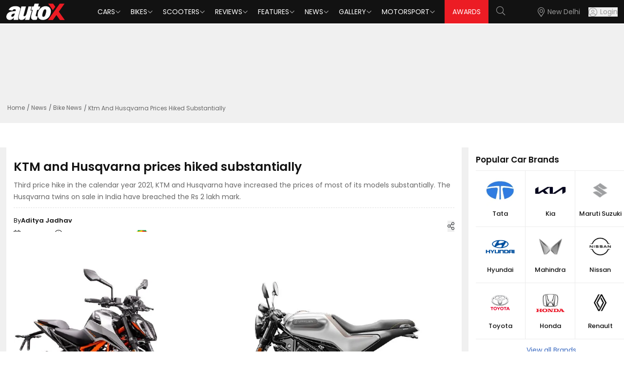

--- FILE ---
content_type: text/html; charset=utf-8
request_url: https://www.autox.com/news/bike-news/ktm-and-husqvarna-prices-hiked-substantially-109690/
body_size: 10683
content:
<!DOCTYPE html><html lang="en"><head><link rel="dns-prefetch" href="https://www.autox.com"/><link rel="preconnect" href="https://www.autox.com" crossorigin=""/><meta name="viewport" content="width=device-width, initial-scale=1, user-scalable=0"/><meta charSet="utf-8"/><title>KTM and Husqvarna prices hiked substantially | autoX</title><meta name="description" content="Third price hike in the calendar year 2021, KTM and Husqvarna have increased the prices of most of its models substantially. The Husqvarna twins on sale in India have breached the Rs 2 lakh mark."/><meta name="keywords" content="Bike News"/><link rel="canonical" href="https://www.autox.com/news/bike-news/ktm-and-husqvarna-prices-hiked-substantially-109690/"/><meta name="twitter:url" content="https://www.autox.com/news/bike-news/ktm-and-husqvarna-prices-hiked-substantially-109690/"/><meta property="og:url" content="https://www.autox.com/news/bike-news/ktm-and-husqvarna-prices-hiked-substantially-109690/"/><meta property="article:published_time" content="2021-07-05T18:09:00+05:30"/><meta property="article:modified_time" content="2021-07-09T14:59:35+05:30"/><meta property="article:section" content="Bike News"/><meta property="article:tag" content="Bike News"/><meta name="twitter:card" content="summary_large_image"/><meta name="twitter:site" content="@autoX"/><meta name="twitter:title" content="KTM and Husqvarna prices hiked substantially | autoX"/><meta name="twitter:description" content="Third price hike in the calendar year 2021, KTM and Husqvarna have increased the prices of most of its models substantially. The Husqvarna twins on sale in India have breached the Rs 2 lakh mark."/><meta name="twitter:creator" content="@autoX"/><meta name="twitter:image" content="https://images.autox.com/uploads/2021/07/KTM-and-Husqvarna-white-background.jpg"/><meta property="og:title" content="KTM and Husqvarna prices hiked substantially | autoX"/><meta property="og:type" content="website"/><meta property="og:site_name" content="autoX"/><meta property="og:image" content="https://images.autox.com/uploads/2021/07/KTM-and-Husqvarna-white-background.jpg"/><meta property="og:description" content="Third price hike in the calendar year 2021, KTM and Husqvarna have increased the prices of most of its models substantially. The Husqvarna twins on sale in India have breached the Rs 2 lakh mark."/><meta name="application-name" content="autoX"/><meta name="apple-mobile-web-app-title" content="autoX"/><meta name="ROBOTS" content="INDEX,FOLLOW,max-snippet:-1, max-image-preview:large"/><meta name="mobile-web-app-capable" content="yes"/><meta name="google-signin-client_id" content="455591781762-k58a9a0eclfivchgnefp3au5q5nksin5.apps.googleusercontent.com"/><link rel="icon" href="https://images.autox.com/uploads/assets/images/favicon.ico" title="Favicon"/><link rel="apple-touch-icon" href="https://images.autox.com/uploads/assets/images/apple-touch-icon.png"/><link rel="preload" as="image" href="https://images.autox.com/uploads/2021/07/KTM-and-Husqvarna-white-background.jpg" imageSrcSet="https://images.autox.com/uploads/2021/07/KTM-and-Husqvarna-white-background.jpg 1x"/><meta name="next-head-count" content="33"/><link rel="preload" href="/autox_new_logo.svg" as="image"/><link href="https://images.autox.com/uploads" rel="dns-prefetch"/><link rel="preload" href="/fonts/pxiEyp8kv8JHgFVrJJnecmNE.woff2" as="font" type="font/woff2" crossorigin="anonymous"/><link rel="preload" href="/fonts/pxiByp8kv8JHgFVrLEj6Z1JlFc-K.woff2" as="font" type="font/woff2" crossorigin="anonymous"/><link rel="preload" href="/fonts/pxiGyp8kv8JHgFVrJJLufntAKPY.woff2" as="font" type="font/woff2" crossorigin="anonymous"/><link rel="preload" href="/_next/static/media/953974ac5e9ff354-s.p.woff2" as="font" type="font/woff2" crossorigin="anonymous" data-next-font="size-adjust"/><link rel="preload" href="/_next/static/media/d0d82dcf3b29775f-s.p.woff2" as="font" type="font/woff2" crossorigin="anonymous" data-next-font="size-adjust"/><link rel="preload" href="/_next/static/media/af9570204889c2b4-s.p.woff2" as="font" type="font/woff2" crossorigin="anonymous" data-next-font="size-adjust"/><link rel="preload" href="/_next/static/media/b5bf9573acb142cf-s.p.woff2" as="font" type="font/woff2" crossorigin="anonymous" data-next-font="size-adjust"/><link rel="preload" href="/_next/static/media/916d3686010a8de2-s.p.woff2" as="font" type="font/woff2" crossorigin="anonymous" data-next-font="size-adjust"/><link rel="preload" href="/_next/static/media/dd51f42e0c0a9b99-s.p.woff2" as="font" type="font/woff2" crossorigin="anonymous" data-next-font="size-adjust"/><link rel="preload" href="/_next/static/media/c04551857776278f-s.p.woff2" as="font" type="font/woff2" crossorigin="anonymous" data-next-font="size-adjust"/><link rel="preload" href="/_next/static/media/7777133e901cd5ed-s.p.woff2" as="font" type="font/woff2" crossorigin="anonymous" data-next-font="size-adjust"/><link rel="preload" href="/_next/static/media/d869208648ca5469-s.p.woff2" as="font" type="font/woff2" crossorigin="anonymous" data-next-font="size-adjust"/><link rel="preload" href="/_next/static/media/9a881e2ac07d406b-s.p.woff2" as="font" type="font/woff2" crossorigin="anonymous" data-next-font="size-adjust"/><link rel="preload" href="/_next/static/media/376dd8dc38524313-s.p.woff2" as="font" type="font/woff2" crossorigin="anonymous" data-next-font="size-adjust"/><link rel="preload" href="/_next/static/media/a26e6d84d4646084-s.p.woff2" as="font" type="font/woff2" crossorigin="anonymous" data-next-font="size-adjust"/><link rel="preload" href="/_next/static/media/8269b0aba99df900-s.p.woff2" as="font" type="font/woff2" crossorigin="anonymous" data-next-font="size-adjust"/><link rel="preload" href="/_next/static/media/46113b96cb3accd4-s.p.woff2" as="font" type="font/woff2" crossorigin="anonymous" data-next-font="size-adjust"/><link rel="preload" href="/_next/static/media/f3e2c6ff694164ed-s.p.woff2" as="font" type="font/woff2" crossorigin="anonymous" data-next-font="size-adjust"/><link rel="preload" href="/_next/static/media/591327bf3b62a611-s.p.woff2" as="font" type="font/woff2" crossorigin="anonymous" data-next-font="size-adjust"/><link rel="preload" href="/_next/static/css/b3971dcea9c9c1a8.css" as="style"/><link rel="stylesheet" href="/_next/static/css/b3971dcea9c9c1a8.css" data-n-g=""/><link rel="preload" href="/_next/static/css/5ce116844c3da7ed.css" as="style"/><link rel="stylesheet" href="/_next/static/css/5ce116844c3da7ed.css" data-n-g=""/><link rel="preload" href="/_next/static/css/14ec3bdb026bcd39.css" as="style"/><link rel="stylesheet" href="/_next/static/css/14ec3bdb026bcd39.css" data-n-p=""/><noscript data-n-css=""></noscript><script defer="" nomodule="" src="/_next/static/chunks/polyfills-42372ed130431b0a.js"></script><script defer="" src="/_next/static/chunks/4355.8262b9a3c9c6db49.js"></script><script src="/_next/static/chunks/webpack-f4c07e656690543f.js" defer=""></script><script src="/_next/static/chunks/main-7bd1c8d46dcf02d8.js" defer=""></script><script src="/_next/static/chunks/6379-32032b79cd82ed28.js" defer=""></script><script src="/_next/static/chunks/pages/_app-1ec368ee1402ef70.js" defer=""></script><script src="/_next/static/chunks/1664-468559f2e2a9395f.js" defer=""></script><script src="/_next/static/chunks/8065-0e112f7a61ecaab1.js" defer=""></script><script src="/_next/static/chunks/2732-46a6ed7896a88142.js" defer=""></script><script src="/_next/static/chunks/7191-2fa6cdfd65bef553.js" defer=""></script><script src="/_next/static/chunks/1340-a9ed914a96387d84.js" defer=""></script><script src="/_next/static/chunks/6497-99a6557b8a8c7926.js" defer=""></script><script src="/_next/static/chunks/2783-540dcf266445de25.js" defer=""></script><script src="/_next/static/chunks/6194-2e96e123374c05a7.js" defer=""></script><script src="/_next/static/chunks/6441-fa70817f7a8140e6.js" defer=""></script><script src="/_next/static/chunks/1708-d6bd452fe1e71f71.js" defer=""></script><script src="/_next/static/chunks/20-2b86f795a1e0b1c4.js" defer=""></script><script src="/_next/static/chunks/9703-37fafaaee86b3b2e.js" defer=""></script><script src="/_next/static/chunks/pages/%5B...slug%5D-405bcdde977b705f.js" defer=""></script><script src="/_next/static/Y4lcaogMVFklFzC56hWgc/_buildManifest.js" defer=""></script><script src="/_next/static/Y4lcaogMVFklFzC56hWgc/_ssgManifest.js" defer=""></script></head><body><div id="__next"><script type="application/ld+json">{"@context":"https://schema.org","@type":"WebPage","name":"KTM and Husqvarna prices hiked substantially | autoX","description":"Third price hike in the calendar year 2021, KTM and Husqvarna have increased the prices of most of its models substantially. The Husqvarna twins on sale in India have breached the Rs 2 lakh mark."}</script><script type="application/ld+json">{"@context":"https://schema.org","@type":"BreadcrumbList","itemListElement":[{"@type":"ListItem","position":1,"name":"Home","item":"https://www.autox.com/"},{"@type":"ListItem","position":2,"name":"News","item":"https://www.autox.com/news/"},{"@type":"ListItem","position":3,"name":"Bike News","item":"https://www.autox.com/news/bike-news/"},{"@type":"ListItem","position":4,"name":"Ktm And Husqvarna Prices Hiked Substantially 109690","item":"https://www.autox.com/news/bike-news/ktm-and-husqvarna-prices-hiked-substantially-109690/"}]}</script><script type="application/ld+json">{"@context":"https://schema.org","@type":"NewsArticle","inLanguage":"English","mainEntityOfPage":{"@type":"WebPage","@id":"https://www.autox.com/news/bike-news/ktm-and-husqvarna-prices-hiked-substantially-109690/"},"headline":"KTM and Husqvarna prices hiked substantially","description":"Third price hike in the calendar year 2021, KTM and Husqvarna have increased the prices of most of its models substantially. The Husqvarna twins on sale in India have breached the Rs 2 lakh mark.","articleBody":" Third price hike in the calendar year 2021, KTM and Husqvarna have increased the prices of most of their models substantially. The Husqvarna twins on sale in India have breached the Rs 2 lakh mark. In the first week of April 2021, KTM and Husqvarna hiked the prices across all its portfolio. That was the company’s second price hike of the year – the first one was at the start of the calendar year 2021. Now, half a year later, KTM and Husqvarna have hiked the prices of their models substantially. For perspective, the most affordable KTM, the 125 Duke is now priced at Rs 1.7 lakh. The entry point in the Husqvarna brand, the Svartpilen 250 is priced at Rs 2.10 lakh. The KTM 125 Duke has seen a hike of Rs 10,000 whereas the Husqvarna Vitpilen 250 has seen a hike of 11,000. The reason for the price hike is the increased purchase cost of raw materials and higher logistic charges. Following is the updated price list along with the hike of all the KTM and Husqvarna models. All prices mentioned in the story are ex-showroom. Model Current ex-showroom Price Hike KTM 125 Duke Rs 1,70,515 Rs 9,940 KTM RC 125 Rs 1,80,538 Rs 10,068 KTM 200 Duke Rs 1,85,606 Rs 2,022 KTM RC 200 Rs 2,08,602 Rs 2,253 KTM 250 Duke Rs 2,28,736 Rs 6,848 KTM 250 Adventure Rs 2,54,995 Rs 256 KTM RC 390 Rs 2,77,517 Rs 11,358 KTM 390 Duke Rs 2,87,545 Rs 11,358 KTM 390 Adventure Rs 3,28,286 Rs 11,423 Husqvarna Svartpilen 250 Rs 2,10,650 Rs 11,098 Husqvarna Vitpilen 250 Rs 2,10,022 Rs 11,097 Also Read: KTM 750 Duke in development stage 2022 KTM RC390 spotted ahead of launch https://www.youtube.com/watch?v=oKRnMZwL1N0 ","image":{"@type":"ImageObject","url":"https://images.autox.com/uploads/2021/07/KTM-and-Husqvarna-white-background.jpg","height":"336","width":"642"},"author":{"@type":"Person","name":"Aditya Jadhav","url":"https://www.autox.com/author/aditya/"},"datePublished":"2021-07-05T18:09:00+05:30","dateModified":"2021-07-09T14:59:35+05:30","url":"https://www.autox.com/news/bike-news/ktm-and-husqvarna-prices-hiked-substantially-109690/","publisher":{"@type":"Organization","name":"autoX","url":"https://www.autox.com/","logo":{"@type":"ImageObject","url":"https://images.autox.com/uploads/assets/images/favicon.ico","height":"60","width":"163"}}}</script><section class="__variable_7c73e5 font-sans"><div class="min-h-[50px]"></div><div class="onroad-price-panel cars-key-specs-panel"><div class="container"><div class="ad-container" style="text-align:center;height:150px"><div id="div-gpt-ad--0"></div></div><nav aria-label="breadcrumb"><ol class="breadcrumb"><li class="breadcrumb-item"><a href="https://www.autox.com/">Home</a></li><li class="breadcrumb-item "><a href="https://www.autox.com/news/">News</a></li><li class="breadcrumb-item "><a href="https://www.autox.com/news/bike-news/">Bike News</a></li><li class="breadcrumb-item active" aria-current="page">Ktm And Husqvarna Prices Hiked Substantially</li></ol></nav></div></div><section class="car-brand-panel onroadprice-panel-main car-images-gallery-main"><div class="container"><div class="carbrand-panel grid xl:grid-cols-12 lg:grid-cols-12 md:grid-cols-12"><div class="xl:col-span-9 lg:col-span-9 md:col-span-9 sm:col-span-9 carbrands-detail-left"><div class="cars-key-specs-section carimages-page-description news-detail-page"><div class="vitara-description car-images-description category-details"><h1 title="KTM and Husqvarna prices hiked substantially">KTM and Husqvarna prices hiked substantially</h1><p class="smalldescarticle">Third price hike in the calendar year 2021, KTM and Husqvarna have increased the prices of most of its models substantially. The Husqvarna twins on sale in India have breached the Rs 2 lakh mark.</p><div class="news-multiple-details"><div class="news-left-details"><p> <!-- -->By <strong>Aditya Jadhav<!-- --> </strong></p><p class="with-icon"><i class="fal fa-calendar"></i> <!-- -->5 Jul, 2021</p><p class="with-icon"><i class="fal fa-clock"></i> <!-- -->2<!-- --> <!-- -->min read</p><div class="share-box"><div class="share-icon"><button class="share-items" title="Share"><i class="fal fa-share-alt"></i></button></div><span class="visible share-click"><button class="user-share" id="share-iconfalse" title="Share" type="button"><i class="fal fa-share fs-13"></i> Share</button></span></div></div><div class="news-right-details"><a target="_blank" href="https://news.google.com/publications/CAAiEFepK-VdWqnJufnL5qjSbJcqFAgKIhBXqSvlXVqpybn5y-ao0myX?ceid=IN:en&amp;oc=3&amp;hl=en-IN&amp;gl=IN"><p>Follow us on<img src="/google-news-icon.webp" alt="" loading="lazy" fetchpriority="auto" width="40" height="21"/></p></a></div></div><div class="relative"> <picture><source srcSet="https://images.autox.com/uploads/2021/07/KTM-and-Husqvarna-white-background.webp" type="image/webp"/><img src="https://images.autox.com/uploads/2021/07/KTM-and-Husqvarna-white-background.jpg" alt="KTM And Husqvarna White Background" title="KTM And Husqvarna White Background" loading="eager" fetchpriority="high" width="873" height="491" class="news-banner-img"/></picture></div><div class="post-desc category-details cat-content-details"><p><strong>Third price hike in the calendar year 2021, KTM and Husqvarna have increased the prices of most of their models substantially. The Husqvarna twins on sale in India have breached the Rs 2 lakh mark.</strong></p>

<p>In the first week of April 2021, <a href="https://www.autox.com/news/bike-news/husqvarna-and-ktm-motorcycles-become-dealer-to-its-customers-prices-hiked-109264/" title="KTM and Husqvarna hiked the prices across all its portfolio">KTM and Husqvarna hiked the prices across all its portfolio</a>. That was the company’s second price hike of the year – the first one was at the start of the calendar year 2021.</p>

<p>Now, half a year later, KTM and Husqvarna have hiked the prices of their models substantially. For perspective, the most affordable KTM, the 125 Duke is now priced at Rs 1.7 lakh. The entry point in the Husqvarna brand, the Svartpilen 250 is priced at Rs 2.10 lakh. The KTM 125 Duke has seen a hike of Rs 10,000 whereas the Husqvarna Vitpilen 250 has seen a hike of 11,000.</p>

<p>The reason for the price hike is the increased purchase cost of raw materials and higher logistic charges. Following is the updated price list along with the hike of all the KTM and Husqvarna models. <em>All prices mentioned in the story are ex-showroom.</em></p>

<p> </p>

<table class="Table" style="border-collapse:collapse;border:solid black 1.0pt"><tbody><tr style="height:55.5pt"><td style="border:solid black 1.0pt;background:white">
			<p style="padding:7.0pt 8.0pt 7.0pt 8.0pt"><span style="height:55.5pt"><b>Model</b></span></p>
			</td><td style="border:solid black 1.0pt;border-left:none;background:white">
			<p style="padding:7.0pt 8.0pt 7.0pt 8.0pt"><span style="height:55.5pt"><b><span style="color:black">Current ex-showroom Price</span></b></span></p>
			</td><td style="border:solid black 1.0pt;border-left:none;background:white">
			<p style="padding:7.0pt 8.0pt 7.0pt 8.0pt"><span style="height:55.5pt"><b><span style="color:black">Hike</span></b></span></p>
			</td></tr><tr style="height:55.5pt"><td style="border:solid black 1.0pt;border-top:none;background:white">
			<p style="padding:7.0pt 8.0pt 7.0pt 8.0pt"><span style="height:55.5pt"><span style="color:black">KTM 125 Duke</span></span></p>
			</td><td style="border-top:none;border-left:none;border-bottom:solid black 1.0pt;border-right:solid black 1.0pt;background:white">
			<p style="padding:7.0pt 8.0pt 7.0pt 8.0pt"><span style="height:55.5pt"><span style="color:black">Rs 1,70,515</span></span></p>
			</td><td style="border-top:none;border-left:none;border-bottom:solid black 1.0pt;border-right:solid black 1.0pt;background:white">
			<p style="padding:7.0pt 8.0pt 7.0pt 8.0pt"><span style="height:55.5pt"><span style="color:black">Rs 9,940</span></span></p>
			</td></tr><tr style="height:55.5pt"><td style="border:solid black 1.0pt;border-top:none;background:white">
			<p style="padding:7.0pt 8.0pt 7.0pt 8.0pt"><span style="height:55.5pt"><span style="color:black">KTM RC 125</span></span></p>
			</td><td style="border-top:none;border-left:none;border-bottom:solid black 1.0pt;border-right:solid black 1.0pt;background:white">
			<p style="padding:7.0pt 8.0pt 7.0pt 8.0pt"><span style="height:55.5pt"><span style="color:black">Rs 1,80,538</span></span></p>
			</td><td style="border-top:none;border-left:none;border-bottom:solid black 1.0pt;border-right:solid black 1.0pt;background:white">
			<p style="padding:7.0pt 8.0pt 7.0pt 8.0pt"><span style="height:55.5pt"><span style="color:black">Rs 10,068</span></span></p>
			</td></tr><tr style="height:55.5pt"><td style="border:solid black 1.0pt;border-top:none;background:white">
			<p style="padding:7.0pt 8.0pt 7.0pt 8.0pt"><span style="height:55.5pt"><span style="color:black">KTM 200 Duke</span></span></p>
			</td><td style="border-top:none;border-left:none;border-bottom:solid black 1.0pt;border-right:solid black 1.0pt;background:white">
			<p style="padding:7.0pt 8.0pt 7.0pt 8.0pt"><span style="height:55.5pt"><span style="color:black">Rs 1,85,606</span></span></p>
			</td><td style="border-top:none;border-left:none;border-bottom:solid black 1.0pt;border-right:solid black 1.0pt;background:white">
			<p style="padding:7.0pt 8.0pt 7.0pt 8.0pt"><span style="height:55.5pt"><span style="color:black">Rs 2,022</span></span></p>
			</td></tr><tr style="height:55.5pt"><td style="border:solid black 1.0pt;border-top:none;background:white">
			<p style="padding:7.0pt 8.0pt 7.0pt 8.0pt"><span style="height:55.5pt"><span style="color:black">KTM RC 200</span></span></p>
			</td><td style="border-top:none;border-left:none;border-bottom:solid black 1.0pt;border-right:solid black 1.0pt;background:white">
			<p style="padding:7.0pt 8.0pt 7.0pt 8.0pt"><span style="height:55.5pt"><span style="color:black">Rs 2,08,602</span></span></p>
			</td><td style="border-top:none;border-left:none;border-bottom:solid black 1.0pt;border-right:solid black 1.0pt;background:white">
			<p style="padding:7.0pt 8.0pt 7.0pt 8.0pt"><span style="height:55.5pt"><span style="color:black">Rs 2,253</span></span></p>
			</td></tr><tr style="height:55.5pt"><td style="border:solid black 1.0pt;border-top:none;background:white">
			<p style="padding:7.0pt 8.0pt 7.0pt 8.0pt"><span style="height:55.5pt"><span style="color:black">KTM 250 Duke</span></span></p>
			</td><td style="border-top:none;border-left:none;border-bottom:solid black 1.0pt;border-right:solid black 1.0pt;background:white">
			<p style="padding:7.0pt 8.0pt 7.0pt 8.0pt"><span style="height:55.5pt"><span style="color:black">Rs 2,28,736</span></span></p>
			</td><td style="border-top:none;border-left:none;border-bottom:solid black 1.0pt;border-right:solid black 1.0pt;background:white">
			<p style="padding:7.0pt 8.0pt 7.0pt 8.0pt"><span style="height:55.5pt"><span style="color:black">Rs 6,848</span></span></p>
			</td></tr><tr style="height:55.5pt"><td style="border:solid black 1.0pt;border-top:none;background:white">
			<p style="padding:7.0pt 8.0pt 7.0pt 8.0pt"><span style="height:55.5pt"><span style="color:black">KTM 250 Adventure</span></span></p>
			</td><td style="border-top:none;border-left:none;border-bottom:solid black 1.0pt;border-right:solid black 1.0pt;background:white">
			<p style="padding:7.0pt 8.0pt 7.0pt 8.0pt"><span style="height:55.5pt"><span style="color:black">Rs 2,54,995</span></span></p>
			</td><td style="border-top:none;border-left:none;border-bottom:solid black 1.0pt;border-right:solid black 1.0pt;background:white">
			<p style="padding:7.0pt 8.0pt 7.0pt 8.0pt"><span style="height:55.5pt"><span style="color:black">Rs 256</span></span></p>
			</td></tr><tr style="height:55.5pt"><td style="border:solid black 1.0pt;border-top:none;background:white">
			<p style="padding:7.0pt 8.0pt 7.0pt 8.0pt"><span style="height:55.5pt"><span style="color:black">KTM RC 390</span></span></p>
			</td><td style="border-top:none;border-left:none;border-bottom:solid black 1.0pt;border-right:solid black 1.0pt;background:white">
			<p style="padding:7.0pt 8.0pt 7.0pt 8.0pt"><span style="height:55.5pt"><span style="color:black">Rs 2,77,517</span></span></p>
			</td><td style="border-top:none;border-left:none;border-bottom:solid black 1.0pt;border-right:solid black 1.0pt;background:white">
			<p style="padding:7.0pt 8.0pt 7.0pt 8.0pt"><span style="height:55.5pt"><span style="color:black">Rs 11,358</span></span></p>
			</td></tr><tr style="height:55.5pt"><td style="border:solid black 1.0pt;border-top:none;background:white">
			<p style="padding:7.0pt 8.0pt 7.0pt 8.0pt"><span style="height:55.5pt"><span style="color:black">KTM 390 Duke</span></span></p>
			</td><td style="border-top:none;border-left:none;border-bottom:solid black 1.0pt;border-right:solid black 1.0pt;background:white">
			<p style="padding:7.0pt 8.0pt 7.0pt 8.0pt"><span style="height:55.5pt"><span style="color:black">Rs 2,87,545</span></span></p>
			</td><td style="border-top:none;border-left:none;border-bottom:solid black 1.0pt;border-right:solid black 1.0pt;background:white">
			<p style="padding:7.0pt 8.0pt 7.0pt 8.0pt"><span style="height:55.5pt"><span style="color:black">Rs 11,358</span></span></p>
			</td></tr><tr style="height:55.5pt"><td style="border:solid black 1.0pt;border-top:none;background:white">
			<p style="padding:7.0pt 8.0pt 7.0pt 8.0pt"><span style="height:55.5pt"><span style="color:black">KTM 390 Adventure</span></span></p>
			</td><td style="border-top:none;border-left:none;border-bottom:solid black 1.0pt;border-right:solid black 1.0pt;background:white">
			<p style="padding:7.0pt 8.0pt 7.0pt 8.0pt"><span style="height:55.5pt"><span style="color:black">Rs 3,28,286</span></span></p>
			</td><td style="border-top:none;border-left:none;border-bottom:solid black 1.0pt;border-right:solid black 1.0pt;background:white">
			<p style="padding:7.0pt 8.0pt 7.0pt 8.0pt"><span style="height:55.5pt"><span style="color:black">Rs 11,423</span></span></p>
			</td></tr><tr style="height:55.5pt"><td style="border:solid black 1.0pt;border-top:none;background:white">
			<p style="padding:7.0pt 8.0pt 7.0pt 8.0pt"><span style="height:55.5pt"><span style="color:black">Husqvarna Svartpilen 250</span></span></p>
			</td><td style="border-top:none;border-left:none;border-bottom:solid black 1.0pt;border-right:solid black 1.0pt;background:white">
			<p style="padding:7.0pt 8.0pt 7.0pt 8.0pt"><span style="height:55.5pt"><span style="color:black">Rs 2,10,650</span></span></p>
			</td><td style="border-top:none;border-left:none;border-bottom:solid black 1.0pt;border-right:solid black 1.0pt;background:white">
			<p style="padding:7.0pt 8.0pt 7.0pt 8.0pt"><span style="height:55.5pt"><span style="color:black">Rs 11,098</span></span></p>
			</td></tr><tr style="height:55.5pt"><td style="border:solid black 1.0pt;border-top:none;background:white">
			<p style="padding:7.0pt 8.0pt 7.0pt 8.0pt"><span style="height:55.5pt"><span style="color:black">Husqvarna Vitpilen 250</span></span></p>
			</td><td style="border-top:none;border-left:none;border-bottom:solid black 1.0pt;border-right:solid black 1.0pt;background:white">
			<p style="padding:7.0pt 8.0pt 7.0pt 8.0pt"><span style="height:55.5pt"><span style="color:black">Rs 2,10,022</span></span></p>
			</td><td style="border-top:none;border-left:none;border-bottom:solid black 1.0pt;border-right:solid black 1.0pt;background:white">
			<p style="padding:7.0pt 8.0pt 7.0pt 8.0pt"><span style="height:55.5pt"><span style="color:black">Rs 11,097</span></span></p>
			</td></tr></tbody></table>

<p><picture><source srcSet="https://images.autox.com/uploads/2021/04/KTM-Husqvarna-price-hikes.webp" type="image/webp"/><img src="https://images.autox.com/uploads/2021/04/KTM-Husqvarna-price-hikes.jpg" alt="KTM Husqvarna Price Hikes" loading="lazy" fetchpriority="auto" width="1280" height="720"/></picture></p>

<p><strong>Also Read:</strong></p>

<p><a href="https://www.autox.com/news/bike-news/ktm-750-duke-in-development-stage-109408/" title="KTM 750 Duke in development stage">KTM 750 Duke in development stage</a></p>

<p><a href="https://www.autox.com/news/bike-news/2022-ktm-rc390-spotted-ahead-of-launch-109493/" title="2022 KTM RC390 spotted ahead of launch">2022 KTM RC390 spotted ahead of launch</a></p>

<p>https://www.youtube.com/watch?v=oKRnMZwL1N0</p>
</div><div class="ad-container"><div id="div-gpt-ad--0"></div></div></div></div><script async="" src="//www.instagram.com/embed.js"></script><div class="vitara-description car-images-description video-detail-page"><div class="exploresimilar-cars related-articles"><h2>Related Articles</h2><div class="grid grid-cols-1 sm:grid-cols-2 gap-4"><div class="reviewslide-panel bg-white rounded p-2" style="min-height:max-content"><div class="item-img"><a title="Honda SP125 and Yamaha Fascino 125 price hiked" href="https://www.autox.com/news/bike-news/honda-sp125-and-yamaha-fascino-125-price-hiked-107650/"><picture><source srcSet="https://images.autox.com/uploads/2019/12/honda-sp125-rear-static-m.webp" type="image/webp"/><img src="https://images.autox.com/uploads/2019/12/honda-sp125-rear-static-m.jpg" alt="Honda Sp125 Rear Static M" title="Honda SP125 and Yamaha Fascino 125 price hiked" loading="lazy" fetchpriority="auto" width="260" height="147" class="latest-news-img"/></picture></a></div><div class="mt-2 mb-2 pl-2"><div class="automobile-title text-[17px] font-semibold leading-[1.2]"><a title="Honda SP125 and Yamaha Fascino 125 price hiked" href="https://www.autox.com/news/bike-news/honda-sp125-and-yamaha-fascino-125-price-hiked-107650/">Honda SP125 and Yamaha Fascino 125 price hiked</a><p class="text-[14px] mt-1"></p></div></div></div><div class="reviewslide-panel bg-white rounded p-2" style="min-height:max-content"><div class="item-img"><a title="Bajaj-KTM to roll out Husqvarna Motorcycles globally in 2018" href="https://www.autox.com/news/bike-news/bajaj-ktm-to-roll-out-husqvarna-motorcycles-globally-in-2018/"><picture><source srcSet="https://images.autox.com/uploads/2019/10/husqvarna-vitpilen-401-m-500x261.webp" type="image/webp"/><img src="https://images.autox.com/uploads/2019/10/husqvarna-vitpilen-401-m-500x261.jpg" alt="Husqvarna Vitpilen 401 M 500x261" title="Bajaj-KTM to roll out Husqvarna Motorcycles globally in 2018" loading="lazy" fetchpriority="auto" width="260" height="147" class="latest-news-img"/></picture></a></div><div class="mt-2 mb-2 pl-2"><div class="automobile-title text-[17px] font-semibold leading-[1.2]"><a title="Bajaj-KTM to roll out Husqvarna Motorcycles globally in 2018" href="https://www.autox.com/news/bike-news/bajaj-ktm-to-roll-out-husqvarna-motorcycles-globally-in-2018/">Bajaj-KTM to roll out Husqvarna Motorcycles globally in 2018</a><p class="text-[14px] mt-1"></p></div></div></div><div class="reviewslide-panel bg-white rounded p-2" style="min-height:max-content"><div class="item-img"><a title="Pune enjoys India’s first Aprilia and Moto Guzzi dealership" href="https://www.autox.com/news/bike-news/pune-enjoys-indias-first-aprilia-and-moto-guzzi-dealership/"><picture><source srcSet="https://images.autox.com/uploads/2015/11/2.webp" type="image/webp"/><img src="https://images.autox.com/uploads/2015/11/2.jpg" alt="Auto-x" title="Pune enjoys India’s first Aprilia and Moto Guzzi dealership" loading="lazy" fetchpriority="auto" width="260" height="147" class="latest-news-img"/></picture></a></div><div class="mt-2 mb-2 pl-2"><div class="automobile-title text-[17px] font-semibold leading-[1.2]"><a title="Pune enjoys India’s first Aprilia and Moto Guzzi dealership" href="https://www.autox.com/news/bike-news/pune-enjoys-indias-first-aprilia-and-moto-guzzi-dealership/">Pune enjoys India’s first Aprilia and Moto Guzzi dealership</a><p class="text-[14px] mt-1"></p></div></div></div></div></div></div></div><div class="xl:col-span-3 lg:col-span-3 md:col-span-3 sm:col-span-3 news-details-page carbrands-details-right onroad-pricepage keyspecs-page"><aside class="w-full lg:w-[300px] xl:w-[340px] space-y-6"><div class="similarbrands"><h2 class="sidebarh2">Popular Car Brands</h2><div class="similarbrand-box"><a class="brand-box cursor-pointer" role="button" title="Tata Cars" href="https://www.autox.com/new-cars/tata/"><img src="https://images.autox.com/uploads/cars/b/1742189378977-0h2q-tata.webp" width="83" height="58" alt="Tata Cars" class="brand-logo"/><label class="brand-text">Tata</label></a><a class="brand-box cursor-pointer" role="button" title="Kia Cars" href="https://www.autox.com/new-cars/kia/"><img src="https://images.autox.com/uploads/cars/b/kia-logo.jpg" width="83" height="58" alt="Kia Cars" class="brand-logo"/><label class="brand-text">Kia</label></a><a class="brand-box cursor-pointer" role="button" title="Maruti Suzuki Cars" href="https://www.autox.com/new-cars/maruti-suzuki/"><img src="https://images.autox.com/uploads/cars/b/maruti-suzuki.jpg" width="83" height="58" alt="Maruti Suzuki Cars" class="brand-logo"/><label class="brand-text">Maruti Suzuki</label></a></div><div class="similarbrand-box"><a class="brand-box cursor-pointer" role="button" title="Hyundai Cars" href="https://www.autox.com/new-cars/hyundai/"><img src="https://images.autox.com/uploads/cars/b/Hyundai.png" width="83" height="58" alt="Hyundai Cars" class="brand-logo"/><label class="brand-text">Hyundai</label></a><a class="brand-box cursor-pointer" role="button" title="Mahindra Cars" href="https://www.autox.com/new-cars/mahindra/"><img src="https://images.autox.com/uploads/cars/b/mahindra.jpg" width="83" height="58" alt="Mahindra Cars" class="brand-logo"/><label class="brand-text">Mahindra</label></a><a class="brand-box cursor-pointer" role="button" title="Nissan Cars" href="https://www.autox.com/new-cars/nissan/"><img src="https://images.autox.com/uploads/cars/b/nissan.jpg" width="83" height="58" alt="Nissan Cars" class="brand-logo"/><label class="brand-text">Nissan</label></a></div><div class="similarbrand-box"><a class="brand-box cursor-pointer" role="button" title="Toyota Cars" href="https://www.autox.com/new-cars/toyota/"><img src="https://images.autox.com/uploads/cars/b/Toyota.png" width="83" height="58" alt="Toyota Cars" class="brand-logo"/><label class="brand-text">Toyota</label></a><a class="brand-box cursor-pointer" role="button" title="Honda Cars" href="https://www.autox.com/new-cars/honda/"><img src="https://images.autox.com/uploads/cars/b/honda.png" width="83" height="58" alt="Honda Cars" class="brand-logo"/><label class="brand-text">Honda</label></a><a class="brand-box cursor-pointer" role="button" title="Renault Cars" href="https://www.autox.com/new-cars/renault/"><img src="https://images.autox.com/uploads/cars/b/renault.jpg" width="83" height="58" alt="Renault Cars" class="brand-logo"/><label class="brand-text">Renault</label></a></div><a href="#" class="viewall-similarbrand" role="button" title="View more">View all Brands</a></div><div class="similarbrands"><h2 class="sidebarh2">Popular Bike Brands</h2><div class="similarbrand-box"><a class="brand-box cursor-pointer" role="button" title="Hero Bikes" href="https://www.autox.com/new-bikes/hero/"><img src="https://images.autox.com/uploads/bikes/b/hero.png" width="83" height="58" alt="Hero Bikes" class="brand-logo"/><label class="brand-text">Hero</label></a><a class="brand-box cursor-pointer" role="button" title="Honda Bikes" href="https://www.autox.com/new-bikes/honda/"><img src="https://images.autox.com/uploads/bikes/b/honda.png" width="83" height="58" alt="Honda Bikes" class="brand-logo"/><label class="brand-text">Honda</label></a><a class="brand-box cursor-pointer" role="button" title="TVS Bikes" href="https://www.autox.com/new-bikes/tvs/"><img src="https://images.autox.com/uploads/bikes/b/tvs.png" width="83" height="58" alt="TVS Bikes" class="brand-logo"/><label class="brand-text">TVS</label></a></div><div class="similarbrand-box"><a class="brand-box cursor-pointer" role="button" title="Bajaj Bikes" href="https://www.autox.com/new-bikes/bajaj/"><img src="https://images.autox.com/uploads/bikes/b/bajaj.png" width="83" height="58" alt="Bajaj Bikes" class="brand-logo"/><label class="brand-text">Bajaj</label></a><a class="brand-box cursor-pointer" role="button" title="Royal Enfield Bikes" href="https://www.autox.com/new-bikes/royal-enfield/"><img src="https://images.autox.com/uploads/bikes/b/royal-enfield.jpg" width="83" height="58" alt="Royal Enfield Bikes" class="brand-logo"/><label class="brand-text">Royal Enfield</label></a><a class="brand-box cursor-pointer" role="button" title="Yamaha Bikes" href="https://www.autox.com/new-bikes/yamaha/"><img src="https://images.autox.com/uploads/bikes/b/yamaha.jpg" width="83" height="58" alt="Yamaha Bikes" class="brand-logo"/><label class="brand-text">Yamaha</label></a></div><div class="similarbrand-box"><a class="brand-box cursor-pointer" role="button" title="Suzuki Bikes" href="https://www.autox.com/new-bikes/suzuki/"><img src="https://images.autox.com/uploads/bikes/b/suzuki.png" width="83" height="58" alt="Suzuki Bikes" class="brand-logo"/><label class="brand-text">Suzuki</label></a><a class="brand-box cursor-pointer" role="button" title="KTM Bikes" href="https://www.autox.com/new-bikes/ktm/"><img src="https://images.autox.com/uploads/bikes/b/ktm.png" width="83" height="58" alt="KTM Bikes" class="brand-logo"/><label class="brand-text">KTM</label></a><a class="brand-box cursor-pointer" role="button" title="Jawa Bikes" href="https://www.autox.com/new-bikes/jawa/"><img src="https://images.autox.com/uploads/bikes/b/jawa.png" width="83" height="58" alt="Jawa Bikes" class="brand-logo"/><label class="brand-text">Jawa</label></a></div><a href="#" class="viewall-similarbrand" role="button" title="View more">View all Brands</a></div><div class="xl:col-span-3"><div class="similarbrands recent-news"><h2 class="sidebarh2">Recent Posts</h2><div class="react-tabs" data-rttabs="true"><ul class="react-tabs__tab-list" role="tablist"><div class="roadprice-tabs-group"><div class="tab-filter nav nav-tabs"><li class="react-tabs__tab react-tabs__tab--selected" role="tab" id="tab:R5km8m:0" aria-selected="true" aria-disabled="false" aria-controls="panel:R5km8m:0" tabindex="0" data-rttab="true"> <div class="xl:mb-0 lg:mb-0 md:mb-0 sm:mb-2 mb-2 nav-item"><a role="button" data-rr-ui-event-key="News" class="nav-link" tabindex="0" href="#"><span>News</span></a></div></li><li class="react-tabs__tab" role="tab" id="tab:R5km8m:1" aria-selected="false" aria-disabled="false" aria-controls="panel:R5km8m:1" data-rttab="true"><div class="xl:mb-0 lg:mb-0 md:mb-0 sm:mb-2 mb-2 nav-item"><a role="button" data-rr-ui-event-key="Review" class="nav-link" tabindex="0" href="#"><span>Reviews</span></a></div></li></div></div></ul><div class="react-tabs__tab-panel react-tabs__tab-panel--selected" role="tabpanel" id="panel:R5km8m:0" aria-labelledby="tab:R5km8m:0"></div><div class="react-tabs__tab-panel" role="tabpanel" id="panel:R5km8m:1" aria-labelledby="tab:R5km8m:1"></div></div><a class="sidebar-readmore" title="Read All News" href="https://www.autox.com/news/">Read More</a></div></div><div class="ad-container"><div id="div-gpt-ad--0"></div></div></aside></div></div><div class="ad-container"><div id="div-gpt-ad--0"></div></div></div><div class="bg-[#121212]"><div class="container"><div class="row"><div class="col-sm-12 col-md-12 col-lg-12"><div class="my-4"></div><div class="grid footer-menu xl:grid-cols-12 lg:grid-cols-12 md:grid-cols-12 sm:grid-cols-12 grid-cols-12 gap-y-[30px] gap-x-[15px]"><div class="col xl:border-r lg:border-r border-[#444444]"><div class="text-[17px] footer-heading">Quick Links</div><ul class="p-0 footer-list"><li class="text-[14px] footer-text my-2" data-toggle="tooltip" data-placement="top" title="Magazine"><a href="https://www.autox.com/magazine/" target="">Magazine</a></li><li class="text-[14px] footer-text my-2" data-toggle="tooltip" data-placement="top" title="Subscribe Today"><a href="https://www.autox.com/subscriptions/" target="">Subscribe Today</a></li><li class="text-[14px] footer-text my-2" data-toggle="tooltip" data-placement="top" title="Advertise With Us"><a href="https://www.autox.com/advertise-with-us/" target="">Advertise With Us</a></li><li class="text-[14px] footer-text my-2" data-toggle="tooltip" data-placement="top" title="About Us"><a href="https://www.autox.com/about-us/" target="">About Us</a></li><li class="text-[14px] footer-text my-2" data-toggle="tooltip" data-placement="top" title="Contact Us"><a href="https://www.autox.com/contact-us/" target="">Contact Us</a></li><li class="text-[14px] footer-text my-2" data-toggle="tooltip" data-placement="top" title="Privacy Policy"><a href="https://www.autox.com/privacy-policy/" target="">Privacy Policy</a></li><li class="text-[14px] footer-text my-2" data-toggle="tooltip" data-placement="top" title="autoX Awards"><a href="https://www.autox.com/awards/" target="_blank">autoX Awards</a></li></ul></div><div class="col xl:border-r lg:border-r border-[#444444]"><div class="text-[17px] footer-heading">Popular Car Brands</div><ul class="p-0 footer-list"><li class="text-[14px] footer-text my-2" data-toggle="tooltip" data-placement="top" title="Maruti Suzuki Cars"><a href="https://www.autox.com/new-cars/maruti-suzuki/">Maruti Suzuki</a></li><li class="text-[14px] footer-text my-2" data-toggle="tooltip" data-placement="top" title="Hyundai Cars"><a href="https://www.autox.com/new-cars/hyundai/">Hyundai</a></li><li class="text-[14px] footer-text my-2" data-toggle="tooltip" data-placement="top" title="Tata Cars"><a href="https://www.autox.com/new-cars/tata/">Tata</a></li><li class="text-[14px] footer-text my-2" data-toggle="tooltip" data-placement="top" title="Volkswagen Cars"><a href="https://www.autox.com/new-cars/volkswagen/">Volkswagen</a></li><li class="text-[14px] footer-text my-2" data-toggle="tooltip" data-placement="top" title="Honda Cars"><a href="https://www.autox.com/new-cars/honda/">Honda</a></li><li class="text-[14px] footer-text my-2" data-toggle="tooltip" data-placement="top" title="Mahindra Cars"><a href="https://www.autox.com/new-cars/mahindra/">Mahindra</a></li><li class="text-[14px] footer-text my-2" data-toggle="tooltip" data-placement="top" title="Kia Cars"><a href="https://www.autox.com/new-cars/kia/">Kia</a></li></ul></div><div class="col xl:border-r lg:border-r border-[#444444]"><div class="text-[17px] footer-heading">Popular Bike Brands</div><ul class="p-0 footer-list"><li class="text-[14px] footer-text my-2" data-toggle="tooltip" data-placement="top" title="Royal Enfield Bikes"><a href="https://www.autox.com/new-bikes/royal-enfield/">Royal Enfield</a></li><li class="text-[14px] footer-text my-2" data-toggle="tooltip" data-placement="top" title="Honda Bikes"><a href="https://www.autox.com/new-bikes/honda/">Honda</a></li><li class="text-[14px] footer-text my-2" data-toggle="tooltip" data-placement="top" title="KTM Bikes"><a href="https://www.autox.com/new-bikes/ktm/">KTM</a></li><li class="text-[14px] footer-text my-2" data-toggle="tooltip" data-placement="top" title="Bajaj Bikes"><a href="https://www.autox.com/new-bikes/bajaj/">Bajaj</a></li><li class="text-[14px] footer-text my-2" data-toggle="tooltip" data-placement="top" title="Yamaha Bikes"><a href="https://www.autox.com/new-bikes/yamaha/">Yamaha</a></li><li class="text-[14px] footer-text my-2" data-toggle="tooltip" data-placement="top" title="TVS Bikes"><a href="https://www.autox.com/new-bikes/tvs/">TVS</a></li><li class="text-[14px] footer-text my-2" data-toggle="tooltip" data-placement="top" title="Hero Bikes"><a href="https://www.autox.com/new-bikes/hero/">Hero</a></li></ul></div><div class="col xl:border-r lg:border-r border-[#444444]"><div class="text-[17px] footer-heading">Popular Adventure Bikes</div><ul class="p-0 footer-list"><li class="text-[14px] footer-text my-2" data-toggle="tooltip" data-placement="top" title="Royal Enfield Himalayan 450"><a href="https://www.autox.com/new-bikes/royal-enfield/himalayan-450/">Royal Enfield Himalayan 450</a></li><li class="text-[14px] footer-text my-2" data-toggle="tooltip" data-placement="top" title="KTM 390 Adventure"><a href="https://www.autox.com/new-bikes/ktm/390-adventure/">KTM 390 Adventure</a></li><li class="text-[14px] footer-text my-2" data-toggle="tooltip" data-placement="top" title="BMW G 310 GS"><a href="https://www.autox.com/new-bikes/bmw/g-310-gs/">BMW G 310 GS</a></li><li class="text-[14px] footer-text my-2" data-toggle="tooltip" data-placement="top" title="Suzuki V-Strom SX"><a href="https://www.autox.com/new-bikes/suzuki/v-strom-sx/">Suzuki V-Strom SX</a></li><li class="text-[14px] footer-text my-2" data-toggle="tooltip" data-placement="top" title="Hero Xpulse 200 4V"><a href="https://www.autox.com/new-bikes/hero/xpulse-200-4v/">Hero Xpulse 200 4V</a></li><li class="text-[14px] footer-text my-2" data-toggle="tooltip" data-placement="top" title="Yezdi Adventure"><a href="https://www.autox.com/new-bikes/yezdi/adventure/">Yezdi Adventure</a></li><li class="text-[14px] footer-text my-2" data-toggle="tooltip" data-placement="top" title="Honda cb350"><a href="https://www.autox.com/new-bikes/honda/cb350/">Honda cb350</a></li></ul></div><div class="footer-contact col"><label class="text-[17px] footer-heading">Get in touch</label><span class="text-[14px] footer-text address-bar">C-103, Okhla Industrial Estate <br/>Phase III, New Delhi - 110 020, India</span><div class="d-flex align-items-center flex-wrap"><div class="d-flex align-items-center flex-wrap"><img src="/red-phone-icon.png" alt="Phone icon" loading="lazy" fetchpriority="auto" width="35" height="20" class="w-auto h-[20px]"/><div class="text-nowrap text-[14px] footer-text"> +91  114279  5000   </div></div><div class="d-flex align-items-center flex-wrap"><img src="/red-email-icon.png" alt="Email icon" loading="lazy" fetchpriority="auto" width="20" height="13" class="w-auto h-[15px]"/><div class="text-nowrap mt-1 text-[14px]"> <a style="color:#c0c0c0;text-decoration:none" href="mailto:info@autox.com">info@autox.com</a></div></div></div><div class="d-flex align-items-center my-3"><a href="https://www.youtube.com/autoX" class="hvr-wobble-vertical" data-toggle="tooltip" data-placement="top" title="YouTube" rel="nofollow"><img src="/yt.svg" alt="YouTube Icon" loading="lazy" fetchpriority="auto" width="40" height="40" class="w-[40px] h-[40px] object-contain border border-[#777777] rounded-full mr-[10px]"/></a><a href="https://www.instagram.com/autoxmag/" class="hvr-wobble-vertical" data-toggle="tooltip" data-placement="top" title="Instagram" rel="nofollow"><img src="/insta.svg" alt="Instagram Icon" loading="lazy" fetchpriority="auto" width="40" height="40" class="w-[40px] h-[40px] object-contain border border-[#777777] rounded-full mr-[10px]"/></a><a href="https://www.facebook.com/autox" class="hvr-wobble-vertical" data-toggle="tooltip" data-placement="top" title="Facebook" rel="nofollow"><img src="/fb.svg" alt="Facebook Icon" loading="lazy" fetchpriority="auto" width="40" height="40" class="w-[40px] h-[40px] object-contain border border-[#777777] rounded-full mr-[10px]"/></a><a href="https://x.com/autoX/" class="hvr-wobble-vertical" data-toggle="tooltip" data-placement="top" title="X (formerly Twitter)" rel="nofollow"><img src="/x.svg" alt="X (formerly Twitter) Icon" loading="lazy" fetchpriority="auto" width="40" height="40" class="w-[40px] h-[40px] object-contain border border-[#777777] rounded-full mr-[10px]"/></a></div><div class="mt-2 footer-text signup">Sign up for our newsletter</div><div><section class="Toastify" aria-live="polite" aria-atomic="false" aria-relevant="additions text" aria-label="Notifications Alt+T"></section><form><div class="mt-2 form-group"><div class="input-group mycustom"><input type="email" class="form-control rounded-0" placeholder="Email address" aria-describedby="inputGroupPrepend2" required="" value=""/><button class="input-group-prepend btn rounded-0" type="submit">Submit</button></div></div></form></div></div></div></div></div></div><div class="copyright bg-black text-[12px] text-center mt-8 pt-3 pb-3">© 2006 - <!-- -->2026<!-- --> Comnet Publishers Pvt. Ltd. All Rights Reserved</div></div></section></section></div><script id="__NEXT_DATA__" type="application/json">{"props":{"pageProps":{"title":"KTM and Husqvarna prices hiked substantially | autoX","description":"Third price hike in the calendar year 2021, KTM and Husqvarna have increased the prices of most of its models substantially. The Husqvarna twins on sale in India have breached the Rs 2 lakh mark.","keywords":["Bike News"],"imageUrl":"https://images.autox.com/uploads/2021/07/KTM-and-Husqvarna-white-background.jpg","canonicalUrl":"https://www.autox.com/news/bike-news/ktm-and-husqvarna-prices-hiked-substantially-109690/","pageContent":{"id":109690,"category_id":7,"category_name":"Bike News","category_slug":"bike-news","author_id":127,"post_title":"KTM and Husqvarna prices hiked substantially","slug":"ktm-and-husqvarna-prices-hiked-substantially-109690","status":1,"post_content":"\u003cp\u003e\u003cstrong\u003eThird price hike in the calendar year 2021, KTM and Husqvarna have increased the prices of most of their models substantially. The Husqvarna twins on sale in India have breached the Rs 2 lakh mark.\u003c/strong\u003e\u003c/p\u003e\n\n\u003cp\u003eIn the first week of April 2021, \u003ca href=\"https://www.autox.com/news/bike-news/husqvarna-and-ktm-motorcycles-become-dealer-to-its-customers-prices-hiked-109264/\"\u003eKTM and Husqvarna hiked the prices across all its portfolio\u003c/a\u003e. That was the company’s second price hike of the year – the first one was at the start of the calendar year 2021.\u003c/p\u003e\n\n\u003cp\u003eNow, half a year later, KTM and Husqvarna have hiked the prices of their models substantially. For perspective, the most affordable KTM, the 125 Duke is now priced at Rs 1.7 lakh. The entry point in the Husqvarna brand, the Svartpilen 250 is priced at Rs 2.10 lakh. The KTM 125 Duke has seen a hike of Rs 10,000 whereas the Husqvarna Vitpilen 250 has seen a hike of 11,000.\u003c/p\u003e\n\n\u003cp\u003eThe reason for the price hike is the increased purchase cost of raw materials and higher logistic charges. Following is the updated price list along with the hike of all the KTM and Husqvarna models. \u003cem\u003eAll prices mentioned in the story are ex-showroom.\u003c/em\u003e\u003c/p\u003e\n\n\u003cp\u003e\u0026nbsp;\u003c/p\u003e\n\n\u003ctable class=\"Table\" style=\"border-collapse:collapse; border:solid black 1.0pt\"\u003e\n\t\u003ctbody\u003e\n\t\t\u003ctr style=\"height:55.5pt\"\u003e\n\t\t\t\u003ctd style=\"border:solid black 1.0pt; background:white\"\u003e\n\t\t\t\u003cp style=\"padding:7.0pt 8.0pt 7.0pt 8.0pt\"\u003e\u003cspan style=\"height:55.5pt\"\u003e\u003cb\u003eModel\u003c/b\u003e\u003c/span\u003e\u003c/p\u003e\n\t\t\t\u003c/td\u003e\n\t\t\t\u003ctd style=\"border:solid black 1.0pt; border-left:none; background:white\"\u003e\n\t\t\t\u003cp style=\"padding:7.0pt 8.0pt 7.0pt 8.0pt\"\u003e\u003cspan style=\"height:55.5pt\"\u003e\u003cb\u003e\u003cspan style=\"color:black\"\u003eCurrent ex-showroom Price\u003c/span\u003e\u003c/b\u003e\u003c/span\u003e\u003c/p\u003e\n\t\t\t\u003c/td\u003e\n\t\t\t\u003ctd style=\"border:solid black 1.0pt; border-left:none; background:white\"\u003e\n\t\t\t\u003cp style=\"padding:7.0pt 8.0pt 7.0pt 8.0pt\"\u003e\u003cspan style=\"height:55.5pt\"\u003e\u003cb\u003e\u003cspan style=\"color:black\"\u003eHike\u003c/span\u003e\u003c/b\u003e\u003c/span\u003e\u003c/p\u003e\n\t\t\t\u003c/td\u003e\n\t\t\u003c/tr\u003e\n\t\t\u003ctr style=\"height:55.5pt\"\u003e\n\t\t\t\u003ctd style=\"border:solid black 1.0pt; border-top:none; background:white\"\u003e\n\t\t\t\u003cp style=\"padding:7.0pt 8.0pt 7.0pt 8.0pt\"\u003e\u003cspan style=\"height:55.5pt\"\u003e\u003cspan style=\"color:black\"\u003eKTM 125 Duke\u003c/span\u003e\u003c/span\u003e\u003c/p\u003e\n\t\t\t\u003c/td\u003e\n\t\t\t\u003ctd style=\"border-top:none; border-left:none; border-bottom:solid black 1.0pt; border-right:solid black 1.0pt; background:white\"\u003e\n\t\t\t\u003cp style=\"padding:7.0pt 8.0pt 7.0pt 8.0pt\"\u003e\u003cspan style=\"height:55.5pt\"\u003e\u003cspan style=\"color:black\"\u003eRs 1,70,515\u003c/span\u003e\u003c/span\u003e\u003c/p\u003e\n\t\t\t\u003c/td\u003e\n\t\t\t\u003ctd style=\"border-top:none; border-left:none; border-bottom:solid black 1.0pt; border-right:solid black 1.0pt; background:white\"\u003e\n\t\t\t\u003cp style=\"padding:7.0pt 8.0pt 7.0pt 8.0pt\"\u003e\u003cspan style=\"height:55.5pt\"\u003e\u003cspan style=\"color:black\"\u003eRs 9,940\u003c/span\u003e\u003c/span\u003e\u003c/p\u003e\n\t\t\t\u003c/td\u003e\n\t\t\u003c/tr\u003e\n\t\t\u003ctr style=\"height:55.5pt\"\u003e\n\t\t\t\u003ctd style=\"border:solid black 1.0pt; border-top:none; background:white\"\u003e\n\t\t\t\u003cp style=\"padding:7.0pt 8.0pt 7.0pt 8.0pt\"\u003e\u003cspan style=\"height:55.5pt\"\u003e\u003cspan style=\"color:black\"\u003eKTM RC 125\u003c/span\u003e\u003c/span\u003e\u003c/p\u003e\n\t\t\t\u003c/td\u003e\n\t\t\t\u003ctd style=\"border-top:none; border-left:none; border-bottom:solid black 1.0pt; border-right:solid black 1.0pt; background:white\"\u003e\n\t\t\t\u003cp style=\"padding:7.0pt 8.0pt 7.0pt 8.0pt\"\u003e\u003cspan style=\"height:55.5pt\"\u003e\u003cspan style=\"color:black\"\u003eRs 1,80,538\u003c/span\u003e\u003c/span\u003e\u003c/p\u003e\n\t\t\t\u003c/td\u003e\n\t\t\t\u003ctd style=\"border-top:none; border-left:none; border-bottom:solid black 1.0pt; border-right:solid black 1.0pt; background:white\"\u003e\n\t\t\t\u003cp style=\"padding:7.0pt 8.0pt 7.0pt 8.0pt\"\u003e\u003cspan style=\"height:55.5pt\"\u003e\u003cspan style=\"color:black\"\u003eRs 10,068\u003c/span\u003e\u003c/span\u003e\u003c/p\u003e\n\t\t\t\u003c/td\u003e\n\t\t\u003c/tr\u003e\n\t\t\u003ctr style=\"height:55.5pt\"\u003e\n\t\t\t\u003ctd style=\"border:solid black 1.0pt; border-top:none; background:white\"\u003e\n\t\t\t\u003cp style=\"padding:7.0pt 8.0pt 7.0pt 8.0pt\"\u003e\u003cspan style=\"height:55.5pt\"\u003e\u003cspan style=\"color:black\"\u003eKTM 200 Duke\u003c/span\u003e\u003c/span\u003e\u003c/p\u003e\n\t\t\t\u003c/td\u003e\n\t\t\t\u003ctd style=\"border-top:none; border-left:none; border-bottom:solid black 1.0pt; border-right:solid black 1.0pt; background:white\"\u003e\n\t\t\t\u003cp style=\"padding:7.0pt 8.0pt 7.0pt 8.0pt\"\u003e\u003cspan style=\"height:55.5pt\"\u003e\u003cspan style=\"color:black\"\u003eRs 1,85,606\u003c/span\u003e\u003c/span\u003e\u003c/p\u003e\n\t\t\t\u003c/td\u003e\n\t\t\t\u003ctd style=\"border-top:none; border-left:none; border-bottom:solid black 1.0pt; border-right:solid black 1.0pt; background:white\"\u003e\n\t\t\t\u003cp style=\"padding:7.0pt 8.0pt 7.0pt 8.0pt\"\u003e\u003cspan style=\"height:55.5pt\"\u003e\u003cspan style=\"color:black\"\u003eRs 2,022\u003c/span\u003e\u003c/span\u003e\u003c/p\u003e\n\t\t\t\u003c/td\u003e\n\t\t\u003c/tr\u003e\n\t\t\u003ctr style=\"height:55.5pt\"\u003e\n\t\t\t\u003ctd style=\"border:solid black 1.0pt; border-top:none; background:white\"\u003e\n\t\t\t\u003cp style=\"padding:7.0pt 8.0pt 7.0pt 8.0pt\"\u003e\u003cspan style=\"height:55.5pt\"\u003e\u003cspan style=\"color:black\"\u003eKTM RC 200\u003c/span\u003e\u003c/span\u003e\u003c/p\u003e\n\t\t\t\u003c/td\u003e\n\t\t\t\u003ctd style=\"border-top:none; border-left:none; border-bottom:solid black 1.0pt; border-right:solid black 1.0pt; background:white\"\u003e\n\t\t\t\u003cp style=\"padding:7.0pt 8.0pt 7.0pt 8.0pt\"\u003e\u003cspan style=\"height:55.5pt\"\u003e\u003cspan style=\"color:black\"\u003eRs 2,08,602\u003c/span\u003e\u003c/span\u003e\u003c/p\u003e\n\t\t\t\u003c/td\u003e\n\t\t\t\u003ctd style=\"border-top:none; border-left:none; border-bottom:solid black 1.0pt; border-right:solid black 1.0pt; background:white\"\u003e\n\t\t\t\u003cp style=\"padding:7.0pt 8.0pt 7.0pt 8.0pt\"\u003e\u003cspan style=\"height:55.5pt\"\u003e\u003cspan style=\"color:black\"\u003eRs 2,253\u003c/span\u003e\u003c/span\u003e\u003c/p\u003e\n\t\t\t\u003c/td\u003e\n\t\t\u003c/tr\u003e\n\t\t\u003ctr style=\"height:55.5pt\"\u003e\n\t\t\t\u003ctd style=\"border:solid black 1.0pt; border-top:none; background:white\"\u003e\n\t\t\t\u003cp style=\"padding:7.0pt 8.0pt 7.0pt 8.0pt\"\u003e\u003cspan style=\"height:55.5pt\"\u003e\u003cspan style=\"color:black\"\u003eKTM 250 Duke\u003c/span\u003e\u003c/span\u003e\u003c/p\u003e\n\t\t\t\u003c/td\u003e\n\t\t\t\u003ctd style=\"border-top:none; border-left:none; border-bottom:solid black 1.0pt; border-right:solid black 1.0pt; background:white\"\u003e\n\t\t\t\u003cp style=\"padding:7.0pt 8.0pt 7.0pt 8.0pt\"\u003e\u003cspan style=\"height:55.5pt\"\u003e\u003cspan style=\"color:black\"\u003eRs 2,28,736\u003c/span\u003e\u003c/span\u003e\u003c/p\u003e\n\t\t\t\u003c/td\u003e\n\t\t\t\u003ctd style=\"border-top:none; border-left:none; border-bottom:solid black 1.0pt; border-right:solid black 1.0pt; background:white\"\u003e\n\t\t\t\u003cp style=\"padding:7.0pt 8.0pt 7.0pt 8.0pt\"\u003e\u003cspan style=\"height:55.5pt\"\u003e\u003cspan style=\"color:black\"\u003eRs 6,848\u003c/span\u003e\u003c/span\u003e\u003c/p\u003e\n\t\t\t\u003c/td\u003e\n\t\t\u003c/tr\u003e\n\t\t\u003ctr style=\"height:55.5pt\"\u003e\n\t\t\t\u003ctd style=\"border:solid black 1.0pt; border-top:none; background:white\"\u003e\n\t\t\t\u003cp style=\"padding:7.0pt 8.0pt 7.0pt 8.0pt\"\u003e\u003cspan style=\"height:55.5pt\"\u003e\u003cspan style=\"color:black\"\u003eKTM 250 Adventure\u003c/span\u003e\u003c/span\u003e\u003c/p\u003e\n\t\t\t\u003c/td\u003e\n\t\t\t\u003ctd style=\"border-top:none; border-left:none; border-bottom:solid black 1.0pt; border-right:solid black 1.0pt; background:white\"\u003e\n\t\t\t\u003cp style=\"padding:7.0pt 8.0pt 7.0pt 8.0pt\"\u003e\u003cspan style=\"height:55.5pt\"\u003e\u003cspan style=\"color:black\"\u003eRs 2,54,995\u003c/span\u003e\u003c/span\u003e\u003c/p\u003e\n\t\t\t\u003c/td\u003e\n\t\t\t\u003ctd style=\"border-top:none; border-left:none; border-bottom:solid black 1.0pt; border-right:solid black 1.0pt; background:white\"\u003e\n\t\t\t\u003cp style=\"padding:7.0pt 8.0pt 7.0pt 8.0pt\"\u003e\u003cspan style=\"height:55.5pt\"\u003e\u003cspan style=\"color:black\"\u003eRs 256\u003c/span\u003e\u003c/span\u003e\u003c/p\u003e\n\t\t\t\u003c/td\u003e\n\t\t\u003c/tr\u003e\n\t\t\u003ctr style=\"height:55.5pt\"\u003e\n\t\t\t\u003ctd style=\"border:solid black 1.0pt; border-top:none; background:white\"\u003e\n\t\t\t\u003cp style=\"padding:7.0pt 8.0pt 7.0pt 8.0pt\"\u003e\u003cspan style=\"height:55.5pt\"\u003e\u003cspan style=\"color:black\"\u003eKTM RC 390\u003c/span\u003e\u003c/span\u003e\u003c/p\u003e\n\t\t\t\u003c/td\u003e\n\t\t\t\u003ctd style=\"border-top:none; border-left:none; border-bottom:solid black 1.0pt; border-right:solid black 1.0pt; background:white\"\u003e\n\t\t\t\u003cp style=\"padding:7.0pt 8.0pt 7.0pt 8.0pt\"\u003e\u003cspan style=\"height:55.5pt\"\u003e\u003cspan style=\"color:black\"\u003eRs 2,77,517\u003c/span\u003e\u003c/span\u003e\u003c/p\u003e\n\t\t\t\u003c/td\u003e\n\t\t\t\u003ctd style=\"border-top:none; border-left:none; border-bottom:solid black 1.0pt; border-right:solid black 1.0pt; background:white\"\u003e\n\t\t\t\u003cp style=\"padding:7.0pt 8.0pt 7.0pt 8.0pt\"\u003e\u003cspan style=\"height:55.5pt\"\u003e\u003cspan style=\"color:black\"\u003eRs 11,358\u003c/span\u003e\u003c/span\u003e\u003c/p\u003e\n\t\t\t\u003c/td\u003e\n\t\t\u003c/tr\u003e\n\t\t\u003ctr style=\"height:55.5pt\"\u003e\n\t\t\t\u003ctd style=\"border:solid black 1.0pt; border-top:none; background:white\"\u003e\n\t\t\t\u003cp style=\"padding:7.0pt 8.0pt 7.0pt 8.0pt\"\u003e\u003cspan style=\"height:55.5pt\"\u003e\u003cspan style=\"color:black\"\u003eKTM 390 Duke\u003c/span\u003e\u003c/span\u003e\u003c/p\u003e\n\t\t\t\u003c/td\u003e\n\t\t\t\u003ctd style=\"border-top:none; border-left:none; border-bottom:solid black 1.0pt; border-right:solid black 1.0pt; background:white\"\u003e\n\t\t\t\u003cp style=\"padding:7.0pt 8.0pt 7.0pt 8.0pt\"\u003e\u003cspan style=\"height:55.5pt\"\u003e\u003cspan style=\"color:black\"\u003eRs 2,87,545\u003c/span\u003e\u003c/span\u003e\u003c/p\u003e\n\t\t\t\u003c/td\u003e\n\t\t\t\u003ctd style=\"border-top:none; border-left:none; border-bottom:solid black 1.0pt; border-right:solid black 1.0pt; background:white\"\u003e\n\t\t\t\u003cp style=\"padding:7.0pt 8.0pt 7.0pt 8.0pt\"\u003e\u003cspan style=\"height:55.5pt\"\u003e\u003cspan style=\"color:black\"\u003eRs 11,358\u003c/span\u003e\u003c/span\u003e\u003c/p\u003e\n\t\t\t\u003c/td\u003e\n\t\t\u003c/tr\u003e\n\t\t\u003ctr style=\"height:55.5pt\"\u003e\n\t\t\t\u003ctd style=\"border:solid black 1.0pt; border-top:none; background:white\"\u003e\n\t\t\t\u003cp style=\"padding:7.0pt 8.0pt 7.0pt 8.0pt\"\u003e\u003cspan style=\"height:55.5pt\"\u003e\u003cspan style=\"color:black\"\u003eKTM 390 Adventure\u003c/span\u003e\u003c/span\u003e\u003c/p\u003e\n\t\t\t\u003c/td\u003e\n\t\t\t\u003ctd style=\"border-top:none; border-left:none; border-bottom:solid black 1.0pt; border-right:solid black 1.0pt; background:white\"\u003e\n\t\t\t\u003cp style=\"padding:7.0pt 8.0pt 7.0pt 8.0pt\"\u003e\u003cspan style=\"height:55.5pt\"\u003e\u003cspan style=\"color:black\"\u003eRs 3,28,286\u003c/span\u003e\u003c/span\u003e\u003c/p\u003e\n\t\t\t\u003c/td\u003e\n\t\t\t\u003ctd style=\"border-top:none; border-left:none; border-bottom:solid black 1.0pt; border-right:solid black 1.0pt; background:white\"\u003e\n\t\t\t\u003cp style=\"padding:7.0pt 8.0pt 7.0pt 8.0pt\"\u003e\u003cspan style=\"height:55.5pt\"\u003e\u003cspan style=\"color:black\"\u003eRs 11,423\u003c/span\u003e\u003c/span\u003e\u003c/p\u003e\n\t\t\t\u003c/td\u003e\n\t\t\u003c/tr\u003e\n\t\t\u003ctr style=\"height:55.5pt\"\u003e\n\t\t\t\u003ctd style=\"border:solid black 1.0pt; border-top:none; background:white\"\u003e\n\t\t\t\u003cp style=\"padding:7.0pt 8.0pt 7.0pt 8.0pt\"\u003e\u003cspan style=\"height:55.5pt\"\u003e\u003cspan style=\"color:black\"\u003eHusqvarna Svartpilen 250\u003c/span\u003e\u003c/span\u003e\u003c/p\u003e\n\t\t\t\u003c/td\u003e\n\t\t\t\u003ctd style=\"border-top:none; border-left:none; border-bottom:solid black 1.0pt; border-right:solid black 1.0pt; background:white\"\u003e\n\t\t\t\u003cp style=\"padding:7.0pt 8.0pt 7.0pt 8.0pt\"\u003e\u003cspan style=\"height:55.5pt\"\u003e\u003cspan style=\"color:black\"\u003eRs 2,10,650\u003c/span\u003e\u003c/span\u003e\u003c/p\u003e\n\t\t\t\u003c/td\u003e\n\t\t\t\u003ctd style=\"border-top:none; border-left:none; border-bottom:solid black 1.0pt; border-right:solid black 1.0pt; background:white\"\u003e\n\t\t\t\u003cp style=\"padding:7.0pt 8.0pt 7.0pt 8.0pt\"\u003e\u003cspan style=\"height:55.5pt\"\u003e\u003cspan style=\"color:black\"\u003eRs 11,098\u003c/span\u003e\u003c/span\u003e\u003c/p\u003e\n\t\t\t\u003c/td\u003e\n\t\t\u003c/tr\u003e\n\t\t\u003ctr style=\"height:55.5pt\"\u003e\n\t\t\t\u003ctd style=\"border:solid black 1.0pt; border-top:none; background:white\"\u003e\n\t\t\t\u003cp style=\"padding:7.0pt 8.0pt 7.0pt 8.0pt\"\u003e\u003cspan style=\"height:55.5pt\"\u003e\u003cspan style=\"color:black\"\u003eHusqvarna Vitpilen 250\u003c/span\u003e\u003c/span\u003e\u003c/p\u003e\n\t\t\t\u003c/td\u003e\n\t\t\t\u003ctd style=\"border-top:none; border-left:none; border-bottom:solid black 1.0pt; border-right:solid black 1.0pt; background:white\"\u003e\n\t\t\t\u003cp style=\"padding:7.0pt 8.0pt 7.0pt 8.0pt\"\u003e\u003cspan style=\"height:55.5pt\"\u003e\u003cspan style=\"color:black\"\u003eRs 2,10,022\u003c/span\u003e\u003c/span\u003e\u003c/p\u003e\n\t\t\t\u003c/td\u003e\n\t\t\t\u003ctd style=\"border-top:none; border-left:none; border-bottom:solid black 1.0pt; border-right:solid black 1.0pt; background:white\"\u003e\n\t\t\t\u003cp style=\"padding:7.0pt 8.0pt 7.0pt 8.0pt\"\u003e\u003cspan style=\"height:55.5pt\"\u003e\u003cspan style=\"color:black\"\u003eRs 11,097\u003c/span\u003e\u003c/span\u003e\u003c/p\u003e\n\t\t\t\u003c/td\u003e\n\t\t\u003c/tr\u003e\n\t\u003c/tbody\u003e\n\u003c/table\u003e\n\n\u003cp\u003e\u003cimg alt=\"KTM Husqvarna Price Hikes\" height=\"720\" src=\"/uploads/2021/04/KTM-Husqvarna-price-hikes.jpg\" width=\"1280\" /\u003e\u003c/p\u003e\n\n\u003cp\u003e\u003cstrong\u003eAlso Read:\u003c/strong\u003e\u003c/p\u003e\n\n\u003cp\u003e\u003ca href=\"https://www.autox.com/news/bike-news/ktm-750-duke-in-development-stage-109408/\"\u003eKTM 750 Duke in development stage\u003c/a\u003e\u003c/p\u003e\n\n\u003cp\u003e\u003ca href=\"https://www.autox.com/news/bike-news/2022-ktm-rc390-spotted-ahead-of-launch-109493/\"\u003e2022 KTM RC390 spotted ahead of launch\u003c/a\u003e\u003c/p\u003e\n\n\u003cp\u003ehttps://www.youtube.com/watch?v=oKRnMZwL1N0\u003c/p\u003e\n","short_description":"Third price hike in the calendar year 2021, KTM and Husqvarna have increased the prices of most of its models substantially. The Husqvarna twins on sale in India have breached the Rs 2 lakh mark.","featured_image":"uploads/2021/07/KTM-and-Husqvarna-white-background.jpg","post_rating":0,"image_caption":"","image_title":"KTM And Husqvarna White Background","car_model_name":null,"car_model_url":null,"car_model_image":null,"car_status":"LIVE","car_price":null,"car_brand_name":null,"car_brand_url":null,"bike_model_name":null,"bike_model_url":null,"bike_model_image":null,"bike_status":"LIVE","bike_price":null,"bike_brand_name":null,"bike_brand_url":null,"thumb_type":"featured_image","publish_date":"2021-07-05 18:09:00+05:30","updated_date":"2021-07-09 14:59:35+05:30","display_name":"Aditya Jadhav","user_name":"aditya","photographer_name":null,"photographer_slug":null,"tags":["Bike News"],"video_url":null,"meta":[{"meta_id":61042,"meta_key":"push_notificaion","meta_value":"1"},{"meta_id":61043,"meta_key":"edit_locked","meta_value":"1625822975:1"},{"meta_id":61074,"meta_key":"seo_description","meta_value":"Third price hike in the calendar year 2021, KTM and Husqvarna have increased the prices of most of its models substantially. The Husqvarna twins on sale in India have breached the Rs 2 lakh mark."}]},"relatedData":[{"id":107650,"category_id":7,"post_title":"Honda SP125 and Yamaha Fascino 125 price hiked","featured_image":"uploads/2019/12/honda-sp125-rear-static-m.jpg","slug":"honda-sp125-and-yamaha-fascino-125-price-hiked-107650","category_slug":"bike-news","parent_category_slug":"news"},{"id":100731,"category_id":7,"post_title":"Bajaj-KTM to roll out Husqvarna Motorcycles globally in 2018","featured_image":"uploads/2019/10/husqvarna-vitpilen-401-m-500x261.jpg","slug":"bajaj-ktm-to-roll-out-husqvarna-motorcycles-globally-in-2018","category_slug":"bike-news","parent_category_slug":"news"},{"id":60481,"category_id":7,"post_title":"Pune enjoys India’s first Aprilia and Moto Guzzi dealership","featured_image":"uploads/2015/11/2.jpg","slug":"pune-enjoys-indias-first-aprilia-and-moto-guzzi-dealership","category_slug":"bike-news","parent_category_slug":"news"}],"comments":[],"pageIndexing":1,"isNewsArticle":true,"galleryData":{},"isCategoryServer":false,"sidebarContent":{"message":"Returned from cache"}},"isMobile":false,"fullUrl":"https://www.autox.com/news/bike-news/ktm-and-husqvarna-prices-hiked-substantially-109690/","__N_SSP":true},"page":"/[...slug]","query":{"slug":["news","bike-news","ktm-and-husqvarna-prices-hiked-substantially-109690"]},"buildId":"Y4lcaogMVFklFzC56hWgc","isFallback":false,"dynamicIds":[44355],"gssp":true,"appGip":true,"scriptLoader":[]}</script></body></html>

--- FILE ---
content_type: text/html; charset=utf-8
request_url: https://www.google.com/recaptcha/api2/aframe
body_size: 151
content:
<!DOCTYPE HTML><html><head><meta http-equiv="content-type" content="text/html; charset=UTF-8"></head><body><script nonce="B7YKA71fXs-duizl9Wux3A">/** Anti-fraud and anti-abuse applications only. See google.com/recaptcha */ try{var clients={'sodar':'https://pagead2.googlesyndication.com/pagead/sodar?'};window.addEventListener("message",function(a){try{if(a.source===window.parent){var b=JSON.parse(a.data);var c=clients[b['id']];if(c){var d=document.createElement('img');d.src=c+b['params']+'&rc='+(localStorage.getItem("rc::a")?sessionStorage.getItem("rc::b"):"");window.document.body.appendChild(d);sessionStorage.setItem("rc::e",parseInt(sessionStorage.getItem("rc::e")||0)+1);localStorage.setItem("rc::h",'1769820372627');}}}catch(b){}});window.parent.postMessage("_grecaptcha_ready", "*");}catch(b){}</script></body></html>

--- FILE ---
content_type: application/javascript; charset=UTF-8
request_url: https://www.autox.com/_next/static/chunks/6441-fa70817f7a8140e6.js
body_size: 10895
content:
"use strict";(self.webpackChunk_N_E=self.webpackChunk_N_E||[]).push([[6441],{87241:function(e,a,s){s.r(a),s.d(a,{default:function(){return i}});var l=s(85893),n=s(67294),t=s(11950);function i(e){let{src:a,alt:s="",title:i,highPriority:r=!1,width:c,height:o,...d}=e,{isMobile:u}=(0,t.F)(),[m,h]=(0,n.useState)(u);if((0,n.useEffect)(()=>{let e=window.innerWidth<1024;e!==u&&h(e)},[u]),!a)return null;if(!a.includes("images.autox.com"))return(0,l.jsx)("img",{src:a,alt:s,title:i,loading:r?"eager":"lazy",fetchpriority:r?"high":"auto",width:c,height:o,...d});let g=a.match(/\.(jpe?g|png|webp)$/i),p=(null==g?void 0:g[1])||"jpg",x=a.replace(/\.\w+$/,""),v=x.endsWith("-500x261"),f=v?"".concat(x,".").concat(p):"".concat(x,"-500x261.").concat(p),j="webp"===p.toLowerCase()?a:a.replace(/\.\w+$/,".webp"),b=m?f:a;return(0,l.jsxs)("picture",{children:[(0,l.jsx)("source",{srcSet:m?v?"".concat(x,".webp"):"".concat(x,"-500x261.webp"):j,type:"image/webp"}),(0,l.jsx)("img",{src:b,alt:s,title:i,loading:r?"eager":"lazy",fetchpriority:r?"high":"auto",width:c,height:o,...d})]})}},75959:function(e,a,s){s.d(a,{Z:function(){return r}});var l=s(85893),n=s(41664),t=s.n(n);s(67294);var i=s(50807);function r(e){let a=(e=>{if(/^https?:\/\//i.test(e))try{e=(e=e.trim()).replace(/([^:]\/)\/+/g,"$1");let a=/[#?]|\.[a-z0-9]+$/i.test(e);e.endsWith("/")||a||(e+="/")}catch(a){return console.error("Invalid href:",e,a),"/"}return e})(null==e?void 0:e.href);return(null==e?void 0:e.href)!==a&&console.warn("=== Uncleansed URL detected:",null==e?void 0:e.href,"➡",a),(0,l.jsx)(t(),{...e,prefetch:!1,onClick:e=>(0,i.te)(e,a),children:null==e?void 0:e.children})}},96441:function(e,a,s){s.r(a),s.d(a,{default:function(){return W}});var l=s(85893),n=s(67294),t=s(11950),i=s(39332),r=s(11163),c=s(55756),o=s(86426),d=s(7721),u=s(50807),m=s(13905);let h=[{name:"Cars",href:"".concat(u.ik,"/new-cars/"),icon:"/img/profile.svg",actions:[{label:"New Cars",href:"".concat(u.ik,"/new-cars/")},{label:"Cars Finder",href:"".concat(u.ik,"/finder/new-cars/")},{label:"Top Selling Cars",href:"".concat(u.ik,"/top-selling-cars-in-india/")},{label:"Compare Cars",href:"".concat(u.ik,"/compare-cars/")},{label:"Upcoming Cars",href:"".concat(u.ik,"/upcoming-cars/")},{label:"New Launches",href:"".concat(u.ik,"/new-car-launches-in-india/")},{label:"Car Dealers",href:"".concat(u.ik,"/new-cars/dealer/")},{label:"Car Service Centre",href:"".concat(u.ik,"/new-cars/service-centres/")}]},{name:"Bikes",href:"".concat(u.ik,"/new-bikes/"),icon:"/img/heart.svg",actions:[{label:"New Bikes",href:"".concat(u.ik,"/new-bikes/")},{label:"Bikes Finder",href:"".concat(u.ik,"/finder/new-bikes/")},{label:"Top Selling Bikes",href:"".concat(u.ik,"/top-selling-bikes-in-india/")},{label:"Compare Bikes",href:"".concat(u.ik,"/compare-bikes/")},{label:"Upcoming Bikes",href:"".concat(u.ik,"/upcoming-bikes/")},{label:"New Launches",href:"".concat(u.ik,"/new-bike-launches-in-india/")},{label:"Bike Dealers",href:"".concat(u.ik,"/new-bikes/dealer/")}]},{name:"Scooters",href:"".concat(u.ik,"/scooters/"),icon:"/img/friends.svg",actions:[{label:"Scooters",href:"".concat(u.ik,"/scooters/")},{label:"Scooter Finder",href:"".concat(u.ik,"/finder/scooter/")},{label:"Popular Scooters",href:"".concat(u.ik,"/best-scooters-in-india/")},{label:"New Launches",href:"".concat(u.ik,"/latest-scooters-in-india/")},{label:"Upcoming Scooters",href:"".concat(u.ik,"/upcoming-scooters/")}]},{name:"Reviews",href:"".concat(u.ik,"/reviews/"),icon:"/img/view.svg",actions:[{label:"Reviews",href:"".concat(u.ik,"/reviews/")},{label:"Car Reviews",href:"".concat(u.ik,"/reviews/car-reviews/")},{label:"Bike Reviews",href:"".concat(u.ik,"/reviews/bike-reviews/")},{label:"Long Term Reports",href:"".concat(u.ik,"/long-term-reports/")}]},{name:"Features",href:"/features",icon:"/img/view.svg",actions:[{label:"Exclusive Stories",href:"".concat(u.ik,"/exclusive-stories/")},{label:"Mega Test",href:"".concat(u.ik,"/mega-test/")},{label:"Interviews",href:"".concat(u.ik,"/interviews/")}]},{name:"News",href:"".concat(u.ik,"/news/"),icon:"/img/view.svg",actions:[{label:"News",href:"".concat(u.ik,"/news/")},{label:"Car News",href:"".concat(u.ik,"/news/car-news/")},{label:"Bike News",href:"".concat(u.ik,"/news/bike-news/")}]},{name:"Gallery",href:"".concat(u.ik,"/gallery/"),icon:"/img/view.svg",actions:[{label:"Image Gallery",href:"".concat(u.ik,"/gallery/")},{label:"Video Gallery",href:"".concat(u.ik,"/videos/")}]},{name:"Motorsport",href:"".concat(u.ik,"/motorsport-news/"),icon:"/img/view.svg",actions:[{label:"F1",href:"".concat(u.ik,"/formula-one-sports/")},{label:"MotoGP",href:"".concat(u.ik,"/moto-gp/")},{label:"Formula E",href:"".concat(u.ik,"/formula-e/")},{label:"Motorsport News",href:"".concat(u.ik,"/motorsport-news/")}]},{name:"Awards",href:"".concat(u.ik,"/awards/"),icon:"/img/view.svg"}];var g=s(9058),p=s(75959),x=s(83910),v=s(31580),f=s(31190);s(4641);var j=s(26630),b=s(78065);function w(e){let{show:a,close:s}=e,[t,i]=(0,n.useState)(""),[r,o]=(0,n.useState)(""),[m,h,g]=(0,c.fP)(),p=async e=>{if(e.preventDefault(),o(""),!t){o("OTP is required.");return}if(6!==t.length){o("OTP must be exactly 6 digits.");return}if(!/^\d{6}$/.test(t)){o("OTP must contain only numbers.");return}try{let e=await (0,d.s8H)({otp:t,email:(0,u.Ys)("userEmail")});if(e.data.result){var a;let s=e.data.result.name,l=e.data.result.id,n=null===(a=e.data)||void 0===a?void 0:a.token;(0,u.zQ)("userID",l),(0,u.zQ)("userName",s),(0,u.zQ)("authToken",n),h("authToken",n),(0,u.zQ)("loginType","normal")}s()}catch(e){b.Am.error(e.response.data.message)}};return(0,n.useEffect)(()=>()=>{let e=(0,u.Ys)("authToken"),a=(0,u.Ys)("userName"),s=(0,u.Ys)("userID");e&&(h("authToken",e),h("userName",a),h("userID",s))}),(0,l.jsxs)(f.u,{open:a,onClose:s,center:!0,closeOnOverlayClick:!1,children:[(0,l.jsx)("h2",{className:"mb-3 fw-bold",children:"Please Verify Your Email ID"}),(0,l.jsx)("div",{className:"text-center",children:(0,l.jsxs)("small",{children:["Kindly check your inbox / spam",(0,l.jsx)("br",{})," folder for a message with the",(0,l.jsx)("br",{}),"confirmation code."]})}),(0,l.jsxs)("form",{onSubmit:p,children:[(0,l.jsx)("input",{type:"number",name:"otp",className:"form-control login-input",placeholder:"Please Enter 6 Digit OTP",value:t,onChange:e=>i(e.target.value)}),r&&(0,l.jsx)("p",{className:"error-message text-danger w-100",children:r}),(0,l.jsx)("button",{type:"submit",className:"btn-success btn btn-login w-100",children:"Verify"})]})]})}function N(e){let{show:a,close:s}=e,[t,i]=(0,n.useState)(""),[r,c]=(0,n.useState)(""),o=async e=>{if(e.preventDefault(),c(""),!t){c("OTP is required.");return}if(6!==t.length){c("OTP must be exactly 6 digits.");return}if(!/^\d{6}$/.test(t)){c("OTP must contain only numbers.");return}try{await (0,d.s8H)({otp:t}),s()}catch(e){s()}};return(0,l.jsxs)(f.u,{open:a,onClose:s,center:!0,children:[(0,l.jsx)("h2",{className:"mb-3 fw-bold",children:"Please Verify Your Email ID"}),(0,l.jsx)("div",{className:"text-center",children:(0,l.jsxs)("small",{children:["Kindly check your inbox / spam",(0,l.jsx)("br",{})," folder for a message with the",(0,l.jsx)("br",{}),"confirmation code."]})}),(0,l.jsxs)("form",{onSubmit:o,children:[(0,l.jsx)("input",{type:"number",name:"otp",className:"form-control login-input",placeholder:"Please Enter 6 Digit OTP",value:t,onChange:e=>i(e.target.value)}),r&&(0,l.jsx)("p",{className:"error-message text-danger w-100",children:r}),(0,l.jsx)("button",{type:"submit",className:"btn-success btn btn-login w-100",children:"Verify"})]})]})}function y(e){let{show:a,close:s}=e,[t,i]=(0,n.useState)(""),[r,c]=(0,n.useState)(""),[o,u]=(0,n.useState)(""),m=async e=>{if(e.preventDefault(),u(""),!t){u("OTP is required.");return}if(6!==t.length){u("OTP must be exactly 6 digits.");return}if(!/^\d{6}$/.test(t)){u("OTP must contain only numbers.");return}if(r){if(!(0,j.eW)(r)){u("Password must contain at least one uppercase letter, one lowercase letter, one digit, and be at least 8 characters long.");return}}else{u("Please enter your password.");return}try{await (0,d.NWp)({otp:t,email:localStorage.getItem("email"),new_password:r}),b.Am.success("Password changed successfully!"),s()}catch(e){s()}};return(0,l.jsxs)(f.u,{open:a,onClose:s,center:!0,children:[(0,l.jsx)("h2",{className:"mb-3 fw-bold",children:"Reset Password"}),(0,l.jsx)("div",{className:"text-center",children:(0,l.jsxs)("small",{children:["Please check your email for a",(0,l.jsx)("br",{}),"message with your code."]})}),(0,l.jsxs)("form",{onSubmit:m,children:[(0,l.jsx)("input",{type:"number",name:"otp",className:"form-control login-input",placeholder:"Please Enter 6 Digit OTP",value:t,onChange:e=>i(e.target.value),required:!0}),(0,l.jsx)("input",{type:"password",className:"form-control login-input",value:r,placeholder:"Please Enter New password",onChange:e=>c(e.target.value),required:!0}),o&&(0,l.jsx)("p",{className:"error-message w-100",children:o}),(0,l.jsx)("button",{type:"submit",className:"btn-success btn btn-login w-100",children:"Submit"})]})]})}var k=e=>{let{openLoginStepOne:a,setOpenLoginStepOne:s,hideCustomLogin:t,logintitle:i}=e,{openLogin:r,setOpenLogin:h}=(0,n.useContext)(m.AuthContext),[g,x]=(0,n.useState)(!1),[v,b]=(0,n.useState)(!1),[k,_]=(0,n.useState)(!1),[C,S]=(0,n.useState)(!0),[E,P]=(0,n.useState)(!0),[L,T]=(0,n.useState)(!1),[B,z]=(0,n.useState)(""),[Z,I]=(0,n.useState)(""),[O,D]=(0,n.useState)(""),[A,M]=(0,n.useState)(""),[W,F]=(0,n.useState)(""),[Q,R]=(0,n.useState)(!1),[V,q]=(0,n.useState)(!1),[U,G]=(0,n.useState)(!1),[Y,$,K]=(0,c.fP)(),[H,J]=(0,n.useState)(!1),X=()=>{s(!1),h(!1),z(""),F("")},ee=()=>{x(!1),z(""),F("")},ea=async()=>{if(B){if(!(0,j.vV)(B)){F("Please enter a valid email address.");return}}else{F("Please enter your email.");return}try{(await (0,d.zBu)(B)).data.email_exists?(s(!1),_(!0)):(s(!1),x(!0)),F(""),b(!1)}catch(e){F("An error occurred while checking account existence. Please try again.")}},es=async()=>{if(B){if(!(0,j.vV)(B)){F("Please enter a valid email address.");return}}else{F("Please enter your email.");return}if(!Z){F("Please enter your password.");return}try{let e=await (0,d.pHp)(B,Z);if(null==e?void 0:e.data){let a=e.data.data.user_id,s=e.data.data.token,l=e.data.data.name,n=e.data.data.type;(0,u.zQ)("userID",a),(0,u.zQ)("authToken",s),$("authToken",s,{path:"/",secure:!0,sameSite:"Lax"}),(0,u.zQ)("userName",l),(0,u.zQ)("userEmail",B),(0,u.zQ)("type",n),(0,u.zQ)("loginType","normal"),_(!1),h(!1)}else F(e.message)}catch(e){F(e.response.data.message||"An error occurred while login, please try again later")}},el=async()=>{if(!H){if(B){if(!(0,j.vV)(B)){F("Please enter a valid email address.");return}}else{F("Please enter your email.");return}if(A&&10!==A.length){F("Please enter 10 digit mobile no.");return}if(!O){F("Please enter your name.");return}if(!L){F("Please accept the terms to continue");return}if(Z){if(!(0,j.eW)(Z)){F("Password must contain at least one uppercase letter, one lowercase letter, one digit, and be at least 8 characters long.");return}}else{F("Please enter your password.");return}J(!0);try{let a={name:O,email:B,password:Z,type:"regular"};E&&(a.whatsapp_agreed=E?1:0),C&&(a.newsletter=C?1:0),A&&(a.phone=A);let s=await (0,d.SAW)(a);if(s.data.data){var e;let a=s.data.data.name,l=s.data.data.id,n=null===(e=s.data)||void 0===e?void 0:e.data.token;(0,u.zQ)("userEmail",B),s.data.data.approved&&((0,u.zQ)("userID",l),(0,u.zQ)("userName",a),(0,u.zQ)("authToken",n),$("authToken",n,{path:"/",secure:!0,sameSite:"Lax"}),(0,u.zQ)("loginType","normal")),x(!1),ee(),R(!0)}else F(s.data.message)}catch(e){F(e.response.data.message||"An error occurred while signup, please try again later")}finally{J(!1)}}},en=async e=>{var a,s,l,n,t,i,r,c,o,m,g,p,x,v,f,j,b,w,N,y;try{let N=await (0,d.riv)({credential:e});if(null==N?void 0:N.data){let e=(null==N?void 0:null===(s=N.data)||void 0===s?void 0:null===(a=s.data)||void 0===a?void 0:a.user_id)||(null==N?void 0:null===(t=N.data)||void 0===t?void 0:null===(n=t.data)||void 0===n?void 0:null===(l=n.newUser)||void 0===l?void 0:l.id),d=(null==N?void 0:null===(r=N.data)||void 0===r?void 0:null===(i=r.data)||void 0===i?void 0:i.token)||(null==N?void 0:null===(c=N.data)||void 0===c?void 0:c.token),y=(null==N?void 0:null===(m=N.data)||void 0===m?void 0:null===(o=m.data)||void 0===o?void 0:o.name)||(null==N?void 0:null===(x=N.data)||void 0===x?void 0:null===(p=x.data)||void 0===p?void 0:null===(g=p.newUser)||void 0===g?void 0:g.name),k=(null==N?void 0:null===(f=N.data)||void 0===f?void 0:null===(v=f.data)||void 0===v?void 0:v.email)||(null==N?void 0:null===(w=N.data)||void 0===w?void 0:null===(b=w.data)||void 0===b?void 0:null===(j=b.newUser)||void 0===j?void 0:j.email);(0,u.zQ)("userID",e),(0,u.zQ)("authToken",d),(0,u.zQ)("userName",y),(0,u.zQ)("userEmail",k),(0,u.zQ)("loginType","google"),$("authToken",d,{path:"/",secure:!0,sameSite:"Lax"}),_(!1),h(!1),X()}else F(N.message)}catch(e){F((null==e?void 0:null===(y=e.response)||void 0===y?void 0:null===(N=y.data)||void 0===N?void 0:N.message)||"An error occurred while login, please try again later"),X()}};return(0,l.jsxs)(l.Fragment,{children:[(0,l.jsxs)(f.u,{open:v,onClose:()=>b(!1),center:!0,classNames:{modal:"searchModal citysearchmodal"},children:[(0,l.jsx)("h2",{className:"mb-3",children:"Join or Sign In"}),(0,l.jsx)("input",{type:"text",name:"login",className:"form-control login-input",placeholder:"Enter your email",value:B,onChange:e=>z(e.target.value)}),W&&(0,l.jsx)("p",{className:"error-message w-100",children:W}),(0,l.jsx)("button",{onClick:ea,className:"btn-success btn btn-login","aria-label":"continue",type:"button",children:"Continue"}),(0,l.jsx)("div",{className:"navigation-forgot-pass cursor-pointer",onClick:()=>{s(!0),b(!1)},children:"Back"})]}),(0,l.jsxs)(f.u,{open:a,onClose:X,center:!0,classNames:{modal:"searchModal citysearchmodal googlelogin-popup"},children:[(0,l.jsx)("h2",{className:"mb-3",children:i||"Join or Sign In"}),(0,l.jsxs)("div",{className:"googlelogin",children:[(0,l.jsx)(o.kZ,{onSuccess:e=>{en(e.credential)},onError:()=>{},size:"large",width:"300px"}),!t&&(0,l.jsx)("button",{onClick:()=>{b(!0)},type:"button",className:"btn-success btn btn-login w-100 my-3 googlelogin-btn",children:"Use Email"})]})]}),(0,l.jsxs)(f.u,{open:k,onClose:()=>_(!1),center:!0,children:[(0,l.jsx)("h2",{children:"Welcome back!"}),(0,l.jsx)("input",{type:"text",name:"login",className:"form-control login-input",placeholder:"Enter your email",value:B,onChange:e=>z(e.target.value)}),(0,l.jsx)("input",{type:"password",className:"form-control login-input",value:Z,placeholder:"Enter password",onChange:e=>I(e.target.value),required:!0}),W&&(0,l.jsx)("p",{className:"error-message w-100",children:W}),(0,l.jsx)("button",{onClick:es,className:"btn-success btn btn-login",type:"button",children:"Sign In"}),(0,l.jsx)("div",{className:"navigation-forgot-pass cursor-pointer",onClick:()=>{b(!0),_(!1)},children:"Back"})]}),(0,l.jsxs)(f.u,{open:g,onClose:ee,center:!0,children:[(0,l.jsx)("h2",{children:"Welcome to autoX"}),(0,l.jsx)("input",{type:"text",name:"login",className:"form-control login-input",placeholder:"Enter your email",value:B,onChange:e=>z(e.target.value)}),(0,l.jsx)("input",{type:"text",className:"form-control login-input",value:A,placeholder:"Enter Mobile No.(optional)",onChange:e=>M(e.target.value),required:!0}),(0,l.jsx)("input",{type:"text",className:"form-control login-input",value:O,placeholder:"Enter Name",onChange:e=>D(e.target.value),required:!0}),(0,l.jsx)("input",{type:"password",className:"form-control login-input",value:Z,placeholder:"Enter password",onChange:e=>I(e.target.value),required:!0}),(0,l.jsxs)("div",{className:"my-3",children:[(0,l.jsxs)("div",{className:"d-flex align-items-center gap-2",children:[(0,l.jsx)("input",{type:"checkbox",className:"mt-0",checked:L,onChange:e=>{T(e.target.checked)}}),(0,l.jsxs)("div",{children:["I agree with autoX Terms of Use,"," ",(0,l.jsx)(p.Z,{href:"".concat(u.ik,"/privacy-policy/"),children:"Privacy Policy"}),"."]})]}),(0,l.jsxs)("div",{className:"d-flex align-items-center gap-2 my-3",children:[(0,l.jsx)("input",{type:"checkbox",checked:E,onChange:e=>{P(e.target.checked)}}),(0,l.jsx)("div",{children:"I would like to receive the August e-magazine on WhatsApp"})]}),(0,l.jsxs)("div",{className:"d-flex align-items-center gap-2",children:[(0,l.jsx)("input",{type:"checkbox",checked:C,onChange:e=>{S(e.target.checked)}}),(0,l.jsx)("div",{children:"I would like to subscribe to the Weekly Newsletter"})]})]}),W&&(0,l.jsx)("p",{className:"error-message w-100",children:W}),(0,l.jsx)("button",{onClick:el,className:"btn-success btn btn-login my-4",disabled:H,children:H?"Please wait...":"Verify Email ID"}),(0,l.jsx)("div",{className:"navigation-forgot-pass cursor-pointer",onClick:()=>{x(!1),b(!0)},children:"Back"})]}),Q&&(0,l.jsx)(w,{show:Q,close:()=>R(!1)}),V&&(0,l.jsx)(N,{show:V,close:()=>{q(!1)}}),U&&(0,l.jsx)(y,{show:U,close:()=>G(!1)})]})};function _(){let e=(0,u.p0)(),a=(0,r.useRouter)(),[s,t]=(0,n.useState)(""),[i,o]=(0,n.useState)([]),[m,h]=(0,c.fP)(),[g,p]=(0,n.useState)(!1),x=()=>p(!0),v=async e=>{try{return(await (0,d.Y9Z)(e)).data.data}catch(e){return console.error("Error fetching search city data:",e),[]}},j=async e=>{let a=e.target.value.trim();if(t(a),0===a.length){o([]);return}o(await v(a))},b=(e,s)=>{(0,u.zQ)("city_name",e),(0,u.zQ)("city_id",s),h("city_name",e),h("city_id",s),a.reload()},w=e=>{if(e){let a=RegExp("(".concat(s,")"),"gi");return e.split(a).map((e,s)=>a.test(e)?(0,l.jsx)("span",{style:{fontWeight:600},children:e},s):e)}};return(0,l.jsxs)("div",{children:[(0,l.jsx)("label",{className:"text-nowrap d-flex align-items-center fontSize-1 mr-2",children:(0,l.jsxs)("a",{href:"#",onClick:e=>{e.preventDefault(),x()},"data-toggle":"tooltip","data-placement":"top",title:"Location",children:[(0,l.jsx)("i",{className:"fal fa-map-marker-alt"}),(0,l.jsx)("div",{className:"select-city",children:e||"Select City"})]})}),(0,l.jsxs)(f.u,{classNames:{modal:"searchModal citysearchmodal"},open:g,onClose:()=>p(!1),center:!0,children:[(0,l.jsx)("h2",{children:"Please tell us your city"}),(0,l.jsx)("h5",{children:"This allows us to provide relevant content for you."}),(0,l.jsx)("input",{type:"text",name:"selectcity",value:s,onChange:j,className:"form-control selectcity",placeholder:"Type Your City"}),(0,l.jsx)("ul",{className:"search_results_panel",children:null==i?void 0:i.map((e,a)=>(0,l.jsxs)("li",{onClick:()=>b(e.city_name,e.id),id:e.id,children:[w(e.city_name)," ",", ".concat(e.state_name)]},a))})]})]})}var C=s(87241);function S(e){let{isOpen:a,toggleDrawer:s,openLoginStepOne:t,setOpenLoginStepOne:i}=e,[r,c]=(0,n.useState)(null),o=e=>{let{children:a,eventKey:s}=e,n=(0,x.k)(s,()=>{s===r?c(null):c(s)});return(0,l.jsxs)("button",{type:"button",onClick:n,className:"text-white text-[16px] d-flex align-items-center ".concat(s==r?"mobileactive":""),children:[(0,l.jsx)("div",{children:a}),(0,l.jsx)(C.default,{src:"/down_arrow.svg",height:10,width:10,className:"mobilemenu-caret h-[20px] ml-[5px] ".concat(s==r?"rotate180":""),alt:"arrow"})]})};return(0,l.jsxs)(g.Z,{open:a,onClose:s,direction:"left",className:"mobile-menu-drawer relative",children:[(0,l.jsx)(C.default,{src:"/close.svg",height:10,width:10,role:"button",onClick:s,className:"cursor-pointer h-[30px] w-[30px] absolute left-[10px] top-[10px]",alt:"arrow"}),(0,l.jsxs)("div",{className:"pb-3 pt-5 mobile-manubar",children:[(0,l.jsx)("div",{className:"brand mobile-logo",children:(0,l.jsx)(p.Z,{href:"".concat(u.ik,"/"),children:(0,l.jsx)(C.default,{width:253,height:71,src:"/autox_new_logo.svg",alt:"Autox Logo",className:"autox-logo"})})}),(0,l.jsx)("div",{className:"location-mobile",children:(0,l.jsx)(_,{})}),(0,l.jsx)("div",{className:"mobile-login",children:(0,l.jsx)(k,{type:"mobile",openLoginStepOne:t,setOpenLoginStepOne:i})}),h.map((e,a)=>e.actions?(0,l.jsx)(n.Fragment,{children:(0,l.jsx)(v.Z,{defaultActiveKey:"0",activeKey:r,children:(0,l.jsxs)("div",{className:"mobile-list",children:[(0,l.jsx)(o,{eventKey:a,children:e.name}),(0,l.jsx)(v.Z.Collapse,{eventKey:a,children:(0,l.jsx)("div",{className:"text-white mt-2",children:e.actions.map((e,a)=>(0,l.jsx)("div",{className:"submenu-list",children:(0,l.jsx)(p.Z,{href:e.href,className:"no-underline text-white font-[13px]",onClick:a=>{a.preventDefault(),(0,u.te)(a,e.href)},children:e.label},a)},a))})})]})})},a):(0,l.jsx)("div",{className:"custom-accor-menu mb-2",children:(0,l.jsx)(p.Z,{href:e.href,className:"text-[#FDFDFB] no-underline",children:e.name},a)},a))]})]})}s(14609);var E=()=>(0,l.jsx)("div",{className:"brand",children:(0,l.jsx)(p.Z,{href:"".concat(u.ik,"/"),children:(0,l.jsx)(C.default,{src:"/autox_new_logo.svg",width:120,height:34,alt:"Autox",title:"Autox",className:"autox-logo",highPriority:!0})})}),P=e=>{let{userData:a,userName:s,onLogOut:n,openLoginStepOne:t,setOpenLoginStepOne:i}=e,r=(0,u.n5)();return(0,l.jsx)("label",{className:"text-nowrap d-flex end-1 fontSize-1",children:(0,l.jsx)("a",{href:"#",onClick:e=>{e.preventDefault()},className:"loginmyaccount","aria-label":"Log in to My Account",children:r?(0,l.jsxs)(l.Fragment,{children:[(0,l.jsx)("i",{className:"fal fa-user-circle"}),(0,l.jsx)("div",{className:"myaccount-panel-nav-box",children:(0,l.jsxs)("div",{className:"myaccount-panel-nav text-left","data-track-section":"myaccount",children:[(0,l.jsx)("h3",{children:"Hello"}),(0,l.jsx)("p",{children:s||(null==a?void 0:a.name)}),(0,l.jsxs)("ul",{children:[(0,l.jsx)("li",{children:(0,l.jsx)(p.Z,{href:"".concat(u.ik,"/myaccount/"),children:(0,l.jsx)("span",{className:"myprofile",children:"My Account"})})}),(0,l.jsx)("li",{children:(0,l.jsx)("a",{href:"#",onClick:n,children:(0,l.jsx)("span",{className:"logout",children:"Logout"})})})]})]})})]}):(0,l.jsxs)("div",{className:"login-btn",onClick:()=>i(!0),children:[(0,l.jsx)("i",{className:"fal fa-user-circle",role:"button","aria-label":"login"}),(0,l.jsx)("span",{children:"Login"})]})})})};function L(e){var a,s;let{close:t}=e,i=(0,n.useRef)(null),[r,c]=(0,n.useState)(""),[o,m]=(0,n.useState)(""),[h,g]=(0,n.useState)([]),[x,v]=(0,n.useState)(!1),f=(0,n.useRef)(0);(0,n.useEffect)(()=>{let e=setTimeout(()=>{m(r)},250);return()=>{clearTimeout(e)}},[r]),(0,n.useEffect)(()=>{r||(g([]),m(""),f.current++,v(!1))},[r]);let j=e=>{let a=(0,u.JN)();a.includes(e)||a.push(e),a.length>4&&(a=a.slice(-4)),(0,u.C1)(a)},b=async e=>{let a=++f.current;v(!0);try{let s=await (0,d.zWz)({search:e});a===f.current&&g(s.data.data)}catch(e){console.error(e)}finally{a===f.current&&v(!1)}};(0,n.useEffect)(()=>{o&&(b(o),j(o))},[o]);let w=(0,n.useRef)(null);(0,n.useEffect)(()=>{w.current&&w.current.focus()},[]);let N=(null==h?void 0:h.brand)||[],y=(null==h?void 0:h.posts)||[],k=(null==h?void 0:null===(a=h.upcomingElectricData)||void 0===a?void 0:a.slice(0,5))||[],_=(null==h?void 0:null===(s=h.upcomingElectricBikeData)||void 0===s?void 0:s.slice(0,5))||[],S=(e,a)=>{var s,l;return(null==e?void 0:null===(l=e.filter)||void 0===l?void 0:null===(s=l.call(e,a))||void 0===s?void 0:s.slice(0,5))||[]},E=S(N,e=>"car"===e.type),P=S(N,e=>"bike"===e.type),L=S(y,e=>"videos"===e.type_slug),T=S(y,e=>"reviews"===e.type_slug),B=S(y,e=>["all","news","features"].includes(e.type_slug));return(0,l.jsxs)("div",{ref:i,className:"dropdown global-search",children:[(0,l.jsx)("div",{className:"container",children:(0,l.jsx)("div",{className:"desktop-dropdown grid xl:grid-cols-12 lg:grid-cols-12 md:grid-cols-12 sm:grid-cols-12 gap-x-[20px]",children:(0,l.jsxs)("div",{className:"col",children:[(0,l.jsxs)("div",{className:"search-input",children:[(0,l.jsx)("input",{type:"text",id:"search-input",placeholder:"Search",name:"search",value:r,onChange:e=>{let a=e.target.value;a.length<=120&&c(a)},autoComplete:"off",ref:w,maxLength:120}),(0,l.jsx)("div",{className:"d-flex align-items-center global-search-btns gap-2",children:r&&(0,l.jsx)("button",{type:"button",onClick:()=>{c(""),m("")},children:(0,l.jsx)("i",{class:"fal fa-backspace"})})})]}),(0,l.jsx)("div",{className:"search-main-result",children:x?(0,l.jsx)("div",{className:"search-loading flex items-center gap-2 px-4 py-3",children:(0,l.jsx)("div",{className:"text",children:"Searching..."})}):(0,l.jsx)("div",{className:"search-list-nav",children:(0,l.jsx)("ul",{className:"search-suggestion-list brands-panel",children:(0,l.jsx)("div",{className:"container-fluid",children:(0,l.jsxs)("div",{className:"row",children:[E.length>0&&(0,l.jsx)("div",{className:"col-md-3 col-sm-6 col-xs-12",children:(0,l.jsxs)("div",{className:"search-main-box",children:[(0,l.jsxs)("div",{className:"common-search-heading",children:[(0,l.jsx)("div",{className:"search-heading-icon",children:(0,l.jsx)(C.default,{className:"w-auto",src:"/svg/Car-Icon.svg"})}),(0,l.jsx)("div",{className:"search-heading",children:"Cars"})]}),(0,l.jsx)("div",{className:"common-search-data",children:E.map((e,a)=>(0,l.jsx)("p",{children:(0,l.jsx)(p.Z,{href:"brandDetail"===e.option?"".concat(u.ik,"/new-cars/").concat(e.slug,"/"):"".concat(u.ik,"/new-cars/").concat(e.brand_name,"/").concat(e.slug,"/"),children:e.suggestion})},a))})]})}),P.length>0&&(0,l.jsx)("div",{className:"col-md-3 col-sm-6 col-xs-12",children:(0,l.jsxs)("div",{className:"search-main-box",children:[(0,l.jsxs)("div",{className:"common-search-heading",children:[(0,l.jsx)("div",{className:"search-heading-icon",children:(0,l.jsx)(C.default,{className:"w-auto",src:"/svg/Bike-Icon.svg"})}),(0,l.jsx)("div",{className:"search-heading",children:"Bikes"})]}),(0,l.jsx)("div",{className:"common-search-data",children:P.map((e,a)=>(0,l.jsx)("p",{children:(0,l.jsx)(p.Z,{href:"brandDetail"===e.option?"".concat(u.ik,"/new-bikes/").concat(e.slug,"/"):"".concat(u.ik,"/new-bikes/").concat(e.brand_name,"/").concat(e.slug,"/"),children:e.suggestion})},a))})]})}),T.length>0&&(0,l.jsx)("div",{className:"col-md-3 col-sm-6 col-xs-12",children:(0,l.jsxs)("div",{className:"search-main-box",children:[(0,l.jsxs)("div",{className:"common-search-heading",children:[(0,l.jsx)("div",{className:"search-heading-icon",children:(0,l.jsx)(C.default,{className:"w-auto",src:"/svg/Review-Icon.svg"})}),(0,l.jsx)("div",{className:"search-heading",children:"Reviews"})]}),(0,l.jsx)("div",{className:"common-search-data",children:T.map((e,a)=>(0,l.jsx)("p",{children:(0,l.jsx)(p.Z,{href:"".concat(u.ik).concat(e.parent_category_slug?"/"+e.parent_category_slug:"","/").concat(e.category_slug,"/").concat(null==e?void 0:e.slug,"/"),children:e.post_title})},a))})]})}),B.length>0&&(0,l.jsx)("div",{className:"col-md-3 col-sm-6 col-xs-12",children:(0,l.jsxs)("div",{className:"search-main-box",children:[(0,l.jsxs)("div",{className:"common-search-heading",children:[(0,l.jsx)("div",{className:"search-heading-icon",children:(0,l.jsx)(C.default,{className:"w-auto",src:"/svg/News-Icon.svg"})}),(0,l.jsx)("div",{className:"search-heading",children:"Post"})]}),(0,l.jsx)("div",{className:"common-search-data",children:B.map((e,a)=>(0,l.jsx)("p",{children:(0,l.jsx)(p.Z,{href:"".concat(u.ik).concat(e.parent_category_slug?"/"+e.parent_category_slug:"","/").concat(e.category_slug,"/").concat(null==e?void 0:e.slug,"/"),children:e.post_title})},a))})]})}),k.length>0&&(0,l.jsx)("div",{className:"col-md-3 col-sm-6 col-xs-12",children:(0,l.jsxs)("div",{className:"search-main-box",children:[(0,l.jsxs)("div",{className:"common-search-heading",children:[(0,l.jsx)("div",{className:"search-heading-icon",children:(0,l.jsx)(C.default,{className:"w-auto",src:"/svg/Electric-Car.svg"})}),(0,l.jsx)("div",{className:"search-heading",children:"Upcoming/Electric Cars"})]}),(0,l.jsx)("div",{className:"common-search-data",children:k.map((e,a)=>(0,l.jsx)("p",{children:(0,l.jsxs)(p.Z,{href:"".concat(u.ik,"/new-cars/").concat(e.brand_url,"/").concat(e.model_url,"/"),children:[e.brand_name," ",e.model_name]})},a))})]})}),_.length>0&&(0,l.jsx)("div",{className:"col-md-3 col-sm-6 col-xs-12",children:(0,l.jsxs)("div",{className:"search-main-box",children:[(0,l.jsxs)("div",{className:"common-search-heading",children:[(0,l.jsx)("div",{className:"search-heading-icon",children:(0,l.jsx)(C.default,{className:"w-auto",src:"/svg/Bike-Icon.svg"})}),(0,l.jsx)("div",{className:"search-heading",children:"Upcoming/Electric Bikes"})]}),(0,l.jsx)("div",{className:"common-search-data",children:_.map((e,a)=>(0,l.jsx)("p",{children:(0,l.jsxs)(p.Z,{href:"".concat(u.ik,"/new-bikes/").concat(e.brand_url,"/").concat(e.model_url,"/"),children:[e.brand_name," ",e.model_name]})},a))})]})}),L.length>0&&(0,l.jsx)("div",{className:"col-md-3 col-sm-6 col-xs-12",children:(0,l.jsxs)("div",{className:"search-main-box",children:[(0,l.jsxs)("div",{className:"common-search-heading",children:[(0,l.jsx)("div",{className:"search-heading-icon",children:(0,l.jsx)(C.default,{className:"w-auto",src:"/svg/Video-Icon.svg"})}),(0,l.jsx)("div",{className:"search-heading",children:"Videos"})]}),(0,l.jsx)("div",{className:"common-search-data",children:L.map((e,a)=>(0,l.jsx)("p",{children:(0,l.jsx)(p.Z,{href:"".concat(u.ik).concat(e.parent_category_slug?"/"+e.parent_category_slug:"","/").concat(e.category_slug,"/").concat(null==e?void 0:e.slug,"/"),children:e.post_title})},a))})]})})]})})})})})]})})}),(0,l.jsxs)("button",{type:"button",className:"search-cross-icon mainsearch-close",onClick:t,children:[" ",(0,l.jsx)("svg",{width:"28",height:"28",viewBox:"0 0 36 36","data-testid":"close-icon",fill:"#5f6368",children:(0,l.jsx)("path",{d:"M28.5 9.62L26.38 7.5 18 15.88 9.62 7.5 7.5 9.62 15.88 18 7.5 26.38l2.12 2.12L18 20.12l8.38 8.38 2.12-2.12L20.12 18z"})})]})]})}var T=()=>{let e=(0,r.useRouter)(),{openLogin:a,setOpenLogin:s}=(0,n.useContext)(m.AuthContext),[t,h,g]=(0,c.fP)(["city_id","city_name"]),[p,x]=(0,n.useState)(a),[v,f]=(0,n.useState)(!1),[j,b]=(0,n.useState)(null),[w,N]=(0,n.useState)(!1),[y,_]=(0,n.useState)(window.innerWidth),C=(0,u.vW)(),T=(0,i.usePathname)(),B=(0,u.lo)(),z=(0,u.p0)(),Z=async()=>{try{let e=await (0,d.M_M)();b(e.data.data[0])}catch(e){}},I=window.requestIdleCallback?window.requestIdleCallback:e=>setTimeout(e,200);(0,n.useEffect)(()=>{I(()=>{(0,u.LP)()&&Z()})},[]),(0,n.useEffect)(()=>{t.city_id!==B&&(h("city_id",B),h("city_name",z))},[B,z]);let O=(0,n.useCallback)(()=>{_(window.innerWidth)},[]);return(0,n.useEffect)(()=>{let e;let a=()=>{clearTimeout(e),e=setTimeout(O,200)};return window.addEventListener("resize",a),O(),()=>window.removeEventListener("resize",a)},[O]),(0,n.useEffect)(()=>(document.body.style.overflow=v?"hidden":"auto",()=>{document.body.style.overflow="auto"}),[v]),(0,n.useEffect)(()=>(x(a),()=>x(!1)),[a]),(0,l.jsxs)(l.Fragment,{children:[(0,l.jsxs)("header",{style:{height:"50px",backgroundColor:"#121212"},children:[(0,l.jsx)("div",{className:"mobile-menu d-flex justify-left xl:ml-[280px] lg:ml-[150px] ml-0",children:(0,l.jsx)("div",{className:"block xl:hidden lg:hidden md:block sm:block",children:(0,l.jsx)("button",{className:"btn btn-dark btn-sm border-1 mr-[10px]",onClick:()=>N(!0),"aria-label":"menu-bar",children:(0,l.jsx)("span",{className:"cd-menu-icon-line"})})})}),(0,l.jsxs)("div",{className:"mobile-header",children:[(0,l.jsx)(E,{}),(0,l.jsxs)("div",{className:"mobile-search",children:[(0,l.jsx)("button",{className:"btn-search",type:"button",onClick:()=>f(!0),"aria-label":"Search",children:(0,l.jsx)("i",{className:"fal fa-search"})}),(0,l.jsxs)("button",{className:"btn-login-panel","aria-label":"Login",children:[(0,l.jsx)(P,{userData:j,userName:C,onLogOut:a=>{a.preventDefault(),g("authToken",{path:"/"}),localStorage.removeItem("userID"),localStorage.removeItem("authToken"),localStorage.removeItem("userName"),localStorage.removeItem("userEmail"),localStorage.removeItem("type"),(0,o.Kz)(),T.includes("myaccount")&&e.push("/")},openLoginStepOne:p,setOpenLoginStepOne:x}),(0,l.jsx)(k,{openLoginStepOne:p,setOpenLoginStepOne:x})]})]})]})]}),w&&(0,l.jsx)(S,{isOpen:w,toggleDrawer:()=>N(!1),openLoginStepOne:p,setOpenLoginStepOne:x}),v&&y<1024&&(0,l.jsx)(L,{close:()=>f(!1),screenWidth:y})]})},B=s(24005),z=s(97375);let Z={images:[{type:"car",model_name:"3 Series LWB",brand_name:"BMW",brand_id:57,brand_url:"bmw",model_url:"3-series-lwb",image_count:3,first_image:"/var/www/mediafiles/uploads/2025/04/1745932584187-8g2h-BMW-3-Series-LWB-Carbon-Black-Metallic.webp",created_date:"2025-04-29T18:46:24.318Z"},{type:"car",model_name:"Emira",brand_name:"Lotus",brand_id:83,brand_url:"lotus",model_url:"emira",image_count:13,first_image:"/var/www/mediafiles/uploads/2025/04/1745932459933-ckos-Lotus-Emira-Atlantis-Blue.webp",created_date:"2025-04-29T18:44:20.641Z"},{type:"bike",model_name:"FZ-S Fi Hybrid",brand_name:"Yamaha",brand_id:6,brand_url:"yamaha",model_url:"fz-s-fi-hybrid",image_count:2,first_image:"/var/www/mediafiles/uploads/2025/04/1745490823874-roi4-Yamaha-FZ-S-Fi-Hybrid-Cyan-Metallic-Grey.webp",created_date:"2025-04-24T16:03:43.977Z"},{type:"bike",model_name:"V2",brand_name:"Vida",brand_id:61,brand_url:"vida",model_url:"v2",image_count:6,first_image:"/var/www/mediafiles/uploads/2025/04/1745490781686-j01t-Vida-V2-Glossy-Black.webp",created_date:"2025-04-24T16:03:01.963Z"},{type:"bike",model_name:125,brand_name:"Vespa",brand_id:25,brand_url:"vespa",model_url:125,image_count:8,first_image:"/var/www/mediafiles/uploads/2025/04/1745490701311-q6uu-Vespa-125-Azzuro-Provenza.webp",created_date:"2025-04-24T16:01:41.876Z"}]};var I=s(45536);let O=e=>"car"===e?"new-cars":"new-bikes",D=(e,a,s)=>{if(!Array.isArray(e)||0===e.length)return null;let n=e=>{let a="/".concat((null==e?void 0:e.parent_category_slug)||"","/").concat(null==e?void 0:e.category_slug,"/").concat(null==e?void 0:e.slug,"/").replace(/\/{2,}/g,"/");return"".concat(u.ik).concat(a)};return(0,l.jsx)(l.Fragment,{children:e.slice(0,6).map((e,s)=>(0,l.jsxs)("div",{className:"col",children:[(0,l.jsx)("h3",{children:0===s&&a}),(0,l.jsxs)(p.Z,{href:n(e),onClick:a=>(0,u.te)(a,n(e)),"data-toggle":"tooltip","data-placement":"top",title:null==e?void 0:e.post_title,children:[(0,l.jsx)(C.default,{src:(0,j.al)(null==e?void 0:e.featured_image),width:235,height:132,alt:(0,j.Lw)(null==e?void 0:e.featured_image)}),(0,l.jsx)("p",{children:null==e?void 0:e.post_title})]})]},e.slug))})},A=(e,a)=>(0,l.jsxs)("div",{className:"col",children:[e&&(0,l.jsx)("h3",{children:e}),a.map((e,a)=>(0,l.jsx)(p.Z,{href:null==e?void 0:e.href,onClick:a=>(0,u.te)(a,null==e?void 0:e.href),"data-toggle":"tooltip","data-placement":"top",title:e.title,children:e.title},a))]});var M=()=>{var e;let a=(0,n.useContext)(I.i),s=(0,u.vW)(),t=(0,u.LP)(),r=(0,i.usePathname)(),[h,g]=(0,n.useState)(!1),{openLogin:x,setOpenLogin:v}=(0,n.useContext)(m.AuthContext),[f,b]=(0,n.useState)(x),[w,N]=(0,n.useState)(!1),[y,S,T]=(0,c.fP)(),[M,W]=(0,n.useState)(""),F=(0,u.lo)(),Q=y.city_id,R=(0,u.p0)(),V=async()=>{try{let e=await (0,d.M_M)();W(e.data.data[0])}catch(e){}};return(0,n.useEffect)(()=>{t&&V()},[t]),(0,n.useEffect)(()=>{N(!0),Q!==F&&S("city_id",F),F!==Q&&S("city_name",R)},[]),(0,n.useEffect)(()=>{if(h){let e=document.getElementById("nav-link-id").getElementsByClassName("navbar-dropdown");document.getElementById("login-id").style.pointerEvents="none";for(let a=0;a<e.length;a++){let s=e[a];s.classList.contains("searchlist-nav")||(s.style.pointerEvents="none")}document.body.style.overflow="hidden"}else{let e=document.getElementById("nav-link-id");if(e){let a=e.getElementsByClassName("navbar-dropdown");document.getElementById("login-id").style.pointerEvents="auto";for(let e=0;e<a.length;e++){let s=a[e];s.classList.contains("searchlist-nav")||(s.style.pointerEvents="auto")}}document.body.style.overflow="auto"}return()=>{document.body.style.overflow="auto"}},[h]),(0,n.useEffect)(()=>(b(x),()=>{b(!1)}),[x]),w&&(0,l.jsx)(l.Fragment,{children:(0,l.jsx)(B.Z,{expand:"lg",className:"main-menu justify-content-center",sticky:"top",children:(0,l.jsx)(z.Z,{children:(0,l.jsxs)("nav",{className:"navbar desktop-navbar desktop-navbar-search",children:["/"!==r?(0,l.jsx)(E,{}):"",(0,l.jsx)("div",{className:"brand homescrolllogo",children:(0,l.jsx)(p.Z,{href:"".concat(u.ik,"/"),children:(0,l.jsx)(C.default,{src:"/autox_new_logo.svg",width:120,height:34,alt:"Autox Logo",className:"autox-logo",highPriority:!0})})}),(0,l.jsxs)("ul",{className:"navbar-links",id:"nav-link-id",children:[(0,l.jsxs)("li",{className:"navbar-dropdown",children:[(0,l.jsx)(p.Z,{href:"".concat(u.ik,"/new-cars/"),onClick:e=>(0,u.te)(e,"/new-cars"),className:"cars-nav",children:"Cars"}),(0,l.jsx)("div",{className:"dropdown",children:(0,l.jsx)("div",{className:"container",children:(0,l.jsxs)("div",{className:"desktop-dropdown grid xl:grid-cols-12 lg:grid-cols-12 md:grid-cols-12 sm:grid-cols-12 gap-x-[20px]",children:[A("Explore",u.zX),A("Resource",u.um),A("Popular SUVs",u.x6),A("Popular Sedans",u.q2),A("Cars By Budget",u.Gv),A("Car Comparisons",u.n9)]})})})]}),(0,l.jsxs)("li",{className:"navbar-dropdown",children:[(0,l.jsx)(p.Z,{href:"".concat(u.ik,"/new-bikes/"),onClick:e=>(0,u.te)(e,"/new-bikes"),children:"Bikes"}),(0,l.jsx)("div",{className:"dropdown",children:(0,l.jsx)("div",{className:"container",children:(0,l.jsxs)("div",{className:"desktop-dropdown grid xl:grid-cols-12 lg:grid-cols-12 md:grid-cols-12 sm:grid-cols-12 gap-x-[20px]",children:[A("Explore",u.hO),A("Resource",u.J3),A("Sports Bikes",u.LO),A("Best Mileage Bikes",u.G3),A("Bikes By Budget",u.ks),A("Bike Comparisons",u.$o)]})})})]}),(0,l.jsxs)("li",{className:"navbar-dropdown",children:[(0,l.jsx)(p.Z,{href:"".concat(u.ik,"/scooters/"),onClick:e=>(0,u.te)(e,"/scooters"),children:"Scooters"}),(0,l.jsx)("div",{className:"dropdown",children:(0,l.jsx)("div",{className:"container",children:(0,l.jsxs)("div",{className:"desktop-dropdown grid xl:grid-cols-12 lg:grid-cols-12 md:grid-cols-12 sm:grid-cols-12 gap-x-[20px]",children:[A("Explore",u.OR),A("Resource",u.p1),A("Popular Scooters",u.L5),A("Scooters By Budget",u.PB)]})})})]}),(0,l.jsxs)("li",{className:"navbar-dropdown",children:[(0,l.jsx)(p.Z,{href:"".concat(u.ik,"/reviews/"),onClick:e=>(0,u.te)(e,"/reviews"),children:"Reviews"}),(0,l.jsx)("div",{className:"dropdown",children:(0,l.jsx)("div",{className:"container",children:(0,l.jsxs)("div",{className:"desktop-dropdown grid xl:grid-cols-12 lg:grid-cols-12 md:grid-cols-12 sm:grid-cols-12 gap-x-[20px]",children:[A("",u.Ju),D(null==a?void 0:a.reviews,"Latest Reviews","category")]})})})]}),(0,l.jsxs)("li",{className:"navbar-dropdown",children:[(0,l.jsx)(p.Z,{href:"".concat(u.ik,"/exclusive-stories/"),onClick:e=>(0,u.te)(e,"/exclusive-stories"),children:"Features"}),(0,l.jsx)("div",{className:"dropdown",children:(0,l.jsx)("div",{className:"container",children:(0,l.jsxs)("div",{className:"desktop-dropdown grid xl:grid-cols-12 lg:grid-cols-12 md:grid-cols-12 sm:grid-cols-12 gap-x-[20px]",children:[A("",u.VF),D(null==a?void 0:a.articles,"Latest Articles","category")]})})})]}),(0,l.jsxs)("li",{className:"navbar-dropdown",children:[(0,l.jsx)(p.Z,{href:"".concat(u.ik,"/latest-news/"),onClick:e=>(0,u.te)(e,"/latest-news"),children:"News"}),(0,l.jsx)("div",{className:"dropdown",children:(0,l.jsx)("div",{className:"container",children:(0,l.jsxs)("div",{className:"desktop-dropdown grid xl:grid-cols-12 lg:grid-cols-12 md:grid-cols-12 sm:grid-cols-12 gap-x-[20px]",children:[A("",u.Cf),D(null==a?void 0:a.news,"News","parent")]})})})]}),(0,l.jsxs)("li",{className:"navbar-dropdown",children:[(0,l.jsx)(p.Z,{href:"".concat(u.ik,"/gallery/"),onClick:e=>(0,u.te)(e,"/gallery"),children:"Gallery"}),(0,l.jsx)("div",{className:"dropdown",children:(0,l.jsx)("div",{className:"container",children:(0,l.jsxs)("div",{className:"desktop-dropdown grid xl:grid-cols-12 lg:grid-cols-12 md:grid-cols-12 sm:grid-cols-12 gap-x-[20px]",children:[A("",u.bq),null==Z?void 0:null===(e=Z.images)||void 0===e?void 0:e.map((e,a)=>(0,l.jsxs)("div",{className:"col",children:[(0,l.jsx)("h3",{children:0===a?"Image Gallery":""}),(0,l.jsxs)(p.Z,{href:"".concat(u.ik,"/").concat(O(null==e?void 0:e.type),"/").concat(null==e?void 0:e.brand_url,"/").concat(null==e?void 0:e.model_url,"/photos/"),"data-toggle":"tooltip","data-placement":"top",title:"".concat(null==e?void 0:e.brand_name," ").concat(null==e?void 0:e.model_name),onClick:a=>(0,u.te)(a,"/".concat(O(null==e?void 0:e.type),"/").concat(null==e?void 0:e.brand_url,"/").concat(null==e?void 0:e.model_url,"/photos/")),children:[(0,l.jsx)(C.default,{src:(0,j.al)(null==e?void 0:e.first_image),width:235,height:132,alt:(0,j.Lw)(null==e?void 0:e.featured_image)}),(0,l.jsxs)("p",{children:[null==e?void 0:e.brand_name," ",null==e?void 0:e.model_name]})]})]},a))]})})})]}),(0,l.jsxs)("li",{className:"navbar-dropdown",children:[(0,l.jsx)(p.Z,{href:"".concat(u.ik,"/motorsport-news/"),onClick:e=>(0,u.te)(e,"/motorsport-news"),children:"Motorsport"}),(0,l.jsx)("div",{className:"dropdown",children:(0,l.jsx)("div",{className:"container",children:(0,l.jsxs)("div",{className:"desktop-dropdown grid xl:grid-cols-12 lg:grid-cols-12 md:grid-cols-12 sm:grid-cols-12 gap-x-[20px]",children:[A("",u.yc),D(null==a?void 0:a.motorsport,"Latest Motorsport News","category")]})})})]}),(0,l.jsx)("li",{className:"highlighted-navbar",children:(0,l.jsx)(p.Z,{href:"".concat(u.ik,"/awards/"),onClick:e=>(0,u.te)(e,"/awards"),children:"AWARDS"})}),(0,l.jsxs)("li",{className:"navbar-dropdown searchlist-nav",children:[(0,l.jsx)("a",{href:"#","data-toggle":"tooltip","data-placement":"top",title:"Search",onClick:e=>{e.preventDefault(),e.stopPropagation(),g(!h)},children:(0,l.jsx)("i",{className:"fal fa-search"})}),h&&(0,l.jsx)(L,{close:()=>g(!1)})]})]}),(0,l.jsx)("div",{className:"right-menu-item",children:(0,l.jsx)("div",{className:"d-flex",children:(0,l.jsx)("div",{className:"hidden xl:block lg:block md:block sm:hidden",children:(0,l.jsxs)("div",{className:"d-flex align-items-center justify-content-end selectcity-right",id:"login-id",children:[(0,l.jsx)(_,{}),(0,l.jsxs)("button",{className:"btn-login-panel","aria-label":"Login",children:[(0,l.jsx)(P,{userData:M,userName:s,onLogOut:e=>{e.preventDefault(),T("authToken",{path:"/"}),["userID","authToken","userName","userEmail","type"].forEach(e=>localStorage.removeItem(e));try{(0,o.Kz)()}catch(e){}try{window.location.replace("/")}catch(e){window.location.href="/"}},openLoginStepOne:f,setOpenLoginStepOne:b}),(0,l.jsx)(k,{openLoginStepOne:f,setOpenLoginStepOne:b})]})]})})})})]})})})})},W=()=>{let{isMobile:e}=(0,t.F)(),[a,s]=(0,n.useState)(e);return(0,n.useEffect)(()=>{let a=window.innerWidth<1024;a!==e&&s(a)},[e]),(0,l.jsx)("div",{className:"min-h-[50px]",children:a?(0,l.jsx)(T,{}):(0,l.jsx)(M,{})})}}}]);

--- FILE ---
content_type: application/javascript; charset=UTF-8
request_url: https://www.autox.com/_next/static/chunks/pages/_app-1ec368ee1402ef70.js
body_size: 19328
content:
(self.webpackChunk_N_E=self.webpackChunk_N_E||[]).push([[2888],{91118:function(e,t,n){(window.__NEXT_P=window.__NEXT_P||[]).push(["/_app",function(){return n(13905)}])},7721:function(e,t,n){"use strict";n.d(t,{$eB:function(){return Q},Am$:function(){return S},BP4:function(){return G},BtW:function(){return Z},Cpd:function(){return K},DmQ:function(){return b},FR8:function(){return ea},GGi:function(){return B},H9G:function(){return U},HIx:function(){return P},Hkk:function(){return D},JTg:function(){return w},M8s:function(){return h},M_M:function(){return q},MpE:function(){return L},NWp:function(){return eo},O3m:function(){return C},Ptn:function(){return d},SAW:function(){return u},TRD:function(){return Y},UOp:function(){return N},W5C:function(){return R},WYT:function(){return es},Wt_:function(){return k},XXk:function(){return m},Xg_:function(){return ec},Y9Z:function(){return p},be3:function(){return j},c0U:function(){return ei},d_6:function(){return O},d_9:function(){return f},eNs:function(){return E},f3F:function(){return F},g0n:function(){return y},jDm:function(){return A},lGn:function(){return M},nuy:function(){return ed},oFe:function(){return eu},oVi:function(){return er},o_S:function(){return H},odz:function(){return el},pHp:function(){return s},riv:function(){return et},s22:function(){return J},s8H:function(){return en},tXw:function(){return $},u5E:function(){return W},udG:function(){return I},vIO:function(){return _},vzx:function(){return g},wNb:function(){return z},wTr:function(){return x},wXE:function(){return ee},waY:function(){return V},xtc:function(){return T},ydS:function(){return v},zBu:function(){return l},zWz:function(){return X}});var o=n(87066),a=n(50807);let r="/frontend/user/update",i="/car/version/list";function c(){let e=arguments.length>0&&void 0!==arguments[0]?arguments[0]:"",t=(0,a.LP)();return{headers:{Authorization:"Bearer ".concat(e||t)}}}function l(e){return o.Z.post("".concat(a.DE).concat("/frontend/auth/email-check"),{email:e},{headers:{"Content-Type":"application/json"}})}function s(e,t){return o.Z.post("".concat(a.DE).concat("/frontend/user/login"),{email:e,password:t},{headers:{"Content-Type":"application/json"}})}function u(e){return o.Z.post("".concat(a.DE).concat("/frontend/user/signUp"),e,{headers:{"Content-Type":"application/json"}})}function d(e){return o.Z.post("".concat(a.DE).concat("/frontend/home/list-car-brand-logos"),{filterType:e},{headers:{"Content-Type":"application/json"}})}function p(e){return o.Z.get("".concat(a.DE).concat("/frontend/home/search-city/").concat(e))}function h(e){return o.Z.post("".concat(a.DE).concat("/frontend/home/subscribe-newsletter"),{firstName:e.firstName,lastName:e.lastName,phoneNumber:e.phoneNumber,email:e.email},{headers:{"Content-Type":"application/json"}})}function m(e){return o.Z.post("".concat(a.DE).concat("/frontend/home/car-comparison-list"),e)}function f(e,t){return o.Z.post("".concat(a.DE).concat("/car/brand/all/list"),{headers:{"Content-Type":"application/json"}})}function g(e){return o.Z.get("".concat(a.DE).concat("/frontend/home/list-city/").concat(e))}function v(e){return o.Z.get("".concat(a.DE).concat("/frontend/home/list-service-centre-city/").concat(e))}function w(){return o.Z.get("".concat(a.DE).concat("/frontend/car/all-city/"))}function b(e){return o.Z.post("".concat(a.DE).concat("/frontend/car/driving-school-area-listing"),{city_id:e},{headers:{"Content-Type":"application/json"}})}function y(e){return o.Z.post("".concat(a.DE).concat("/frontend/car/maruti-driving-school-area-listing"),{city_id:e},{headers:{"Content-Type":"application/json"}})}function k(e,t){return o.Z.post("".concat(a.DE).concat("/car/model/all/list"),{brand_id:e,type:t},{headers:{"Content-Type":"application/json"}})}function _(e){return e?o.Z.post("".concat(a.DE).concat(i),{model_id:e},{headers:{"Content-Type":"application/json"}}):o.Z.post("".concat(a.DE).concat(i),{headers:{"Content-Type":"application/json"}})}function x(){return o.Z.get("".concat(a.DE).concat("/frontend/car/new-car/list-all-body-types"),{headers:{"Content-Type":"application/json"}})}function C(){return o.Z.get("".concat(a.DE).concat("/frontend/car/new-car/list-budget"),{headers:{"Content-Type":"application/json"}})}function L(e,t){return o.Z.post("".concat(a.DE).concat("/frontend/car/brand/dealers"),{brand_slug:e,city_url:t},{headers:{"Content-Type":"application/json"}})}function j(e,t){let n={brand_slug:e};return isNaN(t)?n.city_url=t:n.city_id=t,o.Z.post("".concat(a.DE).concat("/frontend/car/brand/servicecenters"),n,{headers:{"Content-Type":"application/json"}})}function S(){return o.Z.get("".concat(a.DE).concat("/frontend/car/metro-city-maruti-driving-school"))}function D(e){return o.Z.post("".concat(a.DE).concat("/frontend/car/brand/popular-servicecenters"),{brand_slug:e},{headers:{"Content-Type":"application/json"}})}function T(e){return o.Z.post("".concat(a.DE).concat("/frontend/home/top-selling-cars"),{brand_slug:e})}function E(e,t,n){return o.Z.post("".concat(a.DE).concat("/frontend/car/upcoming-car-list"),{type:e,brand_slug:t,limit:n})}function N(e,t,n){return o.Z.post("".concat(a.DE).concat("/frontend/car/new-car-list"),{brand_slug:e,page:t,limit:n})}function B(e){return o.Z.post("".concat(a.DE).concat("/frontend/car/brand-model-user-reviews"),{model_id:e})}function I(e,t,n,r){return o.Z.post("".concat(a.DE).concat("/frontend/car/model/compare-model-body-price"),{brand_slug:e,model_id:t,min_price:n||0,max_price:r||0})}function M(e){return o.Z.post("".concat(a.DE).concat("/frontend/common/widgets"),{page:e})}function O(e,t,n,r,i,c,l,s){return o.Z.post("".concat(a.DE).concat("car"==s?"/frontend/car/enquire-submit":"/frontend/bike/enquire-submit"),{name:e,email:t,phone:n,selected_city:r,page_city:i,model:c,brand:l},{headers:{"Content-Type":"application/json"}})}function A(e,t){return o.Z.post("".concat(a.DE).concat("/frontend/car/maruti-driving-school-search"),{city_id:e,area:t})}function P(e,t,n){return o.Z.post("".concat(a.DE).concat("/frontend/post/post-listing"),{page:e,limit:t,category_slug:n})}function Z(e,t){return o.Z.post("".concat(a.DE).concat("/frontend/web-story/web-story-list"),{page:e,limit:t})}function F(e,t){return o.Z.post("".concat(a.DE).concat("/frontend/web-story/web-story-list"),{page:e,limit:t})}function H(){return o.Z.get("".concat(a.DE).concat("/frontend/post/post-home-slider"))}function U(e,t,n,r,i,c){return o.Z.post("".concat(a.DE).concat("/frontend/post/post-filtering"),{type:e,category_slug:r,brand_slug:i,model_slug:c,page:t,limit:n})}function R(e,t){return o.Z.post("".concat(a.DE).concat("/frontend/gallery-image/all-images"),{page:e,limit:t})}function z(e,t){return o.Z.post("".concat(a.DE).concat("/frontend/videos/all-videos"),{page:e,limit:t})}function q(e){let t=c(e);return o.Z.get("".concat(a.DE).concat("/frontend/user/userDetails"),t)}function K(e){let t=c();return o.Z.put("".concat(a.DE).concat("/frontend/user/change-password"),e,t)}function J(e){let t=c();return o.Z.put("".concat(a.DE).concat(r),e,{...t,"Content-Type":"multipart/form-data"})}function V(e){let t=c();return o.Z.post("".concat(a.DE).concat("/frontend/post/comment-post"),e,t)}function W(e){let t=c();return o.Z.put("".concat(a.DE).concat(r),e,t)}function X(e){return o.Z.post("".concat(a.DE).concat("/frontend/common/search-suggestion"),e)}function G(e){return o.Z.post("".concat(a.DE).concat("/frontend/common/universal-search"),e)}function Y(e){let t=c();return t.headers["Content-Type"]="multipart/form-data",o.Z.post("".concat(a.DE).concat("/frontend/user/change-image"),e,t)}function $(e){return o.Z.post("".concat(a.DE).concat("/frontend/magazine/magazine-listing"),e)}function Q(e){return o.Z.post("".concat(a.DE).concat("/frontend/magazine/magazine-volume-post"),e)}function ee(e){return o.Z.post("".concat(a.DE).concat("/frontend/common/author-about"),e)}function et(e){return o.Z.post("".concat(a.DE).concat("/frontend/user/google-sign-in"),e,{headers:{"Content-Type":"application/json"}})}function en(e){return o.Z.post("".concat(a.DE).concat("/frontend/user/verify-token"),e)}function eo(e){return o.Z.post("".concat(a.DE).concat("/frontend/user/password-reset-otp"),e)}function ea(e,t,n){return o.Z.post("".concat(a.DE).concat("/frontend/car/electric-car-list"),{brand_slug:e,page:t,limit:n})}function er(e){return o.Z.post("".concat(a.DE).concat("/frontend/user/forgot-password"),e)}function ei(e){return o.Z.post("".concat(a.DE).concat("/frontend/user/reset-password"),e)}function ec(e){let t=c();return o.Z.post("".concat(a.DE).concat("/subscription-payment/create-checkout-session"),e,t)}function el(e){let t=c();return o.Z.post("".concat(a.DE).concat("/subscription-payment/create-checkout-session-renew"),e,t)}function es(){return o.Z.get("".concat(a.DE).concat("/frontend/videos/homepage-videos"))}function eu(){return o.Z.get("".concat(a.DE).concat("/frontend/common/post-headers"))}function ed(e){return o.Z.get("".concat(a.DE).concat("/ad-page/get-ad").concat(e))}},11950:function(e,t,n){"use strict";n.d(t,{F:function(){return r},T:function(){return a}});var o=n(67294);let a=(0,o.createContext)({isMobile:!1}),r=()=>(0,o.useContext)(a)},13905:function(e,t,n){"use strict";n.r(t),n.d(t,{AuthContext:function(){return y},default:function(){return _}});var o=n(85893);n(23434),n(74750),n(74967),n(88139),n(68720),n(32463),n(5043),n(52611);var a=n(67294),r=n(45366),i=n.n(r),c=n(9008),l=n.n(c),s=n(26630),u=n(4298),d=n.n(u);let p=[{"@graph":[{url:"https://www.autox.com",logo:{url:"https://images.autox.com/uploads/assets/images/apple-touch-icon.png","@type":"ImageObject",Width:"202px",Height:"62px"},name:"autoX",description:"autoX, fuelled by passionate motoring junkies since September 2006, is the fastest growing automotive lifestyle publication & portal in India","@type":"Organization",sameAs:["https://www.facebook.com/autox/","https://www.instagram.com/autoxmag/","https://www.x.com/autoX/","https://www.youtube.com/autoX"],address:{"@type":"PostalAddress",postalCode:"110020",addressRegion:"New Delhi",streetAddress:"c-103, okhla industrial Estate",addressCountry:{name:"IN",type:"Country"},addressLocality:"Phase III ,New Delhi"},vatID:"07AABCC7895B1ZM","@context":"https://schema.org",contactPoint:{"@type":"ContactPoint","mailto:email":"info@autox.com",telephone:"+91-011-42795000",contactType:"customer support"},parentOrganization:{url:"https://www.exhibitionsindia.com/",logo:{url:"https://www.exhibitionsindia.com/images/logo.png","@type":"ImageObject"},name:"Exhibition India Group","@type":"Organization"}}]}];var h=e=>{var t,n,a,r,i,c,u,d,h;let{title:m="",imageGallery:f=[],brandData:g="",faqData:v=[],description:w="",keywords:b="",canonicalUrl:y="",imageUrl:k="https://images.autox.com/uploads/assets/images/Autox-P.png",slug:_="",modelSchema:x="",url:C="",pageContent:L="",authorData:j="",brandType:S="",isAuthor:D,commonFaq:T=[],pageIndexing:E=1,notFound:N=!1,fullUrl:B,isNewsArticle:I}=e,M=null==C?void 0:C.split("/").filter(Boolean),O=m,A=w,P=b,Z=y;M.includes("awards")&&(O="Best of 2025 Cars and Bikes - autoX",A="This year at the BIC, we test all the cars and bikes launched throughout the year to find the Best of 2025 cars and bikes. Here are the best cars in 2025 along with the best bikes in 2025",P="Best of 2025 Cars and Bikes, best cars in 2025, best bikes in 2025",Z="https://www.autox.com/awards/");let F=I&&!C.includes("interviews");Z.endsWith("/")||(Z+="/");let H=e=>{if(e)return new Date(new Date(e).getTime()+198e5).toISOString().slice(0,19)+"+05:30"},U=JSON.stringify(x),R=(e=>{let t=null==e?void 0:e.split("/").filter(e=>e),n="https://www.autox.com",o=[];o.push({"@type":"ListItem",position:1,name:"Home",item:n+"/"});let a=null==t?void 0:t.slice(2),r=n;return null==a||a.forEach((e,t)=>{var a;0===t?r+="/".concat(e,"/"):r+="".concat(e,"/");let i={"@type":"ListItem",position:t+2,name:null===(a=e.split("-"))||void 0===a?void 0:a.map(e=>e.charAt(0).toUpperCase()+e.slice(1)).join(" "),item:r};r!=="".concat(n,"/finder/")&&o.push(i)}),{"@context":"https://schema.org","@type":"BreadcrumbList",itemListElement:o.map((e,t)=>({...e,position:t+1}))}})(y),z=JSON.stringify({"@context":"https://schema.org","@type":"NewsArticle",inLanguage:"English",mainEntityOfPage:{"@type":"WebPage","@id":"https://www.autox.com".concat(C)},headline:null==L?void 0:L.post_title,description:null==L?void 0:L.short_description,articleBody:(0,s.qv)(null==L?void 0:L.post_content),image:{"@type":"ImageObject",url:"https://images.autox.com/".concat(null==L?void 0:L.featured_image),height:"336",width:"642"},author:{"@type":"Person",name:null==L?void 0:L.display_name,url:"https://www.autox.com/author/".concat(null==L?void 0:L.user_name,"/")},datePublished:H(null==L?void 0:L.publish_date),dateModified:H(null==L?void 0:L.updated_date),url:"https://www.autox.com".concat(C),publisher:{"@type":"Organization",name:"autoX",url:"https://www.autox.com/",logo:{"@type":"ImageObject",url:"https://images.autox.com/uploads/assets/images/favicon.ico",height:"60",width:"163"}}}),q={"@context":"https://schema.org","@type":"Organization",url:"https://www.autox.com/new-cars/".concat(null==y?void 0:y.brand_url,"/"),name:"".concat(null==y?void 0:y.brand_name),description:"".concat((0,s.qv)(null==y?void 0:y.brand_content)),logo:{"@type":"ImageObject",url:"https://images.autox.com/uploads/".concat(null==y?void 0:y.brand_image)}},K=JSON.stringify({"@context":"https://schema.org","@type":"WebPage",name:m,description:w}),J=JSON.stringify(R),V=JSON.stringify(function(){let e=arguments.length>0&&void 0!==arguments[0]?arguments[0]:[];if(!e)return;let t=e.filter(e=>{var t;return(null==e?void 0:null===(t=e.answers)||void 0===t?void 0:t.length)>0||(null==e?void 0:e.answer)}),n=t.length?t.slice(0,10):e.slice(0,5);return{"@context":"https://schema.org","@type":"FAQPage",mainEntity:null==n?void 0:n.map((e,t)=>{var n,o;return{"@type":"Question",name:(null==e?void 0:e.question_name)?(0,s.qv)(null==e?void 0:e.question_name):null==e?void 0:e.question,acceptedAnswer:{"@type":"Answer",text:(null==e?void 0:null===(n=e.answers)||void 0===n?void 0:n.length)?(0,s.qv)(null==e?void 0:null===(o=e.answers[0])||void 0===o?void 0:o.answer_name):null==e?void 0:e.answer}}})}}(v,T)),W=JSON.stringify(f&&(null==f?void 0:f.length)&&f.some(e=>"models"in e)?null===(a=f[0])||void 0===a?void 0:null===(n=a.models)||void 0===n?void 0:null===(t=n[0].images)||void 0===t?void 0:t.map((e,t)=>({"@context":"https://schema.org","@type":"ImageGallery",associatedMedia:{"@type":"ImageObject",caption:e.title,contentUrl:"https://images.autox.com/".concat(e.image),headline:e.title,publisher:{"@type":"Organization",name:"autox.com"}}})):null==f?void 0:null===(i=f.models)||void 0===i?void 0:null===(r=i[0].images)||void 0===r?void 0:r.map((e,t)=>({"@context":"https://schema.org","@type":"ImageGallery",associatedMedia:{"@type":"ImageObject",caption:e.title,contentUrl:"https://images.autox.com/uploads/".concat(e.image),headline:e.title,publisher:{"@type":"Organization",name:"autox.com"}}}))),X=JSON.stringify({"@context":"https://schema.org","@type":"Brand",url:"https://www.autox.com/".concat(C,"/").replace(/([^:])(\/{2,})/g,"$1/"),name:"".concat(null==g?void 0:g.brand_name),description:"".concat((0,s.qv)(null==g?void 0:g.brand_content)),logo:{"@context":"https://schema.org","@type":"ImageObject",url:(0,s.al)(null==g?void 0:g.brand_image,"bike"===S?"bikebrand":"brand")}}),G=JSON.stringify({"@context":"http://schema.org","@type":"VideoObject",name:null==L?void 0:L.post_title,description:(0,s.qv)(null==L?void 0:L.short_description),thumbnailUrl:"https://images.autox.com/".concat(null==L?void 0:L.featured_image),uploadDate:(null==L?void 0:L.publish_date)?null===(c=new Date(null==L?void 0:L.publish_date).toISOString())||void 0===c?void 0:c.split("T")[0]:"",duration:(null==L?void 0:null===(u=L.youtubeData)||void 0===u?void 0:u.duration)||0,contentUrl:"https://www.autox.com/videos/".concat(null==L?void 0:L.slug),embedUrl:null==L?void 0:L.video_url,interactionCount:(null==L?void 0:null===(d=L.youtubeData)||void 0===d?void 0:d.viewCount)||0,publisher:{"@type":"Organization",name:"autoX",logo:{"@type":"ImageObject",url:"https://images.autox.com/uploads/assets/images/favicon.ico",height:"112",width:"112"}}}),Y=JSON.stringify({"@context":"https://schema.org","@type":"Person",name:"".concat(null==j?void 0:null===(h=j.authorData)||void 0===h?void 0:h.display_name),jobTitle:"Author"});return N?(0,o.jsxs)(l(),{children:[(0,o.jsxs)("title",{children:["Page Not Found - AutoX ",B]}),(0,o.jsx)("meta",{name:"description",content:"This page doesn’t exist."})]}):(B&&(Z=B.includes("=")||B.includes("?")?"":Z),(0,o.jsxs)(o.Fragment,{children:[(0,o.jsxs)(l(),{children:[(0,o.jsx)("link",{rel:"dns-prefetch",href:"https://www.autox.com"}),(0,o.jsx)("link",{rel:"preconnect",href:"https://www.autox.com",crossOrigin:""}),(0,o.jsx)("meta",{name:"viewport",content:"width=device-width, initial-scale=1, user-scalable=0"}),(0,o.jsx)("meta",{charSet:"utf-8"}),(0,o.jsx)("title",{children:O}),(0,o.jsx)("meta",{name:"description",content:A}),(0,o.jsx)("meta",{name:"keywords",content:P}),Z&&(0,o.jsxs)(o.Fragment,{children:[(0,o.jsx)("link",{rel:"canonical",href:Z}),(0,o.jsx)("meta",{name:"twitter:url",content:Z}),(0,o.jsx)("meta",{property:"og:url",content:Z})]}),F&&(0,o.jsxs)(o.Fragment,{children:[(0,o.jsx)("meta",{property:"article:published_time",content:H(null==L?void 0:L.publish_date)}),(0,o.jsx)("meta",{property:"article:modified_time",content:H(null==L?void 0:L.updated_date)}),(0,o.jsx)("meta",{property:"article:section",content:null==L?void 0:L.category_name}),(0,o.jsx)("meta",{property:"article:tag",content:P})]}),(0,o.jsx)("meta",{name:"twitter:card",content:"summary_large_image"}),(0,o.jsx)("meta",{name:"twitter:site",content:"@autoX"}),(0,o.jsx)("meta",{name:"twitter:title",content:O}),(0,o.jsx)("meta",{name:"twitter:description",content:A}),(0,o.jsx)("meta",{name:"twitter:creator",content:"@autoX"}),(0,o.jsx)("meta",{name:"twitter:image",content:k}),(0,o.jsx)("meta",{property:"og:title",content:O}),(0,o.jsx)("meta",{property:"og:type",content:"website"}),(0,o.jsx)("meta",{property:"og:site_name",content:"autoX"}),(0,o.jsx)("meta",{property:"og:image",content:k}),(0,o.jsx)("meta",{property:"og:description",content:A}),(0,o.jsx)("meta",{name:"application-name",content:"autoX"}),(0,o.jsx)("meta",{name:"apple-mobile-web-app-title",content:"autoX"}),0===E?(0,o.jsx)("meta",{name:"ROBOTS",content:"noindex, nofollow"}):(0,o.jsx)("meta",{name:"ROBOTS",content:"INDEX,FOLLOW,max-snippet:-1, max-image-preview:large"}),(0,o.jsx)("meta",{name:"mobile-web-app-capable",content:"yes"}),(0,o.jsx)("meta",{name:"google-signin-client_id",content:"455591781762-k58a9a0eclfivchgnefp3au5q5nksin5.apps.googleusercontent.com"}),(0,o.jsx)("link",{rel:"icon",href:"https://images.autox.com/uploads/assets/images/favicon.ico",title:"Favicon"}),(0,o.jsx)("link",{rel:"apple-touch-icon",href:"https://images.autox.com/uploads/assets/images/apple-touch-icon.png"})]}),(0,o.jsx)("script",{type:"application/ld+json",dangerouslySetInnerHTML:{__html:K}}),(!!_&&"/"!==_||!_)&&(0,o.jsx)("script",{type:"application/ld+json",dangerouslySetInnerHTML:{__html:J}}),F&&(0,o.jsx)("script",{type:"application/ld+json",dangerouslySetInnerHTML:{__html:z}}),(null==v?void 0:v.length)>0&&V&&(0,o.jsx)("script",{type:"application/ld+json",dangerouslySetInnerHTML:{__html:V}}),f&&C.includes("photos")&&(0,o.jsx)("script",{id:"image-schema-script",type:"application/ld+json",dangerouslySetInnerHTML:{__html:W}}),L&&(null==L?void 0:L.category_name)==="Videos"&&(0,o.jsx)("script",{id:"video-schema-script",type:"application/ld+json",dangerouslySetInnerHTML:{__html:G}}),D&&(0,o.jsx)("script",{id:"author-schema-script",type:"application/ld+json",dangerouslySetInnerHTML:{__html:Y}}),"/"===_&&(0,o.jsx)("script",{type:"application/ld+json",dangerouslySetInnerHTML:{__html:"/"===_?JSON.stringify(p):q}}),g&&(0,o.jsx)("script",{id:"brand-schema-script",type:"application/ld+json",dangerouslySetInnerHTML:{__html:X}}),x&&(0,o.jsx)("script",{type:"application/ld+json",dangerouslySetInnerHTML:{__html:U}})]}))},m=n(86426),f=e=>{let{children:t}=e;return(0,a.useEffect)(()=>{let e=()=>{window.location.reload()};return window.addEventListener("popstate",e),()=>{window.removeEventListener("popstate",e)}},[]),t},g=n(45536),v=n(11950),w=n(39332),b=n(11163);let y=(0,a.createContext)({setOpenLogin:()=>{},openLogin:!1});function k(e){var t;let{Component:n,pageProps:r,isMobile:c,fullUrl:l}=e,s=(0,w.usePathname)(),u=(0,b.useRouter)(),[p,k]=(0,a.useState)(!1),_="/404"===u.pathname||(null==r?void 0:r.notFound);return!0===r.isAmp?(0,o.jsx)(n,{...r}):(0,o.jsxs)(o.Fragment,{children:[(0,o.jsx)(y.Provider,{value:{setOpenLogin:k,openLogin:p},children:(0,o.jsx)(v.T.Provider,{value:{isMobile:c},children:(0,o.jsx)(g.Z,{children:(0,o.jsx)(f,{children:(0,o.jsxs)(m.rg,{clientId:"685440631683-bhui33hbihoek5c35pmfmpqt3ka6gi70.apps.googleusercontent.com",children:[(0,o.jsx)(h,{title:r.title,description:r.description,keywords:r.keywords,canonicalUrl:r.canonicalUrl,imageUrl:r.imageUrl,faqData:r.faqData,imageGallery:r.imageGallery,brandGallery:r.brandGallery,brandData:r.brandData,brandType:r.brandType,slug:null==r?void 0:null===(t=r.initialPageContent)||void 0===t?void 0:t.slug,modelSchema:null==r?void 0:r.modelSchema,url:s||"",pageContent:null==r?void 0:r.pageContent,authorData:null==r?void 0:r.initialAuthorData,videoGallery:null==r?void 0:r.videoGallery,isAuthor:null==r?void 0:r.isAuthor,isModel:null==r?void 0:r.isModel,isNewsArticle:null==r?void 0:r.isNewsArticle,pageIndexing:null==r?void 0:r.pageIndexing,notFound:_,fullUrl:l}),(0,o.jsx)("section",{className:"".concat(i().variable," font-sans"),children:(0,o.jsx)(n,{...r})})]})})})})}),(0,o.jsx)(d(),{id:"google-analytics",strategy:"afterInteractive",children:"\n          (function(w,d,s,l,i){w[l]=w[l]||[];w[l].push({'gtm.start':\n            new Date().getTime(),event:'gtm.js'});var f=d.getElementsByTagName(s)[0],\n            j=d.createElement(s),dl=l!='dataLayer'?'&l='+l:'';j.async=true;j.src=\n            'https://www.googletagmanager.com/gtm.js?id='+i+dl;f.parentNode.insertBefore(j,f);\n            })(window,document,'script','dataLayer','GTM-5TJJ4X');\n          "}),(0,o.jsx)(d(),{id:"microsoft-clarity",strategy:"afterInteractive",children:'\n          (function(c,l,a,r,i,t,y){\n              c[a]=c[a]||function(){(c[a].q=c[a].q||[]).push(arguments)};\n              t=l.createElement(r);t.async=1;t.src="https://www.clarity.ms/tag/"+i;\n              y=l.getElementsByTagName(r)[0];y.parentNode.insertBefore(t,y);\n          })(window, document, "clarity", "script", "i2n4s5ktg6");\n        '}),(0,o.jsx)(d(),{id:"comscore-tag",strategy:"afterInteractive",children:'\n          var _comscore = _comscore || [];\n          _comscore.push({ c1: "2", c2: "24752152", options: { enableFirstPartyCookie: "false" } });\n          (function() {\n            var s = document.createElement("script"),\n                el = document.getElementsByTagName("script")[0]; \n            s.async = true;\n            s.src = "https://sb.scorecardresearch.com/cs/24752152/beacon.js";\n            el.parentNode.insertBefore(s, el);\n          })();\n        '})]})}k.getInitialProps=async e=>{var t;let o=await (await n.e(7544).then(n.t.bind(n,7544,23))).default.getInitialProps(e),{req:a}=e.ctx,r="";if(a){let e=a.headers["x-forwarded-proto"]||"http",t=a.headers.host,n=a.url||"";r="".concat(e,"://").concat(t).concat(n)}let i=(null===(t=e.ctx.req)||void 0===t?void 0:t.headers["user-agent"])||"",c=/mobile/i.test(i);return{...o,isMobile:c,fullUrl:r}};var _=k},45536:function(e,t,n){"use strict";n.d(t,{Z:function(){return c},i:function(){return i}});var o=n(85893),a=n(67294),r=n(7721);let i=(0,a.createContext)(null);function c(e){let{children:t}=e,[n,c]=(0,a.useState)({reviews:[],articles:[],news:[],motorsport:[]});return(0,a.useEffect)(()=>{(async()=>{try{var e,t,n,o;let a=(await (0,r.oFe)()).data;c({reviews:(null==a?void 0:null===(e=a.reviews)||void 0===e?void 0:e.data)||[],articles:(null==a?void 0:null===(t=a.exclusive_stories)||void 0===t?void 0:t.data)||[],news:(null==a?void 0:null===(n=a.news)||void 0===n?void 0:n.data)||[],motorsport:(null==a?void 0:null===(o=a.motorsport_news)||void 0===o?void 0:o.data)||[]})}catch(e){console.error("Error fetching postData",e)}})()},[]),(0,o.jsx)(i.Provider,{value:n,children:t})}},50807:function(e,t,n){"use strict";n.d(t,{$o:function(){return et},C1:function(){return C},Cf:function(){return P},DE:function(){return o},Dm:function(){return er},Dq:function(){return u},FY:function(){return ei},Fo:function(){return y},G3:function(){return Q},GZ:function(){return T},Gv:function(){return V},J3:function(){return K},JN:function(){return L},Ju:function(){return F},L5:function(){return ee},LF:function(){return D},LO:function(){return $},LP:function(){return k},OR:function(){return H},PB:function(){return U},Tq:function(){return eo},VF:function(){return Z},Xs:function(){return w},Y:function(){return ec},Ys:function(){return B},Z9:function(){return f},ac:function(){return c},bq:function(){return z},c3:function(){return r},eD:function(){return j},ef:function(){return m},hB:function(){return ea},hO:function(){return q},ik:function(){return a},js:function(){return d},ks:function(){return J},lo:function(){return N},n:function(){return i},n5:function(){return _},n9:function(){return en},nZ:function(){return M},p0:function(){return E},p1:function(){return R},pw:function(){return b},q2:function(){return Y},qE:function(){return h},r4:function(){return g},te:function(){return O},um:function(){return X},v7:function(){return S},vW:function(){return x},wT:function(){return l},x6:function(){return G},xO:function(){return p},xW:function(){return v},yc:function(){return A},zQ:function(){return I},zX:function(){return W}});let o="https://api.autox.com",a="https://www.autox.com",r="New Delhi",i=65,c="https://www.youtube.com/autoX?sub_confirmation=1",l="12",s={"car-reviews":"reviews","bike-reviews":"reviews","car-news":"news","bike-news":"news","industry-news":"news","commercial-vehicle":"news","driving-tips":"tips","fuel-efficiency-tips":"tips","maintenance-tips":"tips","dhruv-behl":"opinion","abhishek-chaliha":"opinion","anuj-sharma":"opinion","ashish-jha":"opinion","dhruv-paliwal":"opinion","divyank-kushagra-bansal":"opinion","dr-wilfried-aulbur":"opinion","ishan-raghava":"opinion","jared-solomon":"opinion","jens-meiners":"opinion","joe-saward":"opinion","karan-singh":"opinion","karl-peskett":"opinion",manavsinha:"opinion","rannvijay-singh":"opinion","ravi-ved":"opinion","roland-s-folger":"opinion","shahwar-hussain":"opinion","shivank-bhatt":"opinion","siddharth-patankar":"opinion","srinivas-krishnan":"opinion","t-k-malhotra":"opinion","vinayak-pande":"opinion"},u=e=>s[e]||"",d=[{fueltype:"Petrol"},{fueltype:"Diesel"},{fueltype:"CNG"},{fueltype:"Electric"},{fueltype:"Hybrid"}],p=[{fueltype:"Petrol"},{fueltype:"Electric"}],h=[{id:1,budgetprice:"Under ₹ 3 Lakhs",budgeturl:"cars-under-3-lakhs"},{id:2,budgetprice:"₹ 3 - 4 Lakhs",budgeturl:"cars-under-4-lakhs"},{id:3,budgetprice:"₹ 4 - 5 Lakhs",budgeturl:"cars-under-5-lakhs"},{id:4,budgetprice:"₹ 5 - 6 Lakhs",budgeturl:"cars-under-6-lakhs"},{id:5,budgetprice:"₹ 6 - 7 Lakhs",budgeturl:"cars-under-7-lakhs"},{id:6,budgetprice:"₹ 7 - 8 Lakhs",budgeturl:"cars-under-8-lakhs"},{id:7,budgetprice:"₹ 8 - 9 Lakhs",budgeturl:"cars-under-9-lakhs"},{id:8,budgetprice:"₹ 9 - 10 Lakhs",budgeturl:"cars-under-10-lakhs"},{id:9,budgetprice:"₹ 10 - 11 Lakhs",budgeturl:"cars-under-11-lakhs"},{id:10,budgetprice:"₹ 11 - 12 Lakhs",budgeturl:"cars-under-12-lakhs"},{id:11,budgetprice:"₹ 12 - 13 Lakhs",budgeturl:"cars-under-13-lakhs"},{id:12,budgetprice:"₹ 13 - 14 Lakhs",budgeturl:"cars-under-14-lakhs"},{id:13,budgetprice:"₹ 14 - 15 Lakhs",budgeturl:"cars-under-15-lakhs"},{id:14,budgetprice:"₹ 15 - 20 Lakhs",budgeturl:"cars-under-20-lakhs"},{id:15,budgetprice:"₹ 20 - 25 Lakhs",budgeturl:"cars-under-25-lakhs"},{id:16,budgetprice:"₹ 25 - 30 Lakhs",budgeturl:"cars-under-30-lakhs"},{id:17,budgetprice:"₹ 30 - 35 Lakhs",budgeturl:"cars-under-35-lakhs"},{id:18,budgetprice:"₹ 35 - 40 Lakhs",budgeturl:"cars-under-40-lakhs"},{id:19,budgetprice:"₹ 40 - 1 Crore",budgeturl:"cars-under-1-crore"},{id:20,budgetprice:"Above ₹ 1 Crore",budgeturl:"cars-above-1-crore"}],m=[{id:1,budgetprice:"₹ 40,000 - 50,000",budgeturl:"bikes-under-50000"},{id:2,budgetprice:"₹ 50,000 - 60,000",budgeturl:"bikes-under-60000"},{id:3,budgetprice:"₹ 60,000 - 70,000",budgeturl:"bikes-under-70000"},{id:4,budgetprice:"₹ 70,000 - 80,000",budgeturl:"bikes-under-80000"},{id:5,budgetprice:"₹ 80,000 - 90,000",budgeturl:"bikes-under-90000"},{id:6,budgetprice:"₹ 90,000 - 1 Lakh",budgeturl:"bikes-under-1-lakh"},{id:7,budgetprice:"₹ 1 Lakh - 1.5 Lakhs",budgeturl:"bikes-under-1-5-lakhs"},{id:8,budgetprice:"₹ 1.5 Lakhs - 2 Lakhs",budgeturl:"bikes-under-2-lakhs"},{id:9,budgetprice:"₹ 2 Lakhs - 2.5 Lakhs",budgeturl:"bikes-under-2-5-lakhs"},{id:10,budgetprice:"₹ 2.5 Lakhs - 3 Lakhs",budgeturl:"bikes-under-3-lakhs"},{id:11,budgetprice:"₹ 3 Lakhs - 3.5 Lakhs",budgeturl:"bikes-under-3-5-lakhs"},{id:12,budgetprice:"₹ 3.5 Lakhs - 4 Lakhs",budgeturl:"bikes-under-4-lakhs"},{id:13,budgetprice:"₹ 4 Lakhs - 4.5 Lakhs",budgeturl:"bikes-under-4-5-lakhs"},{id:14,budgetprice:"₹ 4.5 Lakhs - 5 Lakhs",budgeturl:"bikes-under-5-lakhs"},{id:15,budgetprice:"Above ₹ 5 Lakhs",budgeturl:"bikes-above-5-lakhs"}],f=[{id:1,type_name:"Street"},{id:3,type_name:"Scooters"},{id:4,type_name:"Sports"},{id:5,type_name:"Cruiser"}],g=[{id:1,type_name:"Sedan"},{id:2,type_name:"Hatchback"},{id:3,type_name:"SUV"},{id:4,type_name:"MUV"},{id:5,type_name:"Minivan"},{id:6,type_name:"Convertible"},{id:7,type_name:"Coupe"},{id:14,type_name:"Luxury"},{id:9,type_name:"Pick-up Truck"}],v=[{fueltype:"Petrol"},{fueltype:"Electric"}],w=[{transmissiontype:"Manual"},{transmissiontype:"Automatic"},{transmissiontype:"Other"}],b=[{seatingcapacity:"2 Seater"},{seatingcapacity:"4 Seater"},{seatingcapacity:"5 Seater"},{seatingcapacity:"6 Seater"},{seatingcapacity:"7 Seater"},{seatingcapacity:"8 Seater"},{seatingcapacity:"8 Above Seater"}],y=[{value:-1,label:"Price High to Low"},{value:1,label:"Price Low to High"}],k=()=>localStorage.getItem("authToken")||"",_=()=>localStorage.getItem("userID")||"",x=()=>localStorage.getItem("userName")||"",C=e=>localStorage.setItem("suggestions",JSON.stringify(e))||[],L=()=>JSON.parse(localStorage.getItem("suggestions"))||[],j=()=>localStorage.getItem("loginType")||"",S=[{label:"YouTube",url:"https://www.youtube.com/autoX",icon:"yt.svg"},{label:"Instagram",url:"https://www.instagram.com/autoxmag/",icon:"insta.svg"},{label:"Facebook",url:"https://www.facebook.com/autox",icon:"fb.svg"},{label:"X (formerly Twitter)",url:"https://x.com/autoX/",icon:"x.svg"}];function D(e){if(e)return e.replace(/\w\S*/g,e=>e.charAt(0).toUpperCase()+e.substring(1).toLowerCase())}let T=e=>{let t=new Date(e),n=String(t.getDate()).padStart(2,"0"),o=String(t.getMonth()+1).padStart(2,"0"),a=t.getFullYear();return"".concat(n,"/").concat(o,"/").concat(a)},E=()=>localStorage.getItem("city_name")||r,N=()=>localStorage.getItem("city_id")||i,B=e=>{{let t=localStorage.getItem(e);return"undefined"===t||"null"===t?null:t}},I=(e,t)=>{null==t?localStorage.removeItem(e):localStorage.setItem(e,t)};function M(e){let t=e.filter(e=>null!==e&&e.data&&e.data.data.length>0);if(t.length>=2){let e=t.map(e=>{let t=e.data.data[0];return"".concat(t.brand_name," ").concat(t.model_name)});return 2===t.length?"Compare ".concat(e[0]," and ").concat(e[1]):3===t.length?"Compare ".concat(e[0]," and ").concat(e[1]," and ").concat(e[2]):4===t.length?"Compare ".concat(e[0]," and ").concat(e[1]," and ").concat(e[2]," and ").concat(e[3]):""}}let O=(e,t)=>{e.preventDefault(),window.location.href="".concat(t)},A=[{href:"".concat(a,"/formula-one-sports/"),title:"F1"},{href:"".concat(a,"/moto-gp/"),title:"MotoGP"},{href:"".concat(a,"/formula-e/"),title:"Formula E"},{href:"".concat(a,"/motorsport-news/"),title:"Motorsport News"}],P=[{href:"".concat(a,"/latest-news/"),title:"News"},{href:"".concat(a,"/web-stories/"),title:"Web Stories"},{href:"".concat(a,"/auto-show/"),title:"Auto Show"},{href:"".concat(a,"/news/bike-news/"),title:"Bike News"},{href:"".concat(a,"/news/car-news/"),title:"Car News"},{href:"".concat(a,"/news/industry-news/"),title:"Industry News"},{href:"".concat(a,"/motorsport-news/"),title:"Motorsport News"},{href:"".concat(a,"/fuel-price/"),title:"Fuel Price"},{href:"".concat(a,"/green-news/"),title:"Green News"}],Z=[{href:"".concat(a,"/automotive-technology/"),title:"Automotive Technology"},{href:"".concat(a,"/exclusive-stories/"),title:"Exclusive Stories"},{href:"".concat(a,"/quattroruote/"),title:"Quattroruote"},{href:"".concat(a,"/interviews/"),title:"Interviews"},{href:"".concat(a,"/tips/"),title:"Tips"},{href:"".concat(a,"/travel/"),title:"Travel"},{href:"".concat(a,"/opinion/"),title:"Opinion"},{href:"".concat(a,"/watches/"),title:"Watches"}],F=[{href:"".concat(a,"/reviews/"),title:"Reviews"},{href:"".concat(a,"/reviews/car-reviews/"),title:"Car Reviews"},{href:"".concat(a,"/reviews/bike-reviews/"),title:"Bike Reviews"},{href:"".concat(a,"/long-term-reports/"),title:"Long Term Reports"}],H=[{href:"".concat(a,"/scooters/"),title:"New Scooters",tooltip:"New Scooters"},{href:"".concat(a,"/latest-scooters-in-india/"),title:"New Launches",tooltip:"New Launches"},{href:"".concat(a,"/upcoming-scooters/"),title:"Upcoming Scooters",tooltip:"Upcoming Scooters"},{href:"".concat(a,"/best-scooters-in-india/"),title:"Popular Scooters",tooltip:"Popular Scooters"}],U=[{href:"".concat(a,"/scooty-under-50000/"),title:"Scooters Between ₹ 40K - ₹ 50K",tooltip:"Scooters Between ₹ 40K - ₹ 50K"},{href:"".concat(a,"/scooty-under-60000/"),title:"Scooters Between ₹ 50K - ₹ 60K",tooltip:"Scooters Between ₹ 50K - ₹ 60K"},{href:"".concat(a,"/scooty-under-70000/"),title:"Scooters Between ₹ 60K - ₹ 70K",tooltip:"Scooters Between ₹ 60K - ₹ 70K"},{href:"".concat(a,"/scooty-under-80000/"),title:"Scooters Between ₹ 70K - ₹ 80K",tooltip:"Scooters Between ₹ 70K - ₹ 80K"}],R=[{href:"".concat(a,"/finder/scooter/"),title:"Scooter Finder",tooltip:"Scooter Finder"},{href:"".concat(a,"/compare-bikes/"),title:"Compare Scooters",tooltip:"Compare Scooters"},{href:"".concat(a,"/new-bikes/check-on-road-price-in-india/"),title:"Scooter On Road Price",tooltip:"Scooter On Road Price"},{href:"".concat(a,"/new-bikes/dealer/"),title:"Scooter Dealers",tooltip:"Scooter Dealers"}],z=[{href:"".concat(a,"/gallery/"),title:"Image Gallery",tooltip:"Image Gallery"},{href:"".concat(a,"/videos/"),title:"Video Gallery",tooltip:"Video Gallery"}],q=[{href:"".concat(a,"/new-bikes/"),title:"New Bikes",tooltip:"New Bikes"},{href:"".concat(a,"/new-bike-launches-in-india/"),title:"New Launches",tooltip:"New Launches"},{href:"".concat(a,"/electric-bikes-in-india/"),title:"Electric Bikes",tooltip:"Electric Bikes"},{href:"".concat(a,"/upcoming-bikes/"),title:"Upcoming Bikes",tooltip:"Upcoming Bikes"},{href:"".concat(a,"/upcoming-electric-bikes/"),title:"Upcoming Electric Bikes",tooltip:"Upcoming Electric Bikes"}],K=[{href:"".concat(a,"/finder/new-bikes/"),title:"Bike Finder",tooltip:"Bike Finder"},{href:"".concat(a,"/compare-bikes/"),title:"Compare Bikes",tooltip:"Compare Bikes"},{href:"".concat(a,"/top-selling-bikes-in-india/"),title:"Popular Bikes",tooltip:"Popular Bikes"},{href:"".concat(a,"/new-bikes/check-on-road-price-in-india/"),title:"Bike On Road Price",tooltip:"Bike On Road Price"},{href:"".concat(a,"/new-bikes/dealer/"),title:"Bike Dealers",tooltip:"Bike Dealers"}],J=[{href:"".concat(a,"/bikes-under-50000/"),title:"Bikes Under ₹ 50,000",tooltip:"Bikes Under ₹ 50,000"},{href:"".concat(a,"/bikes-under-70000/"),title:"Bikes Between ₹ 60K - ₹ 70K",tooltip:"Bikes Between ₹ 60K - ₹ 70K"},{href:"".concat(a,"/bikes-under-80000/"),title:"Bikes Between ₹ 70K - ₹ 80K",tooltip:"Bikes Between ₹ 70K - ₹ 80K"},{href:"".concat(a,"/bikes-under-90000/"),title:"Bikes Between ₹ 80K - ₹ 90K",tooltip:"Bikes Between ₹ 80K - ₹ 90K"},{href:"".concat(a,"/bikes-under-1-lakh/"),title:"Bikes Between ₹ 90K - ₹ 1 Lakh",tooltip:"Bikes Between ₹ 90K - ₹ 1 Lakh"}],V=[{href:"".concat(a,"/cars-under-20-lakhs/"),title:"Cars Under ₹ 20 Lakh",tooltip:"Cars Under ₹ 20 Lakh"},{href:"".concat(a,"/cars-under-25-lakhs/"),title:"Cars Under ₹ 25 Lakh",tooltip:"Cars Under ₹ 25 Lakh"},{href:"".concat(a,"/cars-under-30-lakhs/"),title:"Cars Under ₹ 30 Lakh",tooltip:"Cars Under ₹ 30 Lakh"},{href:"".concat(a,"/cars-under-35-lakhs/"),title:"Cars Under ₹ 35 Lakh",tooltip:"Cars Under ₹ 35 Lakh"},{href:"".concat(a,"/cars-under-40-lakhs/"),title:"Cars Under ₹ 40 Lakh",tooltip:"Cars Under ₹ 40 Lakh"},{href:"".concat(a,"/cars-under-1-crore/"),title:"Cars Under ₹ 1 Crore",tooltip:"Cars Under ₹ 1 Crore"}],W=[{href:"".concat(a,"/new-cars/"),title:"New Cars",tooltip:"New Cars"},{href:"".concat(a,"/finder/new-cars/"),title:"Cars Finder",tooltip:"Cars Finder"},{href:"".concat(a,"/top-selling-cars-in-india/"),title:"Top Selling Cars",tooltip:"Top Selling Cars"},{href:"".concat(a,"/new-car-launches-in-india/"),title:"New Launches",tooltip:"New Launches"},{href:"".concat(a,"/upcoming-cars/"),title:"Upcoming Cars",tooltip:"Upcoming Cars"},{href:"".concat(a,"/upcoming-electric-cars/"),title:"Upcoming Electric Cars",tooltip:"Upcoming Electric Cars"}],X=[{href:"".concat(a,"/compare-cars/"),title:"Compare Cars",tooltip:"Compare Cars"},{href:"".concat(a,"/new-cars/dealer/"),title:"Car Dealers",tooltip:"Car Dealers"},{href:"".concat(a,"/new-cars/service-centres/"),title:"Car Service Centre",tooltip:"Car Service Centre"},{href:"".concat(a,"/new-cars/driving-school/"),title:"Car Driving Schools",tooltip:"Car Driving Schools"},{href:"".concat(a,"/new-cars/maruti-suzuki-driving-school/"),title:"Maruti Suzuki Driving Schools",tooltip:"Maruti Suzuki Driving Schools"}],G=[{href:"".concat(a,"/new-cars/hyundai/creta/"),title:"Hyundai Creta",tooltip:"Hyundai Creta"},{href:"".concat(a,"/new-cars/maruti-suzuki/grand-vitara/"),title:"Maruti Grand-vitara",tooltip:"Maruti Grand-vitara"},{href:"".concat(a,"/new-cars/nissan/magnite/"),title:"Nissan Magnite",tooltip:"Nissan Magnite"},{href:"".concat(a,"/new-cars/skoda/kushaq/"),title:"Skoda Kushaq",tooltip:"Skoda Kushaq"},{href:"".concat(a,"/new-cars/tata/nexon/"),title:"Tata Nexon",tooltip:"Tata Nexon"},{href:"".concat(a,"/new-cars/mahindra/scorpio-n/"),title:"Mahindra Scorpio N",tooltip:"Mahindra Scorpio N"}],Y=[{href:"".concat(a,"/new-cars/honda/city/"),title:"Honda City",tooltip:"Honda City"},{href:"".concat(a,"/new-cars/volkswagen/virtus/"),title:"Volkswagen Virtus",tooltip:"Volkswagen Virtus"},{href:"".concat(a,"/new-cars/hyundai/aura/"),title:"Hyundai Aura",tooltip:"Hyundai Aura"},{href:"".concat(a,"/new-cars/tata/tigor/"),title:"Tata Tigor",tooltip:"Tata Tigor"},{href:"".concat(a,"/new-cars/skoda/slavia/"),title:"Skoda Slavia",tooltip:"Skoda Slavia"},{href:"".concat(a,"/new-cars/hyundai/verna/"),title:"Hyundai Verna",tooltip:"Hyundai Verna"}],$=[{href:"".concat(a,"/new-bikes/yamaha/r15-v4/"),title:"Yamaha R15 V4",tooltip:"Yamaha R15 V4"},{href:"".concat(a,"/new-bikes/ktm/rc200/"),title:"KTM RC 200",tooltip:"KTM RC 200"},{href:"".concat(a,"/new-bikes/tvs/apache-rr-310/"),title:"TVS Apache RR 310",tooltip:"TVS Apache RR 310"},{href:"".concat(a,"/new-bikes/bajaj/pulsar-rs200/"),title:"Bajaj Pulsar RS200",tooltip:"Bajaj Pulsar RS200"},{href:"".concat(a,"/new-bikes/kawasaki/ninja-300/"),title:"Kawasaki Ninja 300",tooltip:"Kawasaki Ninja 300"}],Q=[{href:"".concat(a,"/new-bikes/hero/splendor-plus/"),title:"Hero Splendor Plus",tooltip:"Hero Splendor Plus"},{href:"".concat(a,"/new-bikes/honda/shine/"),title:"Honda Shine",tooltip:"Honda Shine"},{href:"".concat(a,"/new-bikes/bajaj/pulsar-125/"),title:"Bajaj Pulsar 125",tooltip:"Bajaj Pulsar 125"},{href:"".concat(a,"/new-bikes/tvs/radeon/"),title:"TVS Radeon",tooltip:"TVS Radeon"},{href:"".concat(a,"/new-bikes/hero/hf-deluxe/"),title:"Hero HF Deluxe",tooltip:"Hero HF Deluxe"}],ee=[{href:"".concat(a,"/new-bikes/honda/activa-6g/"),title:"Honda Activa 6G",tooltip:"Honda Activa 6G"},{href:"".concat(a,"/new-bikes/tvs/jupiter/"),title:"TVS Jupiter",tooltip:"TVS Jupiter"},{href:"".concat(a,"/new-bikes/suzuki/access-125/"),title:"Suzuki Access 125",tooltip:"Suzuki Access 125"},{href:"".concat(a,"/new-bikes/yamaha/fascino-125/"),title:"Yamaha Fascino 125",tooltip:"Yamaha Fascino 125"},{href:"".concat(a,"/new-bikes/ola/s1-air/"),title:"Ola S1 Air",tooltip:"Ola S1 Air"}],et=[{href:"".concat(a,"/compare-bikes/yamaha-r15-v4-vs-ktm-rc200/"),title:"Yamaha R15 V4 vs KTM RC 200",tooltip:"Yamaha R15 V4 vs KTM RC 200"},{href:"".concat(a,"/compare-bikes/hero-splendor-plus-vs-honda-shine/"),title:"Hero Splendor Plus vs Honda Shine",tooltip:"Hero Splendor Plus vs Honda Shine"},{href:"".concat(a,"/compare-bikes/royal-enfield-classic-350-vs-honda-cb350/"),title:"Royal Enfield Classic 350 vs Honda CB350",tooltip:"Classic 350 vs Honda CB350"},{href:"".concat(a,"/compare-bikes/hero-xpulse-200-4v-vs-royal-enfield-himalayan-450/"),title:"Hero Xpulse 200 4V vs Royal Enfield Himalayan 450",tooltip:"Xpulse 200 4V vs Himalayan 450"}],en=[{href:"".concat(a,"/compare-cars/hyundai-creta-vs-maruti-suzuki-grand-vitara/"),title:"Hyundai Creta vs Maruti Suzuki Grand Vitara",tooltip:"Hyundai Creta vs Maruti Suzuki Grand Vitara"},{href:"".concat(a,"/compare-cars/tata-nexon-vs-mahindra-xuv-3xo/"),title:"Tata Nexon vs Mahindra XUV 3XO",tooltip:"Tata Nexon vs Mahindra XUV 3XO"},{href:"".concat(a,"/compare-cars/mahindra-scorpio-n-vs-toyota-fortuner/"),title:"Mahindra Scorpio N vs Toyota Fortuner",tooltip:"Mahindra Scorpio N vs Toyota Fortuner"},{href:"".concat(a,"/compare-cars/tata-punch-vs-hyundai-exter/"),title:"Tata Punch vs Hyundai Exter",tooltip:"Tata Punch vs Hyundai Exter"}],eo=[{brand_image:"/var/www/mediafiles/uploads/cars/b/1742189378977-0h2q-tata.webp",brand_name:"Tata",brand_url:"tata"},{brand_image:"kia-logo.jpg",brand_name:"Kia",brand_url:"kia"},{brand_image:"maruti-suzuki.jpg",brand_name:"Maruti Suzuki",brand_url:"maruti-suzuki"},{brand_image:"Hyundai.png",brand_name:"Hyundai",brand_url:"hyundai"},{brand_image:"mahindra.jpg",brand_name:"Mahindra",brand_url:"mahindra"},{brand_image:"nissan.jpg",brand_name:"Nissan",brand_url:"nissan"},{brand_image:"Toyota.png",brand_name:"Toyota",brand_url:"toyota"},{brand_image:"honda.png",brand_name:"Honda",brand_url:"honda"},{brand_image:"renault.jpg",brand_name:"Renault",brand_url:"renault"},{brand_image:"skoda.jpg",brand_name:"Skoda",brand_url:"skoda"},{brand_image:"BMW.png",brand_name:"BMW",brand_url:"bmw"},{brand_image:"audi.png",brand_name:"Audi",brand_url:"audi"},{brand_image:"Volkswagen.png",brand_name:"Volkswagen",brand_url:"volkswagen"},{brand_image:"Mercedes-Benz.png",brand_name:"Mercedes-Benz",brand_url:"mercedes-benz"},{brand_image:"Rolls-Royce.png",brand_name:"Rolls-Royce",brand_url:"rolls-royce"}],ea=[{brand_image:"hero.png",brand_name:"Hero",brand_url:"hero"},{brand_image:"honda.png",brand_name:"Honda",brand_url:"honda"},{brand_image:"tvs.png",brand_name:"TVS",brand_url:"tvs"},{brand_image:"bajaj.png",brand_name:"Bajaj",brand_url:"bajaj"},{brand_image:"royal-enfield.jpg",brand_name:"Royal Enfield",brand_url:"royal-enfield"},{brand_image:"yamaha.jpg",brand_name:"Yamaha",brand_url:"yamaha"},{brand_image:"suzuki.png",brand_name:"Suzuki",brand_url:"suzuki"},{brand_image:"ktm.png",brand_name:"KTM",brand_url:"ktm"},{brand_image:"jawa.png",brand_name:"Jawa",brand_url:"jawa"},{brand_image:"harley-davidson.png",brand_name:"Harley-Davidson",brand_url:"harley-davidson"},{brand_image:"kawasaki.jpg",brand_name:"Kawasaki",brand_url:"kawasaki"},{brand_image:"yezdi.jpg",brand_name:"Yezdi",brand_url:"yezdi"}],er=["is a renowned car","is a legendary car","is a widely considered car","is a well-established car","is a highly regarded car","is a trusted car","is an acclaimed car","is a reputed car","is a widely-known car","is a leading car"],ei=["is a renowned Bike","is a legendary Bike","is a widely considered Bike","is a well-established Bike","is a highly regarded Bike","is a trusted Bike","is an acclaimed Bike","is a reputed Bike","is a widely-known Bike","is a leading Bike"],ec=["Mumbai","Bengaluru","New Delhi","Pune","Hyderabad","Ahmedabad","Chennai","Kolkata","Chandigarh","Patna"]},26630:function(e,t,n){"use strict";n.d(t,{B4:function(){return I},BG:function(){return p},Bi:function(){return r},C8:function(){return J},Ci:function(){return T},Eh:function(){return c},FT:function(){return ea},FU:function(){return G},FY:function(){return D},GT:function(){return er},Iq:function(){return i},JA:function(){return O},K9:function(){return x},Lw:function(){return H},Nt:function(){return l},Oi:function(){return _},P0:function(){return es},P2:function(){return eo},Qj:function(){return S},Ri:function(){return v},Rk:function(){return $},S3:function(){return E},T4:function(){return g},VA:function(){return Z},Yw:function(){return ec},_d:function(){return C},ah:function(){return A},al:function(){return F},at:function(){return w},cj:function(){return Q},eW:function(){return m},fm:function(){return U},iB:function(){return z},jQ:function(){return k},jf:function(){return K},k6:function(){return y},kj:function(){return d},lD:function(){return L},mq:function(){return et},nW:function(){return ei},nm:function(){return Y},p6:function(){return X},pF:function(){return b},p_:function(){return V},qv:function(){return s},rg:function(){return P},rr:function(){return f},s2:function(){return W},sZ:function(){return B},tC:function(){return el},tJ:function(){return h},to:function(){return eu},ul:function(){return R},vV:function(){return u},wQ:function(){return N},yZ:function(){return ee},zl:function(){return M}});var o=n(85893);n(1864);var a=n(50807);let r=(e,t)=>{let n=new Date(e),o=t?["January","February","March","April","May","June","July","August","September","October","November","December"][n.getMonth()]:["Jan","Feb","Mar","Apr","May","Jun","Jul","Aug","Sep","Oct","Nov","Dec"][n.getMonth()],a=n.getDate(),r=n.getFullYear();return"".concat(a," ").concat(o,", ").concat(r)},i=function(e,t){let n=!(arguments.length>2)||void 0===arguments[2]||arguments[2],o=new Date(e),a=t?["January","February","March","April","May","June","July","August","September","October","November","December"][o.getMonth()]:["Jan","Feb","Mar","Apr","May","Jun","Jul","Aug","Sep","Oct","Nov","Dec"][o.getMonth()];o.getDate();let r=o.getFullYear();return"".concat(a," ").concat(n?",":""," ").concat(r)},c=e=>e?Math.ceil(e.replace(/<[^>]*>/g,"").trim().split(/\s+/).length/200):1,l=e=>e?e.replace(/<\/?[^>]+(>|$)/g,"").replace(/&nbsp;/g," "):"",s=e=>e?e.replace(/<div[^>]*>/g,"\n").replace(/<\/div>/g,"\n").replace(/<p[^>]*>/g,"\n").replace(/<\/p>/g,"\n").replace(/<br[^>]*>/g,"\n").replace(/\[\/?tabs\]/g,"").replace(/\[\/?tab.*?\]/g,"").replace(/&nbsp;/g," ").replace(/<\/?[^>]+(>|$)/g,"").replace(/\s+/g," ").replace(/\n+/g,"\n"):"",u=e=>/^[^\s@]+@[^\s@]+\.[^\s@]+$/.test(e),d=e=>/^[1-9][0-9]{9}$/.test(e),p=e=>/^\d{6}$/.test(e),h=e=>/^[6-9]\d{9}$/.test(e),m=e=>/[A-Z]/.test(e)&&/[a-z]/.test(e)&&/\d/.test(e)&&/.{8,}/.test(e);function f(e){return"number"==typeof e?Number(e.toFixed(2)):e}function g(e){return e>=1e7?(e/1e7).toFixed(2)+" Crore":e>=1e5?(e/1e5).toFixed(2)+" Lakh":e>=1e3?(e/1e3).toFixed(2)+" K":e?e.toString():void 0}let v=function(e){let t=arguments.length>1&&void 0!==arguments[1]?arguments[1]:60,n=arguments.length>2&&void 0!==arguments[2]?arguments[2]:10.5,o=arguments.length>3?arguments[3]:void 0,a=n/12/100;return Math.round((e-(o||.2*e))*a/(1-Math.pow(1+a,-t)))},w=e=>{if(!e)return"";let t=Math.floor(e),n=[];for(let e=0;e<t;e++)n.push((0,o.jsx)("i",{className:"fas fa-star"},e));return e-t>=.5&&n.push((0,o.jsx)("i",{className:"fas fa-star-half"},"half")),n},b=e=>({cm:(e/10).toFixed(2),inches:(.0393701*e).toFixed(2),feet:(.00328084*e).toFixed(2)}),y=e=>null==e?void 0:e.toLowerCase().replace(/\s+/g,"-").replace(/^-+/,"").replace(/-+$/,""),k=(e,t)=>{let n=[];if(e&&e.length)for(let o=0;o<e.length;o+=t){let a=e.slice(o,o+t);n.push(a)}return n},_=e=>{let t=null==e?void 0:e.replace("-cars-in-india","");return null==t?void 0:t.split("-")},x=e=>e.replace("-bikes-in-india","").split("-"),C=e=>e.replace("-scooters-in-india","").split("-"),L=e=>decodeURIComponent(e).replace(/\s+/g,"-").toLowerCase(),j=e=>{if(e){let t=/[,+\-()]/g;return(t=e.replace(t," ")).toLowerCase()}},S=e=>e.endsWith("/")?e.slice(0,-1):e,D=e=>e.startsWith("/")?e.replace(/^\/+/,""):e,T=(e,t,n)=>{let o=S(n),a=[];null==e||e.forEach(n=>{let r=[],i=e.join(" ").toLowerCase();for(let e in t)if(Array.isArray(t[e])){let a=t[e].find(t=>{var a,r,c,l,s,u,d,p,h,m,f,g,v,w,b,y,k,_;if("brand"===e)return i.includes(j(null==t?void 0:t.brand_name))||(null==t?void 0:null===(a=t.brand_name)||void 0===a?void 0:a.toLowerCase())===n.toLowerCase()||i.includes((null==t?void 0:null===(r=t.brand_name)||void 0===r?void 0:r.toLowerCase())&&!1);if("budget"===e){if("lakh"!==n.toLowerCase()&&"lakhs"!==n.toLowerCase()&&"lakh/"!==n.toLowerCase()&&"lakhs/"!==n.toLowerCase()&&"crore/"!==n.toLowerCase()&&"crore"!==n.toLowerCase())return(null==t?void 0:t.budgeturl)===o;{let e=o.match(/cars-(.*)/),n=e?"cars-".concat(e[1]):o;return(null==t?void 0:t.budgeturl)===n}}if("carMileageList"===e){if(!("kmpl"===n.toLowerCase()||n.toLowerCase().includes("kmpl")))return(null==t?void 0:t.mileageurl)===o;{let e=o.match(/cars-(.*)/),n=e?"cars-".concat(e[1]):o;return(null==t?void 0:t.mileageurl)===n}}if("carDisplacement"===e){if("cc"!==n.toLowerCase())return(null==t?void 0:t.displacementurl)===o;{let e=o.match(/cars-(.*)/),n=e?"cars-".concat(e[1]):o;return(null==t?void 0:t.displacementurl)===n}}if("carRating"===e){if("rating"!==n.toLowerCase())return(null==t?void 0:t.ratingUrl)===o;{let e=o.match(/cars-(.*)/),n=e?"cars-".concat(e[1]):o;return(null==t?void 0:t.ratingUrl)===n}}if("electricCarRange"===e){if(!("kms"===n.toLowerCase()||n.toLowerCase().includes("kms")))return(null==t?void 0:t.drivingrangeurl)===o;{let e=o.match(/cars-(.*)/),n=e?"cars-".concat(e[1]):o;return(null==t?void 0:t.drivingrangeurl)===n}}if("bodyTypes"===e)return i.includes(j(null==t?void 0:t.type_name))||(null==t?void 0:null===(c=t.type_name)||void 0===c?void 0:c.toLowerCase())===n.toLowerCase()||i.includes(null==t?void 0:null===(l=t.type_name)||void 0===l?void 0:l.toLowerCase());else if("fuelTypes"===e)return i.includes(j(null==t?void 0:t.fuelType))||(null==t?void 0:null===(s=t.fuelType)||void 0===s?void 0:s.toLowerCase())===n.toLowerCase()||i.includes(null==t?void 0:null===(u=t.fuelType)||void 0===u?void 0:u.toLowerCase());else if("airBags"===e)return i.includes(j(null==t?void 0:t.airbag_category))||(null==t?void 0:null===(d=t.airbag_category)||void 0===d?void 0:d.toLowerCase())===n.toLowerCase()||i.includes(null==t?void 0:null===(p=t.airbag_category)||void 0===p?void 0:p.toLowerCase());else if("numberOfCylinders"===e)return(null==t?void 0:null===(h=t.cylinders)||void 0===h?void 0:h.toLowerCase())===n.toLowerCase()||i.includes(null==t?void 0:null===(m=t.cylinders)||void 0===m?void 0:m.toLowerCase());else if("seatingCapacity"===e)return i.includes(j(null==t?void 0:t.seatingcapacity_category))||(null==t?void 0:null===(f=t.seatingcapacity_category)||void 0===f?void 0:f.toLowerCase())===n.toLowerCase()||i.includes(null==t?void 0:null===(g=t.seatingcapacity_category)||void 0===g?void 0:g.toLowerCase());else if("transmissionTypes"===e)return i===(null==t?void 0:null===(v=t.transmissionType)||void 0===v?void 0:v.toLowerCase())||i.includes(null==t?void 0:null===(w=t.transmissionType)||void 0===w?void 0:w.toLowerCase());else if("wheelDrive"===e)return(null==t?void 0:null===(b=t.wheelDrive)||void 0===b?void 0:b.toLowerCase())===n.toLowerCase()||i.includes(null==t?void 0:null===(y=t.wheelDrive)||void 0===y?void 0:y.toLowerCase());else if("featuresSpecsCount"===e)return(null==t?void 0:null===(k=t.featureLabel)||void 0===k?void 0:k.toLowerCase())===n.toLowerCase()||i.includes(null==t?void 0:null===(_=t.featureLabel)||void 0===_?void 0:_.toLowerCase());return!1});if(a){var c,l,s,u,d,p,h,m,f;r.push({type:e,value:a.ratingUrl||a.displacementurl||a.drivingrangeurl||(null===(c=a.wheelDrive)||void 0===c?void 0:c.toLowerCase())||(null===(l=a.transmissionType)||void 0===l?void 0:l.toLowerCase())||(null===(s=a.seatingcapacity_category)||void 0===s?void 0:s.toLowerCase())||(null===(u=a.cylinders)||void 0===u?void 0:u.toLowerCase())||(null===(d=a.airbag_category)||void 0===d?void 0:d.toLowerCase())||(null===(p=a.brand_name)||void 0===p?void 0:p.toLowerCase())||a.budgeturl||a.mileageurl||(null===(h=a.type_name)||void 0===h?void 0:h.toLowerCase())||(null===(m=a.fuelType)||void 0===m?void 0:m.toLowerCase())||(null===(f=a.featureLabel)||void 0===f?void 0:f.toLowerCase())})}}r.length>0&&a.push(...r)});let r=a.filter((e,t,n)=>t===n.findIndex(t=>t.type===e.type));return r.length>0?r:null},E=(e,t,n)=>{let o=S(n),a=[];e.forEach(n=>{let r=[],i=e.join(" ").toLowerCase();for(let e in t)if(Array.isArray(t[e])){let a=t[e].find(t=>{var a,r,c,l,s,u;if("brand"===e)return i.includes(j(null==t?void 0:t.brand_name))||(null==t?void 0:null===(a=t.brand_name)||void 0===a?void 0:a.toLowerCase())===n.toLowerCase()||i.includes(null==t?void 0:null===(r=t.brand_name)||void 0===r?void 0:r.toLowerCase());if("budget"===e){if("under"!==n.toLowerCase())return(null==t?void 0:t.budgeturl)===o;{let e=o.match(/bikes-(.*)/),n=e?"bikes-".concat(e[1]):o;return(null==t?void 0:t.budgeturl)===n}}return"bodyTypes"===e?i.includes(j(null==t?void 0:t.type_name))||(null==t?void 0:null===(c=t.type_name)||void 0===c?void 0:c.toLowerCase())===n.toLowerCase()||i.includes(null==t?void 0:null===(l=t.type_name)||void 0===l?void 0:l.toLowerCase()):"fuelTypes"===e&&(i.includes(j(null==t?void 0:t.fuelType))||(null==t?void 0:null===(s=t.fuelType)||void 0===s?void 0:s.toLowerCase())===n.toLowerCase()||i.includes(null==t?void 0:null===(u=t.fuelType)||void 0===u?void 0:u.toLowerCase()))});if(a){var c,l,s;r.push({type:e,value:(null===(c=a.brand_name)||void 0===c?void 0:c.toLowerCase())||a.budgeturl||(null===(l=a.type_name)||void 0===l?void 0:l.toLowerCase())||(null===(s=a.fuelType)||void 0===s?void 0:s.toLowerCase())})}}r.length>0&&a.push(...r)});let r=a.filter((e,t,n)=>t===n.findIndex(t=>t.type===e.type));return r.length>0?r:null},N=(e,t,n)=>{let o=S(n),a=[];e.forEach(n=>{let r=[],i=e.join(" ").toLowerCase();for(let e in t)if(Array.isArray(t[e])){let a=t[e].find(t=>{var a,r,c,l;if("brand"===e)return i.includes(j(null==t?void 0:t.brand_name))||(null==t?void 0:null===(a=t.brand_name)||void 0===a?void 0:a.toLowerCase())===n.toLowerCase()||i.includes(null==t?void 0:null===(r=t.brand_name)||void 0===r?void 0:r.toLowerCase());if("budget"===e){if("under"!==n.toLowerCase())return(null==t?void 0:t.budgeturl)===o;{let e=o.match(/scooters-(.*)/),n=e?"scooters-".concat(e[1]):o;return(null==t?void 0:t.budgeturl)===n}}return"fuelTypes"===e&&(i.includes(j(null==t?void 0:t.fuelType))||(null==t?void 0:null===(c=t.fuelType)||void 0===c?void 0:c.toLowerCase())===n.toLowerCase()||i.includes(null==t?void 0:null===(l=t.fuelType)||void 0===l?void 0:l.toLowerCase()))});if(a){var c,l;r.push({type:e,value:(null===(c=a.brand_name)||void 0===c?void 0:c.toLowerCase())||a.budgeturl||(null===(l=a.fuelType)||void 0===l?void 0:l.toLowerCase())})}}r.length>0&&a.push(...r)});let r=a.filter((e,t,n)=>t===n.findIndex(t=>t.type===e.type));return r.length>0?r:null},B=e=>{let t=new URLSearchParams(e.split("?")[1]),n=[];return t.forEach((e,t)=>{let o=n.find(e=>e.type===t);o?Array.isArray(o.value)?o.value.push(e):o.value=[o.value,e]:n.push({type:t,value:e})}),n},I=(e,t)=>{sessionStorage.setItem(e,JSON.stringify(t))},M=e=>{let t=sessionStorage.getItem(e);return t?JSON.parse(t):null},O=(e,t)=>{let n=[];return e.forEach(e=>{let o={label:e.label,value:e.value,brandSlug:e.url,models:[]};t.filter(t=>Number(t.brandId||t.brand_id)===Number(e.value)).forEach(e=>{o.models.push({label:e.label,value:e.value,modelSlug:e.url,brandslug:e.brandslug})}),n.push(o)}),n},A=e=>{let t=parseInt(e,10);if(isNaN(t))return"Write a review";switch(t){case 1:return"".concat(t," review");case 0:return"Be the first to write a user review";default:return"".concat(t," reviews")}},P=(e,t,n,o,a,r,i,c,l,s,u)=>{let d=e=>{let t=parseFloat(e);return isNaN(t)?0:t},p=d(e),h=d(t),m=d(n),f=d(o),g=d(a),v=d(r),w=d(i),b=d(c),y=d(l);return(p+h+m+f+g+v+w+b+y+d(s)+d(u)).toFixed(2)},Z=(e,t)=>{if("nan"!==e&&null!==e){if(!e.includes("/var/www/mediafiles"))return"https://images.autox.com/uploads/".concat(t,"/brochure/").concat(e);{let t=e.replace("/var/www/mediafiles","");return"https://images.autox.com".concat(t)}}},F=(e,t)=>{if("nan"===e||null===e)return"https://images.autox.com/uploads/assets/images/Autox-P.png";if((null==e?void 0:e.includes("autox.com"))||(null==e?void 0:e.includes("images.autox.com")))return e;if(null==e?void 0:e.includes("/var/www/mediafiles")){let t=e.replace("/var/www/mediafiles","");return"https://images.autox.com".concat(t)}if(null==e?void 0:e.includes("/uploads"))return"https://images.autox.com".concat(e);if(null==e?void 0:e.includes("uploads"))return"https://images.autox.com/".concat(e);if("brand"===t)return"https://images.autox.com/uploads/cars/b/".concat(e);else if("bikebrand"===t)return"https://images.autox.com/uploads/bikes/b/".concat(e);else if("model"===t)return"https://images.autox.com/uploads/cars/".concat(e);else if("bike"===t)return"https://images.autox.com/uploads/bikes/".concat(e);else if("gallery"===t)return"https://images.autox.com/".concat(e);else if("magazine"===t)return"https://images.autox.com/uploads/magazine-thumbs/".concat(e);else return e},H=e=>{let t=null==e?void 0:e.split("/").pop();return(null==(t=null==(t=null==t?void 0:t.replace(/\.[^/.]+$/,""))?void 0:t.replace(/^\d+[-_]?/,""))?void 0:t.replace(/[-_]/g," ").replace(/\b\w/g,e=>e.toUpperCase()))||"Auto-x"},U=e=>(null==e?void 0:e.length)===0?"":(null==e?void 0:e.charAt(0).toUpperCase())+(null==e?void 0:e.slice(1).toLowerCase()),R=e=>e?e.split("-").map(e=>e.charAt(0).toUpperCase()+e.slice(1)).join(" "):"",z=e=>{let t="/upcoming-",n="-cars/";if(e.includes(t)&&e.includes(n)){let o=e.indexOf(t)+t.length,a=e.indexOf(n);return e.slice(o,a)||""}return""},q=e=>e&&Array.isArray(e)?e.map(e=>{let[t,n]=e.split("@"),o="",a="";return n&&n.includes("-")?[o,a]=n.split("-").map(e=>e.trim()):o=(null==n?void 0:n.trim())||"",{name:t.trim(),code1:o,code2:a}}):[],K=(e,t,n)=>{var o;let a=null==e?void 0:e.split("/"),r=null==a?void 0:null===(o=a[2])||void 0===o?void 0:o.split("-vs-");return r&&e?null==r?void 0:r.map(e=>{var o;let a=null==t?void 0:t.find(t=>e.startsWith(t));if(!a)return{brand:null,model:null,modelId:null,modelUrl:null};let r=null===(o=n[a])||void 0===o?void 0:o.find(t=>e===(null==t?void 0:t.url));return{brandSlug:a,modelSlug:r?r.model:null,modelId:r?r.id:null,brandId:r?r.brand:null,other:r?r.url:null}}):[]},J=e=>"NO"===e||"No"===e?(0,o.jsx)("i",{className:"fal fa-times"}):"YES"===e||"Yes"===e?(0,o.jsx)("i",{className:"fal fa-check"}):e,V=e=>{if(!e)return;let t=q(e);return(0,o.jsx)("div",{className:"key-specifications brand-review comparison-colors",children:(0,o.jsx)("ul",{className:"color-list",children:t.map((e,t)=>(0,o.jsx)("li",{children:(0,o.jsx)("span",{className:"color-box",style:e.code2?{background:"linear-gradient(to right, #".concat(e.code1," 50%, #").concat(e.code2," 50%)")}:{backgroundColor:"#".concat(e.code1)}})},t))})})},W=()=>/Mobi|Android/i.test(window.navigator.userAgent);function X(e){let t=new Date(e),n=t.getDate(),o=t.toLocaleString("default",{month:"short"}),a=t.getFullYear(),r=t.getHours(),i=t.getMinutes();return"".concat(n," ").concat(o," ").concat(a,", ").concat(r%12||12,":").concat(i<10?"0"+i:i," ").concat(r>=12?"PM":"AM")}function G(e){let t=new Date(e),n=new Date-t,o=Math.floor(n/6e4),a=Math.floor(n/36e5),r=Math.floor(n/864e5),i=Math.floor(n/6048e5),c=Math.floor(n/26298e5),l=Math.floor(n/315576e5);return l>=1?"".concat(l," year").concat(l>1?"s":""," ago"):c>=1?"".concat(c," month").concat(c>1?"s":""," ago"):i>=1?"".concat(i," week").concat(i>1?"s":""," ago"):r>=1?"".concat(r," day").concat(r>1?"s":""," ago"):a>=1?"".concat(a," hour").concat(a>1?"s":""," ago"):"".concat(o," minute").concat(o>1?"s":""," ago")}function Y(e){return e.split("-").map(e=>e.charAt(0).toUpperCase()+e.slice(1).toLowerCase()).join(" ")}function $(e,t){return RegExp(t,"i").test(e)}G("2024-08-19T12:00:00");let Q=e=>Object.values(e).some(e=>Array.isArray(e)?e.length>0:!!e),ee=e=>{if(e){let t;try{t=decodeURIComponent(e)}catch(n){console.warn("Invalid URI component, using raw fileName:",e),t=e}let n=t.lastIndexOf(".");return -1!==n?t.substring(0,n):t}return""};function et(e){if(e)return e.replace(/\//g," ").split(/[-\s]/).map(e=>e.charAt(0).toUpperCase()+e.slice(1)).join(" ")}function en(e){if(e)return e.replace(/-/g," ").replace(/\b\w/g,e=>e.toUpperCase())}let eo=(e,t)=>{let n=0;return function(){for(var o=arguments.length,a=Array(o),r=0;r<o;r++)a[r]=arguments[r];let i=Date.now();i-n>=t&&(n=i,e.apply(this,a))}},ea=e=>{try{let t=new URL(e);if("youtu.be"===t.hostname)return"https://www.youtube.com/embed/".concat(t.pathname.slice(1));if(t.hostname.includes("youtube.com")){let e=t.searchParams.get("v");return"https://www.youtube.com/embed/".concat(e)}return e}catch(t){return console.error("Invalid YouTube URL:",e),e}},er=e=>{if(!e)return"";let t=e.replace(/<[^>]+>/g,"");return(t=(t=(t=(t=(t=t.replace(/â€™s/g,"'")).replace(/&nbsp;/g," ")).replace(/[^\w\s'?]/gi,"")).replace(/\?+/g,"")).trim()+(e.includes("?")?"?":"")).trim()},ei=e=>{if(!e)return[];let t=e.model_name,n=g(null==e?void 0:e.starting_price),o=r(null==e?void 0:e.model_date),a=[];return a.push({question:"What is the expected price of the ".concat(t," in India?"),answer:"The expected price of the ".concat(t," is around ₹ ").concat(n," (ex-showroom). Final pricing will depend on the variant and city.")}),a.push({question:"When will the ".concat(t," be launched in India?"),answer:"The ".concat(t," is expected to launch in India by ").concat(o,". However, the brand has not officially confirmed the exact launch date yet")}),a},ec=(e,t)=>{var n,o,r;if(!e||!(null===(n=e.onRoadPriceDetails)||void 0===n?void 0:n.length))return[];let i=en(t),c=e.brand_name,l=e.model_name,s=e.onRoadPriceDetails,u=null===(o=e.onRoadPriceDetails[0])||void 0===o?void 0:o.mileagearai,d=null==e?void 0:null===(r=e.onRoadPriceDetails)||void 0===r?void 0:r.filter(e=>{let t=parseFloat(null==e?void 0:e.ex_showroom_price);return!isNaN(t)&&t>0}).sort((e,t)=>parseFloat(e.ex_showroom_price)-parseFloat(t.ex_showroom_price));if(!(null==d?void 0:d.length))return;let p=d.reduce((e,t)=>t.ex_showroom_price<e.ex_showroom_price?t:e),h=p.ex_showroom_price+p.rto+p.insurance,m=[],f="".concat(a.ik,"/new-bikes/").concat(e.brand_url,"/").concat(e.model_url,"/"),g="".concat(a.ik,"/new-bikes/").concat(e.brand_url,"/"),w="".concat(a.ik,"/new-bikes/dealer/").concat(e.brand_url,"/");m.push({question:"What is the on road price of ".concat(c," ").concat(l," in ").concat(i,"?"),answer:"The on road price of ".concat(c," ").concat(l," in ").concat(i," starts at ₹").concat(h.toLocaleString("en-IN"),". This includes ex-showroom price, RTO charges, insurance, and other applicable costs.")});let b=s.map(e=>e.version_name).join(", ");m.push({question:"What are the available versions of ".concat(c," ").concat(l,"?"),answer:"".concat(c," offers ").concat(l," in the following versions: ").concat(b,". Each variant may differ in features, colors, and pricing.")}),u&&m.push({question:"What is the mileage of ".concat(c," ").concat(l,"?"),answer:"The ".concat(c," ").concat(l," offers a mileage of around ").concat(e.mileage," km/l, which may vary depending on riding conditions.")});let y=Math.round(.2*h),k=v(h,36,10.5,y),_=h-y;return m.push({question:"What will be the monthly EMI for ".concat(c," ").concat(l,"?"),answer:"If you make a down payment of ₹".concat(y.toLocaleString("en-IN")," (which is 20% of the bike's onroad price) at an interest rate of 10.5%, your estimated EMI for the <a href=\"").concat(f,'">').concat(c," ").concat(l,"</a> would be ₹").concat(k.toLocaleString("en-IN")," per month for 3 years. Over the loan period, you will pay approximately ₹").concat((36*k-_).toLocaleString("en-IN")," as interest.")}),m.push({question:"Where can I buy ".concat(c," ").concat(l," near me?"),answer:'Find all authorized <a href="'.concat(g,'">').concat(c,"</a> bike showrooms in ").concat(i,', including contact details and locations, on our <a href="').concat(w,'">dealer page</a>.')}),m.push({question:"Is the on-road price of ".concat(c," the same across all cities?"),answer:"No, the on-road price of ".concat(c," varies by city due to differences in registration charges, insurance premiums, and local taxes.")}),m},el=(e,t)=>{var n,o,r;if(!e||!(null===(n=e.onRoadPriceDetails)||void 0===n?void 0:n.length))return[];let i=en(t),c=e.brand_name,l=e.model_name;e.onRoadPriceDetails.map(e=>e.version_name).join(", ");let s=null===(o=e.onRoadPriceDetails[0])||void 0===o?void 0:o.mileagearai,u=null==e?void 0:null===(r=e.onRoadPriceDetails)||void 0===r?void 0:r.filter(e=>{let t=parseFloat(null==e?void 0:e.ex_showroom_price);return!isNaN(t)&&t>0}).sort((e,t)=>parseFloat(e.ex_showroom_price)-parseFloat(t.ex_showroom_price));if(!(null==u?void 0:u.length))return;let d=u.reduce((e,t)=>t.ex_showroom_price<e.ex_showroom_price?t:e),p=d.ex_showroom_price+d.rto+d.insurance,h=[],m="".concat(a.ik,"/new-cars/").concat(e.brand_url,"/").concat(e.model_url,"/"),f="".concat(a.ik,"/new-cars/").concat(e.brand_url,"/"),g="".concat(a.ik,"/new-cars/dealer/").concat(e.brand_url,"/");h.push({question:"What is the on road price of ".concat(c," ").concat(l," in ").concat(i,"?"),answer:"The on road price of ".concat(c," ").concat(l," in ").concat(i," starts at ₹").concat(p.toLocaleString("en-IN"),". This includes ex-showroom price, RTO charges, insurance, and other applicable costs.")}),s&&h.push({question:"".concat(c," ").concat(l," mileage?"),answer:"The ".concat(c," ").concat(l," offers a mileage of around ").concat(s," kmpl.")});let w=Math.round(.2*p),b=v(p,60,10.5,w),y=p-w;if(h.push({question:"What will be the monthly EMI for ".concat(c," ").concat(l,"?"),answer:"If you make a down payment of ₹".concat(w.toLocaleString("en-IN")," (which is 20% of the car's onroad price) at an interest rate of 10.5%, your estimated EMI for the <a href=\"").concat(m,'">').concat(c," ").concat(l,"</a> would be ₹").concat(b.toLocaleString("en-IN")," per month for 5 years. Over the loan period, you will pay ₹").concat((60*b-y).toLocaleString("en-IN")," as interest.")}),h.push({question:"Where can I buy ".concat(c," ").concat(l," near me?"),answer:'Find all authorized <a href="'.concat(f,'">').concat(c,"</a> car showrooms in ").concat(i,', including contact details and locations, on our <a href="').concat(g,'">dealer page</a>.')}),u.length>1){let e=new Date().getFullYear(),t=u[u.length-1],n=P(t.ex_showroom_price,t.registration||t.rto,t.insurance,null==t?void 0:t.handling_logistic,null==t?void 0:t.road_safety_tax,null==t?void 0:t.number_plate,null==t?void 0:t.mcd,null==t?void 0:t.hypothecation,null==t?void 0:t.fast_tag,null==t?void 0:t.tcs);h.push({question:"What is top model price of ".concat(c," ").concat(l," ").concat(e,"?"),answer:"The on-road price of the  ".concat(l," top variant in ").concat(i," is ₹").concat(n.toLocaleString("en-IN"),".")})}return h};function es(e,t){let n=arguments.length>2&&void 0!==arguments[2]?arguments[2]:"car";return e.map((o,r)=>{let i="car"===n?"".concat(a.ik,"/new-cars"):"".concat(a.ik,"/new-bikes"),c="".concat(i,"/").concat(t,"/").concat(null==o?void 0:o.model_url,"/"),l=o.model_name,s='<b><a href="'.concat(c,'">').concat(l,"</a></b>");return 1===e.length?s:r===e.length-1?" and ".concat(s):"".concat(s,", ")}).join("")}function eu(e){let t=new Date(e),n=t.getDate(),a=t.toLocaleString("en-US",{month:"short"}),r=e=>{if(e>3&&e<21)return"th";switch(e%10){case 1:return"st";case 2:return"nd";case 3:return"rd";default:return"th"}};return"".concat(n).concat(r(n)),(0,o.jsxs)("span",{children:[n,(0,o.jsx)("sup",{children:r(n)})," ",a]})}},32463:function(){},74967:function(){},23434:function(){},74750:function(){}},function(e){var t=function(t){return e(e.s=t)};e.O(0,[6379,179],function(){return t(91118),t(43079)}),_N_E=e.O()}]);

--- FILE ---
content_type: application/javascript; charset=UTF-8
request_url: https://www.autox.com/_next/static/chunks/pages/%5B...slug%5D-405bcdde977b705f.js
body_size: 6912
content:
(self.webpackChunk_N_E=self.webpackChunk_N_E||[]).push([[330,7403,5348],{86010:function(e,a,l){"use strict";function t(){for(var e,a,l=0,t="";l<arguments.length;)(e=arguments[l++])&&(a=function e(a){var l,t,i="";if("string"==typeof a||"number"==typeof a)i+=a;else if("object"==typeof a){if(Array.isArray(a))for(l=0;l<a.length;l++)a[l]&&(t=e(a[l]))&&(i&&(i+=" "),i+=t);else for(l in a)a[l]&&(i&&(i+=" "),i+=l)}return i}(e))&&(t&&(t+=" "),t+=a);return t}l.r(a),l.d(a,{clsx:function(){return t}}),a.default=t},70010:function(e,a,l){(window.__NEXT_P=window.__NEXT_P||[]).push(["/[...slug]",function(){return l(34265)}])},87701:function(e,a,l){"use strict";l.d(a,{Z:function(){return g}});var t=l(85893),i=l(67294),n=l(5152),s=l.n(n),r=l(7721),c=l(87241),d=l(26630),o=l(86010),m=l(39332),u=l(75959),h=l(50807);let p=s()(()=>l.e(616).then(l.bind(l,60616)),{loadableGenerated:{webpack:()=>[60616]},ssr:!1}),x=s()(()=>l.e(290).then(l.bind(l,40290)),{loadableGenerated:{webpack:()=>[40290]},ssr:!1});function g(e){let{category:a,initialData:l}=e;(0,m.usePathname)();let[n,s]=(0,i.useState)(!1),[g,_]=(0,i.useState)((null==l?void 0:l.data)||[]),[v,b]=(0,i.useState)((null==l?void 0:l.totalRecords)||0),[j,f]=(0,i.useState)(1),w=async e=>{s(!0);try{var l;let t=await (0,r.HIx)(e,10,a);_((null==t?void 0:null===(l=t.data)||void 0===l?void 0:l.data)||[]),b(response.data.totalRecords)}catch(e){console.error("Error fetching category data:",e)}finally{s(!1)}};(0,i.useEffect)(()=>{l||w(j)},[a,l]);let y=e=>{f(e),w(e),window.scrollTo({top:0,behavior:"smooth"})},N=e=>{let a=e.parent_category_slug?"/".concat(e.parent_category_slug):"";return"".concat(a,"/").concat(e.category_slug,"/").concat(e.slug,"/")};return n?(0,t.jsx)(x,{}):(null==g?void 0:g.length)?(0,t.jsxs)(i.Fragment,{children:[(0,t.jsx)("section",{className:"key-specification-panel carnews-component-panel",children:(0,t.jsx)("div",{className:"container",children:g.map((e,l)=>(0,t.jsxs)("div",{className:"car-news-category",children:[(0,t.jsx)("div",{className:"news-image",children:(0,t.jsx)(u.Z,{href:"".concat(h.ik).concat(N(e)),title:null==e?void 0:e.post_title,children:(0,t.jsx)(c.default,{loading:l<=2?"eager":"lazy",src:(0,d.al)(null==e?void 0:e.featured_image),alt:(0,d.Lw)(null==e?void 0:e.featured_image),width:260,height:147,fetchpriority:l<=2?"high":void 0,unoptimized:!0})})}),(0,t.jsxs)("div",{className:"news-description-box",children:[(0,t.jsx)(u.Z,{href:"".concat(h.ik).concat(N(e)),title:null==e?void 0:e.post_title,children:(0,t.jsx)("h2",{className:"mb-0 catlistingh2",children:null==e?void 0:e.post_title})}),(0,t.jsxs)("div",{className:"d-flex align-items-center gap-2 my-2",children:[(0,t.jsxs)("div",{className:(0,o.default)("post-meta-time",{"text-dark fw-bold m-0":"green-news"===a}),children:[(0,t.jsxs)("span",{className:"text-[#666] mr-[5px]",children:["By"," "]})," ",(0,t.jsx)("span",{className:"font-bold",children:e.display_name})]}),(null==e?void 0:e.display_name)&&(0,t.jsx)("div",{className:"vr h-3 my-auto"}),(0,t.jsx)("div",{className:"post-meta-time m-0",children:(0,d.FU)(null==e?void 0:e.publish_date)})]}),(0,t.jsx)("p",{children:null==e?void 0:e.short_description}),(0,t.jsx)("div",{className:"mb-[5px] mt-[5px]",children:(0,t.jsxs)("div",{className:"element-groups-custom mr-[10px]",children:[(0,t.jsxs)("div",{className:"post-meta-time mr-[10px]",children:[(0,t.jsx)("i",{className:"fal fa-calendar text-[16px] mr-[5px]"}),(0,t.jsx)("span",{children:(0,d.Bi)(null==e?void 0:e.publish_date)})]}),(0,t.jsxs)("div",{className:"post-meta-time",children:[(0,t.jsx)("i",{className:"fal fa-clock text-[16px] mr-[5px]"}),(0,t.jsxs)("span",{children:[(0,d.Eh)(null==e?void 0:e.post_content)," min read"]})]})]})})]})]},(null==e?void 0:e.slug)||l))})}),(0,t.jsx)("div",{className:"pagination-panel",children:(0,t.jsx)(p,{itemsPerPage:10,itemsLength:v,pageCount:Math.ceil(v/10),selected:j,handlePageClick:e=>y(e.selected+1)})})]}):(0,t.jsx)("div",{className:"no-data-message",children:"No data available"})}},22760:function(e,a,l){"use strict";var t=l(85893);l(67294);var i=l(5152),n=l.n(i),s=l(96441),r=l(11708),c=l(97375),d=l(87701),o=l(95687),m=l(18669),u=l(54710);let h=n()(()=>Promise.resolve().then(l.bind(l,60860)),{loadableGenerated:{webpack:()=>[60860]}});a.Z=e=>{let{category:a,title:l,initialData:i,adData:n=[]}=e,p=(0,u.Z)(),x=null==n?void 0:n.sort((e,a)=>e.desktop_position-a.desktop_position),[g,_,v,b]=null==x?void 0:x.map(e=>p?null==e?void 0:e.mobile_body_script:null==e?void 0:e.desktop_body_script);return"Green News"===l&&(l="Electric Vehicle Reviews & News"),(0,t.jsxs)(t.Fragment,{children:[(0,t.jsx)(s.default,{}),(0,t.jsx)("div",{className:"onroad-price-panel cars-key-specs-panel",children:(0,t.jsxs)(c.Z,{children:[(0,t.jsx)(h,{adData:g,fixHeight:!0,centerAlign:!0}),(0,t.jsx)(o.default,{})]})}),(0,t.jsxs)("section",{className:"car-brand-panel onroadprice-panel-main car-images-gallery-main",children:[(0,t.jsxs)(c.Z,{children:[(0,t.jsxs)("div",{className:"carbrand-panel car-news-panel grid xl:grid-cols-12 lg:grid-cols-12 md:grid-cols-12",children:[(0,t.jsxs)("div",{className:"xl:col-span-9 lg:col-span-9 md:col-span-9 sm:col-span-9 carbrands-detail-left carnews-left",children:[(0,t.jsx)("h1",{children:l}),(0,t.jsx)(d.Z,{category:a,initialData:i})]}),(0,t.jsxs)("div",{className:"xl:col-span-3 lg:col-span-3 md:col-span-3 sm:col-span-3 carbrands-details-right onroad-pricepage keyspecs-page",children:[(0,t.jsx)(m.default,{}),(0,t.jsx)(h,{adData:b})]})]}),(0,t.jsx)(h,{adData:v})]}),(0,t.jsx)(r.default,{})]})]})}},34265:function(e,a,l){"use strict";l.r(a),l.d(a,{__N_SSP:function(){return B},default:function(){return U}});var t=l(85893),i=l(67294),n=l(26630),s=l(7721),r=l(39332),c=l(22760),d=l(9008),o=l.n(d),m=l(96441),u=l(11708),h=l(97375),p=l(41664),x=l.n(p),g=l(5152),_=l.n(g),v=l(43428),b=l(47311),j=l(66194),f=l(50807),w=l(13905),y=l(78065),N=l(87241),k=l(60860);function S(e){let{text:a}=e,[l,n]=(0,i.useState)(!1),[s,r]=(0,i.useState)(!1),[c,d]=(0,i.useState)(0),[o,m]=(0,i.useState)(0),[u,h]=(0,i.useState)(null),p=(0,i.useRef)(null);(0,i.useEffect)(()=>{let e=()=>{let e=speechSynthesis.getVoices();return!!e.length&&(h(e.find(e=>e.name.toLowerCase().includes("heera"))||e.find(e=>"en-IN"===e.lang)||e.find(e=>e.name.toLowerCase().includes("zira"))||e.find(e=>e.name.toLowerCase().includes("samantha"))||e.find(e=>e.lang.startsWith("en"))||e[0]),!0)};if(!e()){let a=setInterval(()=>{e()&&clearInterval(a)},300)}},[]);let x=e=>Math.ceil(e.trim().split(/\s+/).length/150*60),g=()=>clearInterval(p.current),_=()=>{g(),p.current=setInterval(()=>{d(e=>e+1)},1e3)},v=()=>{if(!a||!u)return;speechSynthesis.cancel();let e=a.replace(/<[^>]*>/g,""),l=new SpeechSynthesisUtterance(e);l.voice=u,l.rate=1,l.pitch=1,l.onstart=()=>{n(!0),r(!1),d(0),m(x(e)),_()},l.onend=()=>{n(!1),r(!1),g(),d(0)},l.onerror=()=>{n(!1),r(!1),g(),d(0)},speechSynthesis.speak(l)},b=()=>{speechSynthesis.speaking&&(speechSynthesis.cancel(),r(!0),n(!1),g())},j=e=>"".concat(Math.floor(e/60),":").concat((e%60).toString().padStart(2,"0"));return(0,t.jsx)("div",{className:"mb-[10px] w-full max-w-xl space-y-3",children:(0,t.jsxs)("div",{className:"flex items-center gap-3 flex-wrap",children:[(0,t.jsxs)("button",{onClick:()=>{l||s?s?v():b():v()},className:"bg-blue-600 text-white py-2 px-[1rem] text-sm rounded-[10px]",children:[(0,t.jsx)("i",{className:"fa fa-headphones mr-[20px]"}),l?"Stop":s?"Restart":"Listen to this article"]}),(0,t.jsxs)("div",{className:"text-sm text-gray-700",children:["⏱ ",j(c)," / ",j(o)]})]})})}l(75959);let C=_()(()=>l.e(4355).then(l.bind(l,44355)),{loadableGenerated:{webpack:()=>[44355]},ssr:!0}),D=_()(()=>Promise.all([l.e(9317),l.e(6066),l.e(5331)]).then(l.bind(l,25331)),{loadableGenerated:{webpack:()=>[25331]}}),P=_()(()=>Promise.all([l.e(9317),l.e(6377)]).then(l.bind(l,26377)),{loadableGenerated:{webpack:()=>[26377]},ssr:!1}),E=e=>{let a;let l=[],t=RegExp('\\[tab title="(.*?)"\\](.*?)\\[\\/tab\\]',"gs");for(;null!==(a=t.exec(e));)l.push({title:a[1],content:a[2]});return l},I=e=>e.split(";").reduce((e,a)=>{let[l,t]=a.split(":").map(e=>e.trim());return l&&t&&(e[l.replace(/-([a-z])/g,(e,a)=>a.toUpperCase())]=t),e},{});function Z(e){var a;let{categoryDetailData:l,relatedData:c,comments:d,adData:o,galleryData:m}=e,[u,h]=(0,i.useState)(0),p=(0,f.LP)(),{setOpenLogin:g}=(0,i.useContext)(w.AuthContext),[_,Z]=(0,i.useState)(""),L=(0,r.usePathname)(),[O,F]=(0,i.useState)(!1),R=(0,f.p0)()||f.c3;Array.from(new Set(null==l?void 0:l.tags));let A="string"==typeof(null==l?void 0:l.post_content)?null==l?void 0:l.post_content:"",B=(null==l?void 0:l.bike_model_name)?null==l?void 0:l.bike_status:null==l?void 0:l.car_status,U=(null==l?void 0:l.thumb_type)==="gallery"&&((null==l?void 0:l.bike_brand_url)||(null==l?void 0:l.car_brand_url)),G=(null==l?void 0:l.bike_model_name)?"new-bikes/".concat(null==l?void 0:l.bike_brand_url,"/").concat(null==l?void 0:l.bike_model_url,"/photos/"):"new-cars/".concat(null==l?void 0:l.car_brand_url,"/").concat(null==l?void 0:l.car_model_url,"/photos/"),M=e=>{U&&F(e)},T=e=>{let{url:a}=e,[l,n]=(0,i.useState)(!1),s=(e=>{try{let a=new URL(e).pathname.split("/");return a[a.length-1]}catch(e){return null}})(a);return s?(0,t.jsx)("figure",{className:"youtube-embed",children:l?(0,t.jsx)("div",{style:{position:"relative",paddingBottom:"56.25%",height:0,overflow:"hidden"},children:(0,t.jsx)("iframe",{src:"https://www.youtube.com/embed/".concat(s,"?autoplay=1"),title:"YouTube video",frameBorder:"0",allow:"accelerometer; autoplay; clipboard-write; encrypted-media; gyroscope; picture-in-picture",allowFullScreen:!0,style:{position:"absolute",top:0,left:0,width:"100%",height:"100%"}})}):(0,t.jsx)("div",{style:{position:"relative",paddingBottom:"56.25%",backgroundImage:"url(".concat("https://img.youtube.com/vi/".concat(s,"/hqdefault.jpg"),")"),backgroundSize:"cover",backgroundPosition:"center",cursor:"pointer"},onClick:()=>n(!0),children:(0,t.jsx)("div",{style:{position:"absolute",top:"50%",left:"50%",transform:"translate(-50%, -50%)",background:"rgba(0, 0, 0, 0.6)",borderRadius:"50%",padding:"12px"},children:(0,t.jsx)("svg",{width:"40",height:"40",viewBox:"0 0 24 24",fill:"#fff",children:(0,t.jsx)("path",{d:"M8 5v14l11-7z"})})})})}):null},q=(e,a,l)=>{let i="www.autox.com";if("string"!=typeof e)return null;let s=e=>{try{return new URL(e,"https://".concat(i)).hostname!==i}catch(e){return!1}};return(0,b.ZP)(e,{replace:e=>{var i,r,c;if(e.attribs&&e.attribs.style&&(e.attribs.style=I(e.attribs.style)),"text"===e.type&&e.data.includes("{{")){let l=e.data.split(/({{.*?}})/g).map((e,l)=>{let i=e.match(/{{(.*?)}}/);if(i){var n;let e=null===(n=i[1])||void 0===n?void 0:n.trim();if(a&&a.hasOwnProperty(e)&&Array.isArray(a[e]))return(0,t.jsx)(D,{galleryData:a[e]})}return""});return(0,t.jsx)(t.Fragment,{children:l})}if("img"===e.name){let{src:a,alt:l,width:i,height:s}=e.attribs;if(a)return(0,t.jsx)(N.default,{src:(0,n.al)(a),alt:l||"Image",width:Number(i||"1000"),height:Number(s||"700")})}if("iframe"===e.name&&(null===(r=e.attribs)||void 0===r?void 0:null===(i=r.src)||void 0===i?void 0:i.includes("youtube.com/embed"))){let a=e.attribs.src;return(0,t.jsx)(T,{url:a})}if(e.attribs&&"img-caption"===e.attribs.class){let a=(null===(c=e.children[0])||void 0===c?void 0:c.data)||"Default Caption";return(0,t.jsx)("div",{className:"banner-title text-white",title:null==l?void 0:l.post_title,children:(0,t.jsx)("p",{className:"mb-0 text-white",children:a})})}if("a"===e.name&&e.attribs&&e.attribs.href){let a=s(e.attribs.href),l=e.children&&e.children.length>0?(0,b.du)(e.children):"",i={...e.attribs,title:e.attribs.title||l,...a&&{rel:"nofollow"}};return(0,t.jsx)("a",{...i,children:(0,b.du)(e.children)})}}})};(0,i.useCallback)(async()=>{if(_&&p)try{await (0,s.waY)({comment:_})}catch(e){Z(""),y.Am.error("Something went wrong")}else g(!0)},[_,p,g]);let z=()=>(0,t.jsxs)("div",{className:"relative",children:[" ",(0,t.jsx)(N.default,{width:873,height:491,onMouseOver:()=>M(!0),onMouseOut:()=>M(!1),alt:(0,n.yZ)(null==l?void 0:l.image_title)||(0,n.Lw)(null==l?void 0:l.featured_image),src:(0,n.al)(null==l?void 0:l.featured_image),className:"news-banner-img",title:(0,n.yZ)(null==l?void 0:l.image_title)||(0,n.Lw)(null==l?void 0:l.featured_image),highPriority:!0}),(null==l?void 0:l.image_caption)&&(0,t.jsx)("div",{className:"banner-title",title:null==l?void 0:l.image_caption,children:(0,t.jsx)("p",{children:null==l?void 0:l.image_caption})}),U&&(0,t.jsxs)("div",{className:"absolute right-[10px] bottom-[10px] bg-black text-white p-2 text-[14px] flex items-center",onMouseOver:()=>M(!0),children:[O&&(0,t.jsx)("div",{className:"mx-1",children:"View Gallery"}),(0,t.jsx)("i",{className:"fa fa-images"})," "]})]});return(0,t.jsxs)(t.Fragment,{children:[(0,t.jsx)("div",{className:"cars-key-specs-section carimages-page-description news-detail-page",children:(0,t.jsxs)("div",{className:"vitara-description car-images-description category-details",children:[(0,t.jsx)("h1",{title:null==l?void 0:l.post_title,children:null==l?void 0:l.post_title}),(0,t.jsx)("p",{className:"smalldescarticle",children:null==l?void 0:l.short_description}),(0,t.jsxs)("div",{className:"news-multiple-details",children:[(0,t.jsxs)("div",{className:"news-left-details",children:[(0,t.jsxs)("p",{children:[" ","By ",(0,t.jsxs)("strong",{children:[null==l?void 0:l.display_name," "]}),(null==l?void 0:l.photographer_name)&&(0,t.jsxs)(t.Fragment,{children:[(0,t.jsx)("div",{className:"vr h-3 my-auto"}),"Photography By"," ",(0,t.jsxs)("strong",{children:[null==l?void 0:l.photographer_name," "]})]})]}),(0,t.jsxs)("p",{className:"with-icon",children:[(0,t.jsx)("i",{className:"fal fa-calendar"})," ",(0,n.Bi)(null==l?void 0:l.publish_date)]}),(0,t.jsxs)("p",{className:"with-icon",children:[(0,t.jsx)("i",{className:"fal fa-clock"})," ",(0,n.Eh)(null==l?void 0:l.post_content)," ","min read"]}),(0,t.jsx)("div",{className:"share-box",children:(0,t.jsx)(v.Z,{url:L})})]}),(0,t.jsx)("div",{className:"news-right-details",children:(0,t.jsx)(x(),{target:"_blank",href:"https://news.google.com/publications/CAAiEFepK-VdWqnJufnL5qjSbJcqFAgKIhBXqSvlXVqpybn5y-ao0myX?ceid=IN:en&oc=3&hl=en-IN&gl=IN",children:(0,t.jsxs)("p",{children:["Follow us on",(0,t.jsx)(N.default,{width:40,height:21,src:"/google-news-icon.webp",alt:""})]})})})]}),(null==l?void 0:l.slug)==="motogp-italian-gp-heres-when-where-and-how-to-watch-2025-race-in-india-121044"&&(0,t.jsx)(S,{text:null==l?void 0:l.post_content}),(null==l?void 0:null===(a=l.slider_images)||void 0===a?void 0:a.length)>0?(0,t.jsx)(P,{list:null==l?void 0:l.slider_images}):U?(0,t.jsx)(x(),{href:G,children:z()}):z(),(e=>{let a=E(e),l=e.replace(/\[tabs\]/g,"").replace(/\[\/tabs\]/g,"").replace(RegExp('\\[tab title=".*?"\\].*?\\[\\/tab\\]',"gs"),"");return(0,t.jsxs)(t.Fragment,{children:[(0,t.jsx)("div",{className:"post-desc category-details cat-content-details",children:q(l,m)}),a.length>0&&(0,t.jsxs)(j.v0,{selectedIndex:u,onChange:h,children:[(0,t.jsx)(j.td,{className:"flex post-tabs space-x-1",children:a.map((e,a)=>(0,t.jsx)(j.OK,{className:e=>{let{selected:a}=e;return"px-3 py-2 rounded ".concat(a?"bg-red-500 text-white":"bg-gray-100")},children:(0,n.Nt)(e.title)},a))}),a.map((e,a)=>(0,t.jsx)(j.x4,{className:"mt-4 tabs-desc",children:q(e.content)},a))]})]})})(A),(0,t.jsx)(k.default,{adData:o}),(null==l?void 0:l.car_brand_name)&&(null==l?void 0:l.car_model_name)||(null==l?void 0:l.bike_brand_name)&&(null==l?void 0:l.bike_model_name)?(0,t.jsxs)("div",{className:"brand-card",children:[(0,t.jsx)("div",{className:"itme-img",children:(0,t.jsx)("a",{href:"".concat(f.ik,"/new-").concat((null==l?void 0:l.bike_model_name)?"bikes":"cars","/").concat((null==l?void 0:l.bike_model_name)?l.bike_brand_url:l.car_brand_url,"/").concat((null==l?void 0:l.bike_model_name)?l.bike_model_url:l.car_model_url,"/"),title:"".concat((null==l?void 0:l.bike_model_name)?l.bike_brand_name:l.car_brand_name," ").concat((null==l?void 0:l.bike_model_name)?l.bike_model_name:l.car_model_name),children:(0,t.jsx)(N.default,{src:(0,n.al)((null==l?void 0:l.bike_model_name)?l.bike_model_image:l.car_model_image,(null==l?void 0:l.bike_model_name)?"bike":"model"),width:322,height:182,alt:(0,n.Lw)((null==l?void 0:l.bike_model_name)?l.bike_model_image:l.car_model_image),title:(0,n.Lw)((null==l?void 0:l.bike_model_name)?l.bike_model_image:l.car_model_image),className:"carbrand-item"})})}),(0,t.jsxs)("div",{className:"carbrand-details",children:["UPCOMING"===B?(0,t.jsx)("div",{className:"model-upcoming-tag",children:"Upcoming"}):"DISCONTINUED"===B?(0,t.jsx)("div",{className:"discontinue-upcoming-tag",children:"Discontinued"}):"",(0,t.jsx)("h2",{className:"sidebarh2",children:(0,t.jsxs)("a",{href:"".concat(f.ik,"/new-").concat((null==l?void 0:l.bike_model_name)?"bikes":"cars","/").concat((null==l?void 0:l.bike_model_name)?l.bike_brand_url:l.car_brand_url,"/").concat((null==l?void 0:l.bike_model_name)?l.bike_model_url:l.car_model_url,"/"),title:"".concat((null==l?void 0:l.bike_model_name)?l.bike_brand_name:l.car_brand_name," ").concat((null==l?void 0:l.bike_model_name)?l.bike_model_name:l.car_model_name),children:[(null==l?void 0:l.bike_model_name)?l.bike_brand_name:l.car_brand_name," ",(null==l?void 0:l.bike_model_name)?l.bike_model_name:l.car_model_name]})}),"DISCONTINUED"!==B&&(0,t.jsxs)(t.Fragment,{children:[(0,t.jsx)("div",{className:"price-panel",children:(0,t.jsxs)("strong",{children:["₹"," ",(0,n.T4)((null==l?void 0:l.bike_model_name)?l.bike_price:l.car_price)]})}),(0,t.jsx)("span",{className:"ex-price",children:"Ex-showroom Price"})]}),"DISCONTINUED"!==B&&"UPCOMING"!==B&&(0,t.jsx)("div",{className:"buttons-panel",children:(0,t.jsx)("button",{className:"road-price",children:(0,t.jsx)("a",{href:"".concat(f.ik,"/new-").concat((null==l?void 0:l.bike_model_name)?"bikes":"cars","/").concat((null==l?void 0:l.bike_model_name)?l.bike_brand_url:l.car_brand_url,"/").concat((null==l?void 0:l.bike_model_name)?l.bike_model_url:l.car_model_url,"/price-in-").concat((0,n.k6)(R),"/"),title:"Check On Road Price ".concat(R),children:"Check On Road Price"})})})]})]}):null]})}),(0,t.jsx)("script",{async:!0,src:"//www.instagram.com/embed.js"}),(0,t.jsx)("div",{className:"vitara-description car-images-description video-detail-page",children:(0,t.jsx)(C,{relatedData:c})})]})}var L=l(95687),O=e=>{let{url:a}=e;return(0,i.useEffect)(()=>{window.instgrm&&window.instgrm.Embeds.process()},[a]),(0,t.jsx)("div",{className:"mb-5",children:(0,t.jsx)("iframe",{src:"".concat(a),width:"400",height:"600",frameborder:"0",allowtransparency:"true"})})},F=l(54710),R=l(20730),A=e=>{let{pageContent:a,initialRelatedData:l,initialComments:i,adData:s=[],galleryData:r,sidebarContent:c}=e,d=(0,F.Z)(),[p,x,g,_]=(null==s?void 0:s.sort((e,a)=>e.desktop_position-a.desktop_position)).map(e=>d?null==e?void 0:e.mobile_body_script:null==e?void 0:e.desktop_body_script),v=()=>{var e,l;return null==a?void 0:null===(l=a.meta)||void 0===l?void 0:null===(e=l.find(e=>"instagram"===e.meta_key))||void 0===e?void 0:e.meta_value};return(0,t.jsxs)(t.Fragment,{children:[(0,t.jsx)(o(),{children:(0,t.jsx)("link",{rel:"preload",as:"image",href:(0,n.al)(null==a?void 0:a.featured_image),imageSrcSet:"".concat((0,n.al)(null==a?void 0:a.featured_image)," 1x")})}),(0,t.jsx)(m.default,{}),(0,t.jsx)("div",{className:"onroad-price-panel cars-key-specs-panel",children:(0,t.jsxs)(h.Z,{children:[(0,t.jsx)(k.default,{adData:p,fixHeight:!0,centerAlign:!0}),(0,t.jsx)(L.default,{removeNumber:!0})]})}),(0,t.jsxs)("section",{className:"car-brand-panel onroadprice-panel-main car-images-gallery-main",children:[(0,t.jsxs)(h.Z,{children:[(0,t.jsxs)("div",{className:"carbrand-panel grid xl:grid-cols-12 lg:grid-cols-12 md:grid-cols-12",children:[(0,t.jsxs)("div",{className:"xl:col-span-9 lg:col-span-9 md:col-span-9 sm:col-span-9 carbrands-detail-left",children:[(0,t.jsx)(Z,{adData:x,relatedData:l,categoryDetailData:a,comments:i,galleryData:r}),v()&&(0,t.jsx)(O,{url:v()})]}),(0,t.jsx)("div",{className:"xl:col-span-3 lg:col-span-3 md:col-span-3 sm:col-span-3 news-details-page carbrands-details-right onroad-pricepage keyspecs-page",children:(0,t.jsx)(R.Z,{rhsad:x,sidebarContent:c})})]}),(0,t.jsx)(k.default,{adData:_})]}),(0,t.jsx)(u.default,{})]})]})},B=!0,U=e=>{let{pageContent:a,relatedData:l,comments:d,galleryData:o,isCategoryServer:m,sidebarContent:u}=e,h=(0,r.usePathname)().split("/").filter(Boolean),p=h[h.length-1],x=h[h.length-2],[g,_]=(0,i.useState)([]);if((0,i.useEffect)(()=>{async function e(){try{var e;let a=await (0,s.nuy)(m?"/category-pages":"/post-pages");_((null===(e=a.data)||void 0===e?void 0:e.ads)||[])}catch(e){console.error("Error loading ads:",e)}}0===g.length&&e()},[m]),m){let e=p||x,l=(0,n.ul)(e);return(0,t.jsx)(c.Z,{category:e,title:l,initialData:a,adData:g})}return(0,t.jsx)(A,{postSlug:p,pageContent:a,initialRelatedData:l,initialComments:d,adData:g,galleryData:o,sidebarContent:u})}}},function(e){e.O(0,[1664,8065,2732,7191,1340,6497,2783,6194,6441,1708,20,9703,6379,2888,179],function(){return e(e.s=70010)}),_N_E=e.O()}]);